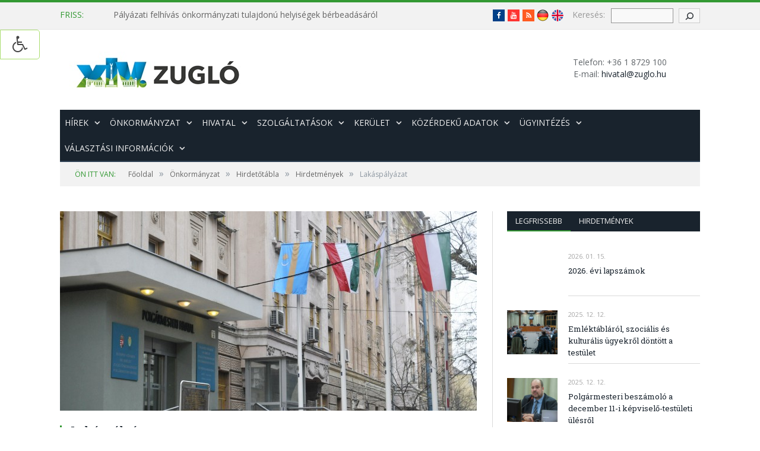

--- FILE ---
content_type: text/html; charset=UTF-8
request_url: https://www.zuglo.hu/lakaspalyazat/
body_size: 24258
content:

<!DOCTYPE html>

<!--[if IE 8]> <html class="ie ie8" dir="ltr" lang="hu"
	prefix="og: https://ogp.me/ns#" > <![endif]-->
<!--[if IE 9]> <html class="ie ie9" dir="ltr" lang="hu"
	prefix="og: https://ogp.me/ns#" > <![endif]-->
<!--[if gt IE 9]><!--> <html dir="ltr" lang="hu"
	prefix="og: https://ogp.me/ns#" > <!--<![endif]-->

<head>


<meta charset="UTF-8" />


 
<meta name="viewport" content="width=device-width, initial-scale=1" />
<link rel="pingback" href="https://www.zuglo.hu/xmlrpc.php" />
	
<link rel="shortcut icon" href="https://www.zuglo.hu/wp-content/uploads/2017/02/zuglo_favicon-1.png" />	

<link rel="apple-touch-icon-precomposed" href="https://www.zuglo.hu/wp-content/uploads/2017/02/zuglo_favicon-1.png" />
	

		<!-- All in One SEO 4.3.9 - aioseo.com -->
		<title>Lakáspályázat - Budapest Főváros XIV. kerület - ZUGLÓ Önkormányzatának hivatalos honlapja</title>
		<meta name="description" content="Üres önkormányzati tulajdonú lakások felújítási, korszerűsítési kötelezettség vállalása mellett történő bérbeadására, licit útján meghatározott bérleti díj vállalása mellett Budapest Főváros XIV. Kerület Zugló Önkormányzata polgármestere pályázatot ír ki üres önkormányzati tulajdonú lakások bérbeadására költség alapon, felújítási, korszerűsítési kötelezettség vállalása mellett. Bérbeadó: Budapest Főváros XIV. Kerület Zugló Önkormányzata Telefonszám: 06-1/872-9197 A pályázati kiírás részletes tartalma, illetve a" />
		<meta name="robots" content="max-image-preview:large" />
		<link rel="canonical" href="https://www.zuglo.hu/lakaspalyazat/" />
		<meta name="generator" content="All in One SEO (AIOSEO) 4.3.9" />
		<meta property="og:locale" content="hu_HU" />
		<meta property="og:site_name" content="Budapest Főváros XIV. kerület - ZUGLÓ Önkormányzatának hivatalos honlapja - Kerületi hírek, információk, közlemények, felhívások, hírdetmények" />
		<meta property="og:type" content="article" />
		<meta property="og:title" content="Lakáspályázat - Budapest Főváros XIV. kerület - ZUGLÓ Önkormányzatának hivatalos honlapja" />
		<meta property="og:description" content="Üres önkormányzati tulajdonú lakások felújítási, korszerűsítési kötelezettség vállalása mellett történő bérbeadására, licit útján meghatározott bérleti díj vállalása mellett Budapest Főváros XIV. Kerület Zugló Önkormányzata polgármestere pályázatot ír ki üres önkormányzati tulajdonú lakások bérbeadására költség alapon, felújítási, korszerűsítési kötelezettség vállalása mellett. Bérbeadó: Budapest Főváros XIV. Kerület Zugló Önkormányzata Telefonszám: 06-1/872-9197 A pályázati kiírás részletes tartalma, illetve a" />
		<meta property="og:url" content="https://www.zuglo.hu/lakaspalyazat/" />
		<meta property="article:published_time" content="2019-03-05T09:33:45+00:00" />
		<meta property="article:modified_time" content="2019-04-09T06:19:40+00:00" />
		<meta name="twitter:card" content="summary_large_image" />
		<meta name="twitter:title" content="Lakáspályázat - Budapest Főváros XIV. kerület - ZUGLÓ Önkormányzatának hivatalos honlapja" />
		<meta name="twitter:description" content="Üres önkormányzati tulajdonú lakások felújítási, korszerűsítési kötelezettség vállalása mellett történő bérbeadására, licit útján meghatározott bérleti díj vállalása mellett Budapest Főváros XIV. Kerület Zugló Önkormányzata polgármestere pályázatot ír ki üres önkormányzati tulajdonú lakások bérbeadására költség alapon, felújítási, korszerűsítési kötelezettség vállalása mellett. Bérbeadó: Budapest Főváros XIV. Kerület Zugló Önkormányzata Telefonszám: 06-1/872-9197 A pályázati kiírás részletes tartalma, illetve a" />
		<script type="application/ld+json" class="aioseo-schema">
			{"@context":"https:\/\/schema.org","@graph":[{"@type":"BlogPosting","@id":"https:\/\/www.zuglo.hu\/lakaspalyazat\/#blogposting","name":"Lak\u00e1sp\u00e1ly\u00e1zat - Budapest F\u0151v\u00e1ros XIV. ker\u00fclet - ZUGL\u00d3 \u00d6nkorm\u00e1nyzat\u00e1nak hivatalos honlapja","headline":"Lak\u00e1sp\u00e1ly\u00e1zat","author":{"@id":"https:\/\/www.zuglo.hu\/author\/zsolt-hatyka\/#author"},"publisher":{"@id":"https:\/\/www.zuglo.hu\/#organization"},"image":{"@type":"ImageObject","url":"https:\/\/www.zuglo.hu\/wp-content\/uploads\/2015\/04\/DSC6920.jpg","width":4288,"height":2848},"datePublished":"2019-03-05T09:33:45+01:00","dateModified":"2019-04-09T06:19:40+02:00","inLanguage":"hu-HU","mainEntityOfPage":{"@id":"https:\/\/www.zuglo.hu\/lakaspalyazat\/#webpage"},"isPartOf":{"@id":"https:\/\/www.zuglo.hu\/lakaspalyazat\/#webpage"},"articleSection":"Hirdetm\u00e9nyek"},{"@type":"BreadcrumbList","@id":"https:\/\/www.zuglo.hu\/lakaspalyazat\/#breadcrumblist","itemListElement":[{"@type":"ListItem","@id":"https:\/\/www.zuglo.hu\/#listItem","position":1,"item":{"@type":"WebPage","@id":"https:\/\/www.zuglo.hu\/","name":"Home","description":"Ker\u00fcleti h\u00edrek, inform\u00e1ci\u00f3k, k\u00f6zlem\u00e9nyek, felh\u00edv\u00e1sok, h\u00edrdetm\u00e9nyek","url":"https:\/\/www.zuglo.hu\/"},"nextItem":"https:\/\/www.zuglo.hu\/lakaspalyazat\/#listItem"},{"@type":"ListItem","@id":"https:\/\/www.zuglo.hu\/lakaspalyazat\/#listItem","position":2,"item":{"@type":"WebPage","@id":"https:\/\/www.zuglo.hu\/lakaspalyazat\/","name":"Lak\u00e1sp\u00e1ly\u00e1zat","description":"\u00dcres \u00f6nkorm\u00e1nyzati tulajdon\u00fa lak\u00e1sok fel\u00faj\u00edt\u00e1si, korszer\u0171s\u00edt\u00e9si k\u00f6telezetts\u00e9g v\u00e1llal\u00e1sa mellett t\u00f6rt\u00e9n\u0151 b\u00e9rbead\u00e1s\u00e1ra, licit \u00fatj\u00e1n meghat\u00e1rozott b\u00e9rleti d\u00edj v\u00e1llal\u00e1sa mellett Budapest F\u0151v\u00e1ros XIV. Ker\u00fclet Zugl\u00f3 \u00d6nkorm\u00e1nyzata polg\u00e1rmestere p\u00e1ly\u00e1zatot \u00edr ki \u00fcres \u00f6nkorm\u00e1nyzati tulajdon\u00fa lak\u00e1sok b\u00e9rbead\u00e1s\u00e1ra k\u00f6lts\u00e9g alapon, fel\u00faj\u00edt\u00e1si, korszer\u0171s\u00edt\u00e9si k\u00f6telezetts\u00e9g v\u00e1llal\u00e1sa mellett. B\u00e9rbead\u00f3: Budapest F\u0151v\u00e1ros XIV. Ker\u00fclet Zugl\u00f3 \u00d6nkorm\u00e1nyzata Telefonsz\u00e1m: 06-1\/872-9197 A p\u00e1ly\u00e1zati ki\u00edr\u00e1s r\u00e9szletes tartalma, illetve a","url":"https:\/\/www.zuglo.hu\/lakaspalyazat\/"},"previousItem":"https:\/\/www.zuglo.hu\/#listItem"}]},{"@type":"Organization","@id":"https:\/\/www.zuglo.hu\/#organization","name":"Budapest F\u0151v\u00e1ros XIV. ker\u00fclet - ZUGL\u00d3 \u00d6nkorm\u00e1nyzat\u00e1nak hivatalos honlapja","url":"https:\/\/www.zuglo.hu\/"},{"@type":"Person","@id":"https:\/\/www.zuglo.hu\/author\/zsolt-hatyka\/#author","url":"https:\/\/www.zuglo.hu\/author\/zsolt-hatyka\/","name":"Zugl\u00f3i Lapok","image":{"@type":"ImageObject","@id":"https:\/\/www.zuglo.hu\/lakaspalyazat\/#authorImage","url":"https:\/\/secure.gravatar.com\/avatar\/4a618e22b241fba75adda18ec44981b6?s=96&d=mm&r=g","width":96,"height":96,"caption":"Zugl\u00f3i Lapok"}},{"@type":"WebPage","@id":"https:\/\/www.zuglo.hu\/lakaspalyazat\/#webpage","url":"https:\/\/www.zuglo.hu\/lakaspalyazat\/","name":"Lak\u00e1sp\u00e1ly\u00e1zat - Budapest F\u0151v\u00e1ros XIV. ker\u00fclet - ZUGL\u00d3 \u00d6nkorm\u00e1nyzat\u00e1nak hivatalos honlapja","description":"\u00dcres \u00f6nkorm\u00e1nyzati tulajdon\u00fa lak\u00e1sok fel\u00faj\u00edt\u00e1si, korszer\u0171s\u00edt\u00e9si k\u00f6telezetts\u00e9g v\u00e1llal\u00e1sa mellett t\u00f6rt\u00e9n\u0151 b\u00e9rbead\u00e1s\u00e1ra, licit \u00fatj\u00e1n meghat\u00e1rozott b\u00e9rleti d\u00edj v\u00e1llal\u00e1sa mellett Budapest F\u0151v\u00e1ros XIV. Ker\u00fclet Zugl\u00f3 \u00d6nkorm\u00e1nyzata polg\u00e1rmestere p\u00e1ly\u00e1zatot \u00edr ki \u00fcres \u00f6nkorm\u00e1nyzati tulajdon\u00fa lak\u00e1sok b\u00e9rbead\u00e1s\u00e1ra k\u00f6lts\u00e9g alapon, fel\u00faj\u00edt\u00e1si, korszer\u0171s\u00edt\u00e9si k\u00f6telezetts\u00e9g v\u00e1llal\u00e1sa mellett. B\u00e9rbead\u00f3: Budapest F\u0151v\u00e1ros XIV. Ker\u00fclet Zugl\u00f3 \u00d6nkorm\u00e1nyzata Telefonsz\u00e1m: 06-1\/872-9197 A p\u00e1ly\u00e1zati ki\u00edr\u00e1s r\u00e9szletes tartalma, illetve a","inLanguage":"hu-HU","isPartOf":{"@id":"https:\/\/www.zuglo.hu\/#website"},"breadcrumb":{"@id":"https:\/\/www.zuglo.hu\/lakaspalyazat\/#breadcrumblist"},"author":{"@id":"https:\/\/www.zuglo.hu\/author\/zsolt-hatyka\/#author"},"creator":{"@id":"https:\/\/www.zuglo.hu\/author\/zsolt-hatyka\/#author"},"image":{"@type":"ImageObject","url":"https:\/\/www.zuglo.hu\/wp-content\/uploads\/2015\/04\/DSC6920.jpg","@id":"https:\/\/www.zuglo.hu\/#mainImage","width":4288,"height":2848},"primaryImageOfPage":{"@id":"https:\/\/www.zuglo.hu\/lakaspalyazat\/#mainImage"},"datePublished":"2019-03-05T09:33:45+01:00","dateModified":"2019-04-09T06:19:40+02:00"},{"@type":"WebSite","@id":"https:\/\/www.zuglo.hu\/#website","url":"https:\/\/www.zuglo.hu\/","name":"Budapest F\u0151v\u00e1ros XIV. ker\u00fclet - ZUGL\u00d3 \u00d6nkorm\u00e1nyzat\u00e1nak hivatalos honlapja","description":"Ker\u00fcleti h\u00edrek, inform\u00e1ci\u00f3k, k\u00f6zlem\u00e9nyek, felh\u00edv\u00e1sok, h\u00edrdetm\u00e9nyek","inLanguage":"hu-HU","publisher":{"@id":"https:\/\/www.zuglo.hu\/#organization"}}]}
		</script>
		<!-- All in One SEO -->


	<!-- This site is optimized with the Yoast SEO plugin v20.6 - https://yoast.com/wordpress/plugins/seo/ -->
	<link rel="canonical" href="https://www.zuglo.hu/lakaspalyazat/" />
	<meta property="og:locale" content="hu_HU" />
	<meta property="og:type" content="article" />
	<meta property="og:title" content="Lakáspályázat - Budapest Főváros XIV. kerület - ZUGLÓ Önkormányzatának hivatalos honlapja" />
	<meta property="og:description" content="Üres önkormányzati tulajdonú lakások felújítási, korszerűsítési kötelezettség vállalása mellett történő bérbeadására, licit útján meghatározott bérleti díj vállalása mellett Budapest Főváros XIV. Kerület Zugló Önkormányzata polgármestere pályázatot ír ki üres önkormányzati tulajdonú lakások bérbeadására költség alapon, felújítási, korszerűsítési kötelezettség vállalása mellett. Bérbeadó: Budapest Főváros XIV. Kerület Zugló Önkormányzata Telefonszám: 06-1/872-9197 A pályázati kiírás részletes tartalma, illetve aBővebben" />
	<meta property="og:url" content="https://www.zuglo.hu/lakaspalyazat/" />
	<meta property="og:site_name" content="Budapest Főváros XIV. kerület - ZUGLÓ Önkormányzatának hivatalos honlapja" />
	<meta property="article:publisher" content="https://www.facebook.com/zuglo14/" />
	<meta property="article:published_time" content="2019-03-05T09:33:45+00:00" />
	<meta property="article:modified_time" content="2019-04-09T06:19:40+00:00" />
	<meta property="og:image" content="https://www.zuglo.hu/wp-content/uploads/2015/04/DSC6920-1024x680.jpg" />
	<meta property="og:image:width" content="1024" />
	<meta property="og:image:height" content="680" />
	<meta property="og:image:type" content="image/jpeg" />
	<meta name="author" content="Zuglói Lapok" />
	<meta name="twitter:card" content="summary_large_image" />
	<meta name="twitter:label1" content="Szerző:" />
	<meta name="twitter:data1" content="Zuglói Lapok" />
	<meta name="twitter:label2" content="Becsült olvasási idő" />
	<meta name="twitter:data2" content="2 perc" />
	<script type="application/ld+json" class="yoast-schema-graph">{"@context":"https://schema.org","@graph":[{"@type":"Article","@id":"https://www.zuglo.hu/lakaspalyazat/#article","isPartOf":{"@id":"https://www.zuglo.hu/lakaspalyazat/"},"author":{"name":"Zuglói Lapok","@id":"https://www.zuglo.hu/#/schema/person/c93a1c00da35e590e143fe86cdeaf4a6"},"headline":"Lakáspályázat","datePublished":"2019-03-05T09:33:45+00:00","dateModified":"2019-04-09T06:19:40+00:00","mainEntityOfPage":{"@id":"https://www.zuglo.hu/lakaspalyazat/"},"wordCount":311,"publisher":{"@id":"https://www.zuglo.hu/#organization"},"image":{"@id":"https://www.zuglo.hu/lakaspalyazat/#primaryimage"},"thumbnailUrl":"https://www.zuglo.hu/wp-content/uploads/2015/04/DSC6920.jpg","articleSection":["Hirdetmények"],"inLanguage":"hu"},{"@type":"WebPage","@id":"https://www.zuglo.hu/lakaspalyazat/","url":"https://www.zuglo.hu/lakaspalyazat/","name":"Lakáspályázat - Budapest Főváros XIV. kerület - ZUGLÓ Önkormányzatának hivatalos honlapja","isPartOf":{"@id":"https://www.zuglo.hu/#website"},"primaryImageOfPage":{"@id":"https://www.zuglo.hu/lakaspalyazat/#primaryimage"},"image":{"@id":"https://www.zuglo.hu/lakaspalyazat/#primaryimage"},"thumbnailUrl":"https://www.zuglo.hu/wp-content/uploads/2015/04/DSC6920.jpg","datePublished":"2019-03-05T09:33:45+00:00","dateModified":"2019-04-09T06:19:40+00:00","breadcrumb":{"@id":"https://www.zuglo.hu/lakaspalyazat/#breadcrumb"},"inLanguage":"hu","potentialAction":[{"@type":"ReadAction","target":["https://www.zuglo.hu/lakaspalyazat/"]}]},{"@type":"ImageObject","inLanguage":"hu","@id":"https://www.zuglo.hu/lakaspalyazat/#primaryimage","url":"https://www.zuglo.hu/wp-content/uploads/2015/04/DSC6920.jpg","contentUrl":"https://www.zuglo.hu/wp-content/uploads/2015/04/DSC6920.jpg","width":4288,"height":2848},{"@type":"BreadcrumbList","@id":"https://www.zuglo.hu/lakaspalyazat/#breadcrumb","itemListElement":[{"@type":"ListItem","position":1,"name":"Home","item":"https://www.zuglo.hu/"},{"@type":"ListItem","position":2,"name":"Lakáspályázat"}]},{"@type":"WebSite","@id":"https://www.zuglo.hu/#website","url":"https://www.zuglo.hu/","name":"Budapest Főváros XIV. kerület - ZUGLÓ Önkormányzatának hivatalos honlapja","description":"Kerületi hírek, információk, közlemények, felhívások, hírdetmények","publisher":{"@id":"https://www.zuglo.hu/#organization"},"potentialAction":[{"@type":"SearchAction","target":{"@type":"EntryPoint","urlTemplate":"https://www.zuglo.hu/?s={search_term_string}"},"query-input":"required name=search_term_string"}],"inLanguage":"hu"},{"@type":"Organization","@id":"https://www.zuglo.hu/#organization","name":"Budapest Főváros XIV. kerület - ZuglóÖnkormányzata","url":"https://www.zuglo.hu/","logo":{"@type":"ImageObject","inLanguage":"hu","@id":"https://www.zuglo.hu/#/schema/logo/image/","url":"https://www.zuglo.hu/wp-content/uploads/2018/01/zuglologo.png","contentUrl":"https://www.zuglo.hu/wp-content/uploads/2018/01/zuglologo.png","width":218,"height":90,"caption":"Budapest Főváros XIV. kerület - ZuglóÖnkormányzata"},"image":{"@id":"https://www.zuglo.hu/#/schema/logo/image/"},"sameAs":["https://www.facebook.com/zuglo14/"]},{"@type":"Person","@id":"https://www.zuglo.hu/#/schema/person/c93a1c00da35e590e143fe86cdeaf4a6","name":"Zuglói Lapok","image":{"@type":"ImageObject","inLanguage":"hu","@id":"https://www.zuglo.hu/#/schema/person/image/","url":"https://secure.gravatar.com/avatar/4a618e22b241fba75adda18ec44981b6?s=96&d=mm&r=g","contentUrl":"https://secure.gravatar.com/avatar/4a618e22b241fba75adda18ec44981b6?s=96&d=mm&r=g","caption":"Zuglói Lapok"}}]}</script>
	<!-- / Yoast SEO plugin. -->


<link rel='dns-prefetch' href='//fonts.googleapis.com' />
<link rel='dns-prefetch' href='//s.w.org' />
<link rel="alternate" type="application/rss+xml" title="Budapest Főváros XIV. kerület - ZUGLÓ Önkormányzatának hivatalos honlapja &raquo; hírcsatorna" href="https://www.zuglo.hu/feed/" />
<link rel="alternate" type="application/rss+xml" title="Budapest Főváros XIV. kerület - ZUGLÓ Önkormányzatának hivatalos honlapja &raquo; hozzászólás hírcsatorna" href="https://www.zuglo.hu/comments/feed/" />
<style type="text/css">.brave_popup{display:none}</style><script> var brave_popup_data = {}; var bravepop_emailValidation=false; var brave_popup_videos = {};  var brave_popup_formData = {};var brave_popup_adminUser = false; var brave_popup_pageInfo = {"type":"single","pageID":33648,"singleType":"post"};  var bravepop_emailSuggestions={};</script>		<!-- This site uses the Google Analytics by MonsterInsights plugin v9.4.1 - Using Analytics tracking - https://www.monsterinsights.com/ -->
							<script src="//www.googletagmanager.com/gtag/js?id=G-EWKHGVMR6B"  data-cfasync="false" data-wpfc-render="false" type="text/javascript" async></script>
			<script data-cfasync="false" data-wpfc-render="false" type="text/javascript">
				var mi_version = '9.4.1';
				var mi_track_user = true;
				var mi_no_track_reason = '';
								var MonsterInsightsDefaultLocations = {"page_location":"https:\/\/www.zuglo.hu\/lakaspalyazat\/"};
				if ( typeof MonsterInsightsPrivacyGuardFilter === 'function' ) {
					var MonsterInsightsLocations = (typeof MonsterInsightsExcludeQuery === 'object') ? MonsterInsightsPrivacyGuardFilter( MonsterInsightsExcludeQuery ) : MonsterInsightsPrivacyGuardFilter( MonsterInsightsDefaultLocations );
				} else {
					var MonsterInsightsLocations = (typeof MonsterInsightsExcludeQuery === 'object') ? MonsterInsightsExcludeQuery : MonsterInsightsDefaultLocations;
				}

								var disableStrs = [
										'ga-disable-G-EWKHGVMR6B',
									];

				/* Function to detect opted out users */
				function __gtagTrackerIsOptedOut() {
					for (var index = 0; index < disableStrs.length; index++) {
						if (document.cookie.indexOf(disableStrs[index] + '=true') > -1) {
							return true;
						}
					}

					return false;
				}

				/* Disable tracking if the opt-out cookie exists. */
				if (__gtagTrackerIsOptedOut()) {
					for (var index = 0; index < disableStrs.length; index++) {
						window[disableStrs[index]] = true;
					}
				}

				/* Opt-out function */
				function __gtagTrackerOptout() {
					for (var index = 0; index < disableStrs.length; index++) {
						document.cookie = disableStrs[index] + '=true; expires=Thu, 31 Dec 2099 23:59:59 UTC; path=/';
						window[disableStrs[index]] = true;
					}
				}

				if ('undefined' === typeof gaOptout) {
					function gaOptout() {
						__gtagTrackerOptout();
					}
				}
								window.dataLayer = window.dataLayer || [];

				window.MonsterInsightsDualTracker = {
					helpers: {},
					trackers: {},
				};
				if (mi_track_user) {
					function __gtagDataLayer() {
						dataLayer.push(arguments);
					}

					function __gtagTracker(type, name, parameters) {
						if (!parameters) {
							parameters = {};
						}

						if (parameters.send_to) {
							__gtagDataLayer.apply(null, arguments);
							return;
						}

						if (type === 'event') {
														parameters.send_to = monsterinsights_frontend.v4_id;
							var hookName = name;
							if (typeof parameters['event_category'] !== 'undefined') {
								hookName = parameters['event_category'] + ':' + name;
							}

							if (typeof MonsterInsightsDualTracker.trackers[hookName] !== 'undefined') {
								MonsterInsightsDualTracker.trackers[hookName](parameters);
							} else {
								__gtagDataLayer('event', name, parameters);
							}
							
						} else {
							__gtagDataLayer.apply(null, arguments);
						}
					}

					__gtagTracker('js', new Date());
					__gtagTracker('set', {
						'developer_id.dZGIzZG': true,
											});
					if ( MonsterInsightsLocations.page_location ) {
						__gtagTracker('set', MonsterInsightsLocations);
					}
										__gtagTracker('config', 'G-EWKHGVMR6B', {"forceSSL":"true","link_attribution":"true"} );
															window.gtag = __gtagTracker;										(function () {
						/* https://developers.google.com/analytics/devguides/collection/analyticsjs/ */
						/* ga and __gaTracker compatibility shim. */
						var noopfn = function () {
							return null;
						};
						var newtracker = function () {
							return new Tracker();
						};
						var Tracker = function () {
							return null;
						};
						var p = Tracker.prototype;
						p.get = noopfn;
						p.set = noopfn;
						p.send = function () {
							var args = Array.prototype.slice.call(arguments);
							args.unshift('send');
							__gaTracker.apply(null, args);
						};
						var __gaTracker = function () {
							var len = arguments.length;
							if (len === 0) {
								return;
							}
							var f = arguments[len - 1];
							if (typeof f !== 'object' || f === null || typeof f.hitCallback !== 'function') {
								if ('send' === arguments[0]) {
									var hitConverted, hitObject = false, action;
									if ('event' === arguments[1]) {
										if ('undefined' !== typeof arguments[3]) {
											hitObject = {
												'eventAction': arguments[3],
												'eventCategory': arguments[2],
												'eventLabel': arguments[4],
												'value': arguments[5] ? arguments[5] : 1,
											}
										}
									}
									if ('pageview' === arguments[1]) {
										if ('undefined' !== typeof arguments[2]) {
											hitObject = {
												'eventAction': 'page_view',
												'page_path': arguments[2],
											}
										}
									}
									if (typeof arguments[2] === 'object') {
										hitObject = arguments[2];
									}
									if (typeof arguments[5] === 'object') {
										Object.assign(hitObject, arguments[5]);
									}
									if ('undefined' !== typeof arguments[1].hitType) {
										hitObject = arguments[1];
										if ('pageview' === hitObject.hitType) {
											hitObject.eventAction = 'page_view';
										}
									}
									if (hitObject) {
										action = 'timing' === arguments[1].hitType ? 'timing_complete' : hitObject.eventAction;
										hitConverted = mapArgs(hitObject);
										__gtagTracker('event', action, hitConverted);
									}
								}
								return;
							}

							function mapArgs(args) {
								var arg, hit = {};
								var gaMap = {
									'eventCategory': 'event_category',
									'eventAction': 'event_action',
									'eventLabel': 'event_label',
									'eventValue': 'event_value',
									'nonInteraction': 'non_interaction',
									'timingCategory': 'event_category',
									'timingVar': 'name',
									'timingValue': 'value',
									'timingLabel': 'event_label',
									'page': 'page_path',
									'location': 'page_location',
									'title': 'page_title',
									'referrer' : 'page_referrer',
								};
								for (arg in args) {
																		if (!(!args.hasOwnProperty(arg) || !gaMap.hasOwnProperty(arg))) {
										hit[gaMap[arg]] = args[arg];
									} else {
										hit[arg] = args[arg];
									}
								}
								return hit;
							}

							try {
								f.hitCallback();
							} catch (ex) {
							}
						};
						__gaTracker.create = newtracker;
						__gaTracker.getByName = newtracker;
						__gaTracker.getAll = function () {
							return [];
						};
						__gaTracker.remove = noopfn;
						__gaTracker.loaded = true;
						window['__gaTracker'] = __gaTracker;
					})();
									} else {
										console.log("");
					(function () {
						function __gtagTracker() {
							return null;
						}

						window['__gtagTracker'] = __gtagTracker;
						window['gtag'] = __gtagTracker;
					})();
									}
			</script>
				<!-- / Google Analytics by MonsterInsights -->
		<script type="text/javascript">
window._wpemojiSettings = {"baseUrl":"https:\/\/s.w.org\/images\/core\/emoji\/14.0.0\/72x72\/","ext":".png","svgUrl":"https:\/\/s.w.org\/images\/core\/emoji\/14.0.0\/svg\/","svgExt":".svg","source":{"concatemoji":"https:\/\/www.zuglo.hu\/wp-includes\/js\/wp-emoji-release.min.js?ver=51fea9a5a4f5c151c38e44fad74e815e"}};
/*! This file is auto-generated */
!function(e,a,t){var n,r,o,i=a.createElement("canvas"),p=i.getContext&&i.getContext("2d");function s(e,t){var a=String.fromCharCode,e=(p.clearRect(0,0,i.width,i.height),p.fillText(a.apply(this,e),0,0),i.toDataURL());return p.clearRect(0,0,i.width,i.height),p.fillText(a.apply(this,t),0,0),e===i.toDataURL()}function c(e){var t=a.createElement("script");t.src=e,t.defer=t.type="text/javascript",a.getElementsByTagName("head")[0].appendChild(t)}for(o=Array("flag","emoji"),t.supports={everything:!0,everythingExceptFlag:!0},r=0;r<o.length;r++)t.supports[o[r]]=function(e){if(!p||!p.fillText)return!1;switch(p.textBaseline="top",p.font="600 32px Arial",e){case"flag":return s([127987,65039,8205,9895,65039],[127987,65039,8203,9895,65039])?!1:!s([55356,56826,55356,56819],[55356,56826,8203,55356,56819])&&!s([55356,57332,56128,56423,56128,56418,56128,56421,56128,56430,56128,56423,56128,56447],[55356,57332,8203,56128,56423,8203,56128,56418,8203,56128,56421,8203,56128,56430,8203,56128,56423,8203,56128,56447]);case"emoji":return!s([129777,127995,8205,129778,127999],[129777,127995,8203,129778,127999])}return!1}(o[r]),t.supports.everything=t.supports.everything&&t.supports[o[r]],"flag"!==o[r]&&(t.supports.everythingExceptFlag=t.supports.everythingExceptFlag&&t.supports[o[r]]);t.supports.everythingExceptFlag=t.supports.everythingExceptFlag&&!t.supports.flag,t.DOMReady=!1,t.readyCallback=function(){t.DOMReady=!0},t.supports.everything||(n=function(){t.readyCallback()},a.addEventListener?(a.addEventListener("DOMContentLoaded",n,!1),e.addEventListener("load",n,!1)):(e.attachEvent("onload",n),a.attachEvent("onreadystatechange",function(){"complete"===a.readyState&&t.readyCallback()})),(e=t.source||{}).concatemoji?c(e.concatemoji):e.wpemoji&&e.twemoji&&(c(e.twemoji),c(e.wpemoji)))}(window,document,window._wpemojiSettings);
</script>
<style type="text/css">
img.wp-smiley,
img.emoji {
	display: inline !important;
	border: none !important;
	box-shadow: none !important;
	height: 1em !important;
	width: 1em !important;
	margin: 0 0.07em !important;
	vertical-align: -0.1em !important;
	background: none !important;
	padding: 0 !important;
}
</style>
	<link rel='stylesheet' id='wp-block-library-css'  href='https://www.zuglo.hu/wp-includes/css/dist/block-library/style.min.css?ver=51fea9a5a4f5c151c38e44fad74e815e' type='text/css' media='all' />
<style id='global-styles-inline-css' type='text/css'>
body{--wp--preset--color--black: #000000;--wp--preset--color--cyan-bluish-gray: #abb8c3;--wp--preset--color--white: #ffffff;--wp--preset--color--pale-pink: #f78da7;--wp--preset--color--vivid-red: #cf2e2e;--wp--preset--color--luminous-vivid-orange: #ff6900;--wp--preset--color--luminous-vivid-amber: #fcb900;--wp--preset--color--light-green-cyan: #7bdcb5;--wp--preset--color--vivid-green-cyan: #00d084;--wp--preset--color--pale-cyan-blue: #8ed1fc;--wp--preset--color--vivid-cyan-blue: #0693e3;--wp--preset--color--vivid-purple: #9b51e0;--wp--preset--gradient--vivid-cyan-blue-to-vivid-purple: linear-gradient(135deg,rgba(6,147,227,1) 0%,rgb(155,81,224) 100%);--wp--preset--gradient--light-green-cyan-to-vivid-green-cyan: linear-gradient(135deg,rgb(122,220,180) 0%,rgb(0,208,130) 100%);--wp--preset--gradient--luminous-vivid-amber-to-luminous-vivid-orange: linear-gradient(135deg,rgba(252,185,0,1) 0%,rgba(255,105,0,1) 100%);--wp--preset--gradient--luminous-vivid-orange-to-vivid-red: linear-gradient(135deg,rgba(255,105,0,1) 0%,rgb(207,46,46) 100%);--wp--preset--gradient--very-light-gray-to-cyan-bluish-gray: linear-gradient(135deg,rgb(238,238,238) 0%,rgb(169,184,195) 100%);--wp--preset--gradient--cool-to-warm-spectrum: linear-gradient(135deg,rgb(74,234,220) 0%,rgb(151,120,209) 20%,rgb(207,42,186) 40%,rgb(238,44,130) 60%,rgb(251,105,98) 80%,rgb(254,248,76) 100%);--wp--preset--gradient--blush-light-purple: linear-gradient(135deg,rgb(255,206,236) 0%,rgb(152,150,240) 100%);--wp--preset--gradient--blush-bordeaux: linear-gradient(135deg,rgb(254,205,165) 0%,rgb(254,45,45) 50%,rgb(107,0,62) 100%);--wp--preset--gradient--luminous-dusk: linear-gradient(135deg,rgb(255,203,112) 0%,rgb(199,81,192) 50%,rgb(65,88,208) 100%);--wp--preset--gradient--pale-ocean: linear-gradient(135deg,rgb(255,245,203) 0%,rgb(182,227,212) 50%,rgb(51,167,181) 100%);--wp--preset--gradient--electric-grass: linear-gradient(135deg,rgb(202,248,128) 0%,rgb(113,206,126) 100%);--wp--preset--gradient--midnight: linear-gradient(135deg,rgb(2,3,129) 0%,rgb(40,116,252) 100%);--wp--preset--duotone--dark-grayscale: url('#wp-duotone-dark-grayscale');--wp--preset--duotone--grayscale: url('#wp-duotone-grayscale');--wp--preset--duotone--purple-yellow: url('#wp-duotone-purple-yellow');--wp--preset--duotone--blue-red: url('#wp-duotone-blue-red');--wp--preset--duotone--midnight: url('#wp-duotone-midnight');--wp--preset--duotone--magenta-yellow: url('#wp-duotone-magenta-yellow');--wp--preset--duotone--purple-green: url('#wp-duotone-purple-green');--wp--preset--duotone--blue-orange: url('#wp-duotone-blue-orange');--wp--preset--font-size--small: 13px;--wp--preset--font-size--medium: 20px;--wp--preset--font-size--large: 36px;--wp--preset--font-size--x-large: 42px;}.has-black-color{color: var(--wp--preset--color--black) !important;}.has-cyan-bluish-gray-color{color: var(--wp--preset--color--cyan-bluish-gray) !important;}.has-white-color{color: var(--wp--preset--color--white) !important;}.has-pale-pink-color{color: var(--wp--preset--color--pale-pink) !important;}.has-vivid-red-color{color: var(--wp--preset--color--vivid-red) !important;}.has-luminous-vivid-orange-color{color: var(--wp--preset--color--luminous-vivid-orange) !important;}.has-luminous-vivid-amber-color{color: var(--wp--preset--color--luminous-vivid-amber) !important;}.has-light-green-cyan-color{color: var(--wp--preset--color--light-green-cyan) !important;}.has-vivid-green-cyan-color{color: var(--wp--preset--color--vivid-green-cyan) !important;}.has-pale-cyan-blue-color{color: var(--wp--preset--color--pale-cyan-blue) !important;}.has-vivid-cyan-blue-color{color: var(--wp--preset--color--vivid-cyan-blue) !important;}.has-vivid-purple-color{color: var(--wp--preset--color--vivid-purple) !important;}.has-black-background-color{background-color: var(--wp--preset--color--black) !important;}.has-cyan-bluish-gray-background-color{background-color: var(--wp--preset--color--cyan-bluish-gray) !important;}.has-white-background-color{background-color: var(--wp--preset--color--white) !important;}.has-pale-pink-background-color{background-color: var(--wp--preset--color--pale-pink) !important;}.has-vivid-red-background-color{background-color: var(--wp--preset--color--vivid-red) !important;}.has-luminous-vivid-orange-background-color{background-color: var(--wp--preset--color--luminous-vivid-orange) !important;}.has-luminous-vivid-amber-background-color{background-color: var(--wp--preset--color--luminous-vivid-amber) !important;}.has-light-green-cyan-background-color{background-color: var(--wp--preset--color--light-green-cyan) !important;}.has-vivid-green-cyan-background-color{background-color: var(--wp--preset--color--vivid-green-cyan) !important;}.has-pale-cyan-blue-background-color{background-color: var(--wp--preset--color--pale-cyan-blue) !important;}.has-vivid-cyan-blue-background-color{background-color: var(--wp--preset--color--vivid-cyan-blue) !important;}.has-vivid-purple-background-color{background-color: var(--wp--preset--color--vivid-purple) !important;}.has-black-border-color{border-color: var(--wp--preset--color--black) !important;}.has-cyan-bluish-gray-border-color{border-color: var(--wp--preset--color--cyan-bluish-gray) !important;}.has-white-border-color{border-color: var(--wp--preset--color--white) !important;}.has-pale-pink-border-color{border-color: var(--wp--preset--color--pale-pink) !important;}.has-vivid-red-border-color{border-color: var(--wp--preset--color--vivid-red) !important;}.has-luminous-vivid-orange-border-color{border-color: var(--wp--preset--color--luminous-vivid-orange) !important;}.has-luminous-vivid-amber-border-color{border-color: var(--wp--preset--color--luminous-vivid-amber) !important;}.has-light-green-cyan-border-color{border-color: var(--wp--preset--color--light-green-cyan) !important;}.has-vivid-green-cyan-border-color{border-color: var(--wp--preset--color--vivid-green-cyan) !important;}.has-pale-cyan-blue-border-color{border-color: var(--wp--preset--color--pale-cyan-blue) !important;}.has-vivid-cyan-blue-border-color{border-color: var(--wp--preset--color--vivid-cyan-blue) !important;}.has-vivid-purple-border-color{border-color: var(--wp--preset--color--vivid-purple) !important;}.has-vivid-cyan-blue-to-vivid-purple-gradient-background{background: var(--wp--preset--gradient--vivid-cyan-blue-to-vivid-purple) !important;}.has-light-green-cyan-to-vivid-green-cyan-gradient-background{background: var(--wp--preset--gradient--light-green-cyan-to-vivid-green-cyan) !important;}.has-luminous-vivid-amber-to-luminous-vivid-orange-gradient-background{background: var(--wp--preset--gradient--luminous-vivid-amber-to-luminous-vivid-orange) !important;}.has-luminous-vivid-orange-to-vivid-red-gradient-background{background: var(--wp--preset--gradient--luminous-vivid-orange-to-vivid-red) !important;}.has-very-light-gray-to-cyan-bluish-gray-gradient-background{background: var(--wp--preset--gradient--very-light-gray-to-cyan-bluish-gray) !important;}.has-cool-to-warm-spectrum-gradient-background{background: var(--wp--preset--gradient--cool-to-warm-spectrum) !important;}.has-blush-light-purple-gradient-background{background: var(--wp--preset--gradient--blush-light-purple) !important;}.has-blush-bordeaux-gradient-background{background: var(--wp--preset--gradient--blush-bordeaux) !important;}.has-luminous-dusk-gradient-background{background: var(--wp--preset--gradient--luminous-dusk) !important;}.has-pale-ocean-gradient-background{background: var(--wp--preset--gradient--pale-ocean) !important;}.has-electric-grass-gradient-background{background: var(--wp--preset--gradient--electric-grass) !important;}.has-midnight-gradient-background{background: var(--wp--preset--gradient--midnight) !important;}.has-small-font-size{font-size: var(--wp--preset--font-size--small) !important;}.has-medium-font-size{font-size: var(--wp--preset--font-size--medium) !important;}.has-large-font-size{font-size: var(--wp--preset--font-size--large) !important;}.has-x-large-font-size{font-size: var(--wp--preset--font-size--x-large) !important;}
</style>
<link rel='stylesheet' id='contact-form-7-css'  href='https://www.zuglo.hu/wp-content/plugins/contact-form-7/includes/css/styles.css?ver=5.7.7' type='text/css' media='all' />
<link rel='stylesheet' id='ila-font-css'  href='https://www.zuglo.hu/wp-content/plugins/ilogic-accessibility/assets/font-awesome.min.css?ver=51fea9a5a4f5c151c38e44fad74e815e' type='text/css' media='all' />
<link rel='stylesheet' id='ila-style-css'  href='https://www.zuglo.hu/wp-content/plugins/ilogic-accessibility/assets/style.css?ver=51fea9a5a4f5c151c38e44fad74e815e' type='text/css' media='all' />
<link rel='stylesheet' id='simply-gallery-block-frontend-css'  href='https://www.zuglo.hu/wp-content/plugins/simply-gallery-block//blocks/blocks.uni.css?ver=2.1.4' type='text/css' media='all' />
<link rel='stylesheet' id='smartmag-fonts-css'  href='https://fonts.googleapis.com/css?family=Open+Sans:400,600,700|Roboto+Slab' type='text/css' media='all' />
<link rel='stylesheet' id='smartmag-core-css'  href='https://www.zuglo.hu/wp-content/themes/smart-mag/style.css?ver=2.4.1' type='text/css' media='all' />
<link rel='stylesheet' id='smartmag-responsive-css'  href='https://www.zuglo.hu/wp-content/themes/smart-mag/css/responsive.css?ver=2.4.1' type='text/css' media='all' />
<link rel='stylesheet' id='pretty-photo-css'  href='https://www.zuglo.hu/wp-content/themes/smart-mag/css/prettyPhoto.css?ver=2.4.1' type='text/css' media='all' />
<link rel='stylesheet' id='smartmag-font-awesome-css'  href='https://www.zuglo.hu/wp-content/themes/smart-mag/css/fontawesome/css/font-awesome.min.css?ver=2.4.1' type='text/css' media='all' />
<link rel='stylesheet' id='newsletter-css'  href='https://www.zuglo.hu/wp-content/plugins/newsletter/style.css?ver=7.4.2' type='text/css' media='all' />
<link rel='stylesheet' id='slb_core-css'  href='https://www.zuglo.hu/wp-content/plugins/simple-lightbox/client/css/app.css?ver=2.9.0' type='text/css' media='all' />
<link rel='stylesheet' id='custom-css-css'  href='https://www.zuglo.hu/?bunyad_custom_css=1&#038;ver=51fea9a5a4f5c151c38e44fad74e815e' type='text/css' media='all' />
<script type='text/javascript' src='https://www.zuglo.hu/wp-content/plugins/jquery-manager/assets/js/jquery-1.12.4.js' id='jquery-core-js'></script>
<script type='text/javascript' src='https://www.zuglo.hu/wp-content/plugins/jquery-manager/assets/js/jquery-migrate-3.3.0.min.js' id='jquery-migrate-js'></script>
<script type='text/javascript' src='https://www.zuglo.hu/wp-content/plugins/google-analytics-for-wordpress/assets/js/frontend-gtag.min.js?ver=9.4.1' id='monsterinsights-frontend-script-js'></script>
<script data-cfasync="false" data-wpfc-render="false" type="text/javascript" id='monsterinsights-frontend-script-js-extra'>/* <![CDATA[ */
var monsterinsights_frontend = {"js_events_tracking":"true","download_extensions":"doc,pdf,ppt,zip,xls,docx,pptx,xlsx","inbound_paths":"[{\"path\":\"\\\/go\\\/\",\"label\":\"affiliate\"},{\"path\":\"\\\/recommend\\\/\",\"label\":\"affiliate\"}]","home_url":"https:\/\/www.zuglo.hu","hash_tracking":"false","v4_id":"G-EWKHGVMR6B"};/* ]]> */
</script>
<script type='text/javascript' src='https://www.zuglo.hu/js/my_zuglo.js?ver=1.0.0' id='my_zuglo-js'></script>
<script type='text/javascript' src='https://www.zuglo.hu/wp-content/themes/smart-mag/js/jquery.prettyPhoto.js?ver=51fea9a5a4f5c151c38e44fad74e815e' id='pretty-photo-smartmag-js'></script>
<link rel="https://api.w.org/" href="https://www.zuglo.hu/wp-json/" /><link rel="alternate" type="application/json" href="https://www.zuglo.hu/wp-json/wp/v2/posts/33648" /><link rel="EditURI" type="application/rsd+xml" title="RSD" href="https://www.zuglo.hu/xmlrpc.php?rsd" />
<link rel="wlwmanifest" type="application/wlwmanifest+xml" href="https://www.zuglo.hu/wp-includes/wlwmanifest.xml" /> 

<link rel='shortlink' href='https://www.zuglo.hu/?p=33648' />
<link rel="alternate" type="application/json+oembed" href="https://www.zuglo.hu/wp-json/oembed/1.0/embed?url=https%3A%2F%2Fwww.zuglo.hu%2Flakaspalyazat%2F" />
<link rel="alternate" type="text/xml+oembed" href="https://www.zuglo.hu/wp-json/oembed/1.0/embed?url=https%3A%2F%2Fwww.zuglo.hu%2Flakaspalyazat%2F&#038;format=xml" />
<meta name="format-detection" content="telephone=no"><style>input[type="radio"].inpt-ila:checked + label, input[type="checkbox"].inpt-ila:checked + label, .settings-btn-ila + label, .ila-right .settings-btn-ila + label, .ila-left .settings-btn-ila + label, .layout-buttons-ila, .layout-buttons-ila a {color: !important;}input[type="radio"].inpt-ila:checked + label, input[type="checkbox"].inpt-ila:checked + label, #reset-layout-ila:focus, .layout-buttons-ila:hover {background: !important;}.settings-btn-ila:checked ~ .buttons-wrapper-ila, .layout-buttons-ila, #settings-btn-ila:checked + label, .settings-btn-ila + label {border-color: !important;}@media screen and (max-width: 768px) {#wrap-ila {display: none !important;}}</style><!-- Google tag (gtag.js) -->
<script async src="https://www.googletagmanager.com/gtag/js?id=G-C09PX64Q6X"></script>
<script>
  window.dataLayer = window.dataLayer || [];
  function gtag(){dataLayer.push(arguments);}
  gtag('js', new Date());

  gtag('config', 'G-C09PX64Q6X');
</script>



<script>
  (function(i,s,o,g,r,a,m){i['GoogleAnalyticsObject']=r;i[r]=i[r]||function(){
  (i[r].q=i[r].q||[]).push(arguments)},i[r].l=1*new Date();a=s.createElement(o),
  m=s.getElementsByTagName(o)[0];a.async=1;a.src=g;m.parentNode.insertBefore(a,m)
  })(window,document,'script','//www.google-analytics.com/analytics.js','ga');

  ga('create', 'UA-61309764-1', 'auto');
  ga('send', 'pageview');

</script>




<div id="fb-root"></div>
<script>(function(d, s, id) {
  var js, fjs = d.getElementsByTagName(s)[0];
  if (d.getElementById(id)) return;
  js = d.createElement(s); js.id = id;
  js.src = "//connect.facebook.net/hu_HU/sdk.js#xfbml=1&version=v2.0";
  fjs.parentNode.insertBefore(js, fjs);
}(document, 'script', 'facebook-jssdk'));</script>		<style type="text/css" id="wp-custom-css">
			.grecaptcha-badge {    display: none !important;}
label#copyright-link-ila, label#credit-links-ila {
    display: none;
}
.ila-left .buttons-wrapper-ila {
    height: 550px;
 }
.navigation .menu li > a {
    padding: 0px 8px;
}		</style>
			
<!--[if lt IE 9]>
<script src="https://www.zuglo.hu/wp-content/themes/smart-mag/js/html5.js" type="text/javascript"></script>
<![endif]-->

</head>

<body class="post-template-default single single-post postid-33648 single-format-standard page-builder right-sidebar full">

<div class="main-wrap">

	
	
	<div class="top-bar">

		<div class="wrap">
			<section class="top-bar-content">
			
								<div class="trending-ticker">
					<span class="heading">FRISS:</span>

					<ul>
												
												
							<li><a href="https://www.zuglo.hu/palyazati-felhivas-onkormanyzati-tulajdonu-helyisegek-berbeadasarol/" title="Pályázati felhívás önkormányzati tulajdonú helyiségek bérbeadásáról">Pályázati felhívás önkormányzati tulajdonú helyiségek bérbeadásáról</a></li>
						
												
							<li><a href="https://www.zuglo.hu/nagykatai-rendorkapitanysag-hirdetmeny-13806-133-811-6-2025-hbv-rostas/" title="Nagykátai Rendőrkapitányság Hirdetmény &#8211; 13806-133/811-6/2025. HBV. &#8211; Rostas">Nagykátai Rendőrkapitányság Hirdetmény &#8211; 13806-133/811-6/2025. HBV. &#8211; Rostas</a></li>
						
												
							<li><a href="https://www.zuglo.hu/kozjegyzoi-hirdetmeny-11042-n-340-2022-13-dozsa-s-ne-vigh-m-dozsa-i-dozsa-gy/" title="Közjegyzői hirdetmény &#8211; 11042/N/340/2022/13. &#8211; Dózsa S-né Vigh M. &#8211; Dózsa I. &#8211; Dózsa Gy.">Közjegyzői hirdetmény &#8211; 11042/N/340/2022/13. &#8211; Dózsa S-né Vigh M. &#8211; Dózsa I. &#8211; Dózsa Gy.</a></li>
						
												
							<li><a href="https://www.zuglo.hu/vegrehajtoi-ingo-arveresi-hirdetmeny-0749-av-0016-2025-42-dorog-varos-onkormanyzata-sprint-stav-s-r-o/" title="Végrehajtói ingó árverési hirdetmény &#8211; 0749.AV.0016/2025/42. &#8211; Dorog Város Önkormányzata &#8211; SPRINT-STAV s.r.o.">Végrehajtói ingó árverési hirdetmény &#8211; 0749.AV.0016/2025/42. &#8211; Dorog Város Önkormányzata &#8211; SPRINT-STAV s.r.o.</a></li>
						
												
							<li><a href="https://www.zuglo.hu/brfk-hirdetmeny-01814-133-495-21-2024-hbv-duka/" title="BRFK Hirdetmény &#8211; 01814-133/495-21/2024. HBV. &#8211; Duka">BRFK Hirdetmény &#8211; 01814-133/495-21/2024. HBV. &#8211; Duka</a></li>
						
												
							<li><a href="https://www.zuglo.hu/brfk-hirdetmeny-01814-133-19-20-2025-hbv-duka/" title="BRFK Hirdetmény &#8211; 01814-133/19-20/2025. HBV. &#8211; Duka">BRFK Hirdetmény &#8211; 01814-133/19-20/2025. HBV. &#8211; Duka</a></li>
						
												
							<li><a href="https://www.zuglo.hu/rendkivuli-kepviselo-testuleti-ules-2026-januar-29-en/" title="Rendkívüli képviselő-testületi ülés 2026. január 29-én">Rendkívüli képviselő-testületi ülés 2026. január 29-én</a></li>
						
												
							<li><a href="https://www.zuglo.hu/vegrehajtoi-ingo-arveresi-hirdetmeny-131-v-0097-2025-98-magyar-biztositok-szovetsege-szabo/" title="Végrehajtói ingó árverési hirdetmény &#8211; 131.V.0097/2025/98. &#8211; Magyar Biztosítók Szövetsége &#8211; Szabó">Végrehajtói ingó árverési hirdetmény &#8211; 131.V.0097/2025/98. &#8211; Magyar Biztosítók Szövetsége &#8211; Szabó</a></li>
						
												
							<li><a href="https://www.zuglo.hu/vegrehajtoi-jegyzokonyv-131-v-0097-2025-97-magyar-biztositok-szovetsege-szabo/" title="Végrehajtói jegyzőkönyv &#8211; 131.V.0097/2025/97. &#8211; Magyar Biztosítók Szövetsége &#8211; Szabó">Végrehajtói jegyzőkönyv &#8211; 131.V.0097/2025/97. &#8211; Magyar Biztosítók Szövetsége &#8211; Szabó</a></li>
						
												
							<li><a href="https://www.zuglo.hu/pesti-kozponti-keruleti-birosag-hirdetmeny-12-szpa-24541-2025-11-papp/" title="Pesti Központi Kerületi Bíróság Hirdetmény &#8211; 12.Szpá.24541/2025/11. &#8211; Papp">Pesti Központi Kerületi Bíróság Hirdetmény &#8211; 12.Szpá.24541/2025/11. &#8211; Papp</a></li>
						
												
											</ul>
				</div>
				
				<script>
function createAliasWJS(name)
{
	returnValue = "";
	if(name != "")
	{
		//Ékezetek eltávolítása és kisbetűvé alakítása
		returnValue = hungarianToEnglishConvert(name);

		returnValue = (returnValue+'').toLowerCase();
		//Összes nem szóalkotó karakter átalakítása
		returnValue = returnValue.replace("/\W/", "-");
		//Szóközök átalakítása
		returnValue = returnValue.replace(".", "-" );
		returnValue = returnValue.replace(" ", "-" );

		returnValue = str_replace("/\W/", "-", returnValue);			
		returnValue = str_replace(".", "-", returnValue);			
		returnValue = str_replace(" ", "-", returnValue);			

		$ext_zip=new Array('-zip','-ZIP');
		//zip kiterjesztes
		returnValue = str_replace($ext_zip, ".zip", returnValue);

		$ext=new Array('-jpg','-JPG','-jpeg','-JPEG');
		//jpg kiterjesztes
		returnValue = str_replace($ext, ".jpg", returnValue);

	}
 
	return returnValue.trim();
}	
	
function hungarianToEnglishConvert(string)
{
	//Magyar ékezetes betűk
	hungarianABC = new Array(
	'á','é','í','ó','ö','ő','ú','ü','ű',
	'Á','É','Í','Ó','Ö','Ő','Ú','Ü','Ű');
	//Angol ékezetes betűk
	englishABC = new  Array(
	'a','e','i','o','o','o','u','u','u',
	'A','E','I','O','O','O','U','U','U');
	return str_replace(hungarianABC, englishABC, string);
}	

function str_replace (search, replace, subject, count) {
	var i = 0,
		j = 0,
		temp = '',
		repl = '',
		sl = 0,
		fl = 0,
		f = [].concat(search),
		r = [].concat(replace),
		s = subject,
		ra = Object.prototype.toString.call(r) === '[object Array]',
		sa = Object.prototype.toString.call(s) === '[object Array]';
	s = [].concat(s);
	if (count) {
		this.window[count] = 0;
	}

	for (i = 0, sl = s.length; i < sl; i++) {
		if (s[i] === '') {
			continue;
		}
		for (j = 0, fl = f.length; j < fl; j++) {
			temp = s[i] + '';
			repl = ra ? (r[j] !== undefined ? r[j] : '') : r[0];
			s[i] = (temp).split(f[j]).join(repl);
			if (count && s[i] !== temp) {
				this.window[count] += (temp.length - s[i].length) / f[j].length;
			}
		}
	}
	return sa ? s : s[0];
}

function searchKeyPress(e)
{
	// look for window.event in case event isn't passed in
	e = e || window.event;
	if (e.keyCode == 13)
	{
		searchSubmit();
	}
}
	
function searchSubmit()
{
	var sw = document.getElementById('s').value;

	if( sw != "" )
	{
		location.href = "/?s=" + createAliasWJS( sw );
	}
}
</script>

<div class="search">
	<form role="search" action="https://www.zuglo.hu/" method="get">
		<input onkeypress="searchKeyPress(event);"  type="text" id="s" name="s" class="query" value="" placeholder="Keresés..." />
		<button onclick="searchSubmit()" class="search-button" type="button"><i class="fa fa-search"></i></button>
	</form>
</div> <!-- .search -->
							<div class="textwidget"><form role="search" method="get" action="https://www.zuglo.hu/" class="wp-block-search__button-outside wp-block-search__text-button wp-block-search" style="float: right; margin-left: 15px;"><label for="keresés szövege" class="wp-block-search__label">Keresés:</label>
<div class="wp-block-search__inside-wrapper " style="float: right; max-height: 25px; margin-left: 10px; 
    max-width: 150px;"><input type="search" id="wp-block-search__input-1" class="wp-block-search__input " name="s" value="" placeholder="" required=""><button type="submit" class="wp-block-search__button   has-icon" aria-label="keresés gomb" style="padding: 0 5px;"><svg id="search-icon" class="search-icon" viewBox="0 0 24 24" width="24" height="24">
					<path d="M13.5 6C10.5 6 8 8.5 8 11.5c0 1.1.3 2.1.9 3l-3.4 3 1 1.1 3.4-2.9c1 .9 2.2 1.4 3.6 1.4 3 0 5.5-2.5 5.5-5.5C19 8.5 16.5 6 13.5 6zm0 9.5c-2.2 0-4-1.8-4-4s1.8-4 4-4 4 1.8 4 4-1.8 4-4 4z"></path>
				</svg></button></div>
</form>


<ul class="social-icons cf">

<a href="/uber-zuglo" title="Über Zugló" rel="Über Zugló" 
 style="margin-left:  4px;"><img src="https://www.zuglo.hu/wp-content/uploads/2018/01/flag-de.png" class="logo-image" alt="Über Zugló"></a>

<a href="/about-zuglo" title="About Zugló" rel="About Zugló" style="margin-left:  1px;"><img src="https://www.zuglo.hu/wp-content/uploads/2018/01/flag-uk.png" class="logo-image" alt="About Zugló"></a>

<!-- &#091;social_icon link="javascript:;" title="Akadálymentes nézet" type="vakbarat" alt="Akadálymentes nézet"/&#093; -->
						
<li><a href="https://www.facebook.com/zuglo14" class="icon fa fa-facebook" title="Facebook"><span class="visuallyhidden">Facebook</span></a></li>
											<li><a href="https://www.youtube.com/user/ZugloiMedia" class="icon fa fa-youtube" title="Youtube"><span class="visuallyhidden">Youtube</span></a></li>

<li><a href="/rss" class="icon fa fa-rss" title="RSS"><span class="visuallyhidden">RSS</span></a></li>

</ul>

</div>
						
			</section>
		</div>
		
	</div>
	
	
	<div id="main-head" class="main-head">
		
		<div class="wrap">
		
			<header>
				<div class="title">
				
				<a href="https://www.zuglo.hu/" title="Budapest Főváros XIV. kerület &#8211; ZUGLÓ Önkormányzatának hivatalos honlapja" rel="home">
									
					<img src="https://www.zuglo.hu/wp-content/uploads/2025/10/zuglo_logo.jpg" class="logo-image" alt="Budapest Főváros XIV. kerület &#8211; ZUGLÓ Önkormányzatának hivatalos honlapja"  />
						 
								</a>
				
				</div>
				
				<div class="right">
								<div class="textwidget"><div style="
    float: right;
    text-align: center;
    width: 270px;
    line-height: 20px;
    margin-top: 45px;
">Telefon: +36 1 8729 100<br>
 E-mail: <a href="mailto: hivatal@zuglo.hu">hivatal@zuglo.hu</a></div></div>
						</div>
			</header>
			
						
			<nav class="navigation cf" data-sticky-nav="1">
			
				<div class="mobile" data-type="classic" data-search="0">
					<a href="#" class="selected">
						<span class="text">Navigálás</span><span class="current"></span> <i class="hamburger fa fa-bars"></i>
					</a>
				</div>
				
				<div class="menu-main-menu-container"><ul id="menu-main-menu" class="menu"><li id="menu-item-2288" class="menu-item menu-item-type-taxonomy menu-item-object-category menu-item-has-children menu-cat-5 menu-item-2288"><a href="https://www.zuglo.hu/category/hirek/">Hírek</a>

<div class="mega-menu row">

	<div class="col-3 sub-cats">
		
		<ol class="sub-nav">
				<li id="menu-item-2384" class="menu-item menu-item-type-taxonomy menu-item-object-category menu-cat-6 menu-item-2384"><a href="https://www.zuglo.hu/category/hirek/politika/">Politika</a></li>
	<li id="menu-item-2289" class="menu-item menu-item-type-taxonomy menu-item-object-category menu-cat-13 menu-item-2289"><a href="https://www.zuglo.hu/category/hirek/kozelet/">Közélet</a></li>
	<li id="menu-item-2385" class="menu-item menu-item-type-taxonomy menu-item-object-category menu-cat-26 menu-item-2385"><a href="https://www.zuglo.hu/category/hirek/kultura/">Kultúra</a></li>
	<li id="menu-item-2386" class="menu-item menu-item-type-taxonomy menu-item-object-category menu-cat-27 menu-item-2386"><a href="https://www.zuglo.hu/category/hirek/sport/">Sport</a></li>
	<li id="menu-item-2387" class="menu-item menu-item-type-taxonomy menu-item-object-category menu-cat-28 menu-item-2387"><a href="https://www.zuglo.hu/category/hirek/galeriak/">Galériák</a></li>
	<li id="menu-item-4910" class="menu-item menu-item-type-taxonomy menu-item-object-category menu-cat-163 menu-item-4910"><a href="https://www.zuglo.hu/category/hirek/kozlemenyek/">Közlemények</a></li>
	<li id="menu-item-6717" class="menu-item menu-item-type-taxonomy menu-item-object-category menu-cat-175 menu-item-6717"><a href="https://www.zuglo.hu/category/hirek/zugloi-lapok/">Zuglói Lapok</a></li>
	<li id="menu-item-18782" class="menu-item menu-item-type-taxonomy menu-item-object-category menu-cat-179 menu-item-18782"><a href="https://www.zuglo.hu/category/valasztasi-hirek/">Választási hírek</a></li>
	<li id="menu-item-52844" class="menu-item menu-item-type-post_type menu-item-object-post menu-item-52844"><a href="https://www.zuglo.hu/nepszamlalas-2022/">Népszámlálás 2022.</a></li>
		</ol>
	
	</div>


	<div class="col-9 extend">
	<section class="col-6 featured">
		
				
		<span class="heading">Kiemelt</span>
		
		<div class="highlights">
		
					
			<article>
					
				<a href="https://www.zuglo.hu/emlektablarol-szocialis-es-kulturalis-ugyekrol-dontott-a-testulet/" title="Emléktábláról, szociális és kulturális ügyekről döntött a testület" class="image-link">
					<img width="351" height="185" src="https://www.zuglo.hu/wp-content/uploads/2025/12/20251211-Testuleti-ules-STG-18-351x185.jpg" class="image wp-post-image" alt="Emléktábláról, szociális és kulturális ügyekről döntött a testület" loading="lazy" title="Emléktábláról, szociális és kulturális ügyekről döntött a testület" />				</a>
				
				<div class="meta">
					<time datetime="2025-12-12T10:14:25+01:00">2025. 12. 12. </time>
					
										
									</div>
				
				<h2><a href="https://www.zuglo.hu/emlektablarol-szocialis-es-kulturalis-ugyekrol-dontott-a-testulet/" title="Emléktábláról, szociális és kulturális ügyekről döntött a testület">Emléktábláról, szociális és kulturális ügyekről döntött a testület</a></h2>
				
			</article>
			
				
		</div>
	
	</section>  

	<section class="col-6 recent-posts">
	
		<span class="heading">Aktuális</span>
			
				
		<div class="posts-list">
	
						
			<div class="post">
				<a href="https://www.zuglo.hu/2026-evi-lapszamok/">				
								
				</a>
				
				<div class="content">
				
					<time datetime="2026-01-15T13:34:39+01:00">2026. 01. 15. </time>
									<a href="https://www.zuglo.hu/2026-evi-lapszamok/" title="2026. évi lapszámok">
						2026. évi lapszámok</a>
																
				</div>
			</div>
			
						
			<div class="post">
				<a href="https://www.zuglo.hu/emlektablarol-szocialis-es-kulturalis-ugyekrol-dontott-a-testulet/"><img width="110" height="96" src="https://www.zuglo.hu/wp-content/uploads/2025/12/20251211-Testuleti-ules-STG-18-110x96.jpg" class="attachment-post-thumbnail size-post-thumbnail wp-post-image" alt="Emléktábláról, szociális és kulturális ügyekről döntött a testület" loading="lazy" title="Emléktábláról, szociális és kulturális ügyekről döntött a testület" />				
								
				</a>
				
				<div class="content">
				
					<time datetime="2025-12-12T10:14:25+01:00">2025. 12. 12. </time>
									<a href="https://www.zuglo.hu/emlektablarol-szocialis-es-kulturalis-ugyekrol-dontott-a-testulet/" title="Emléktábláról, szociális és kulturális ügyekről döntött a testület">
						Emléktábláról, szociális és kulturális ügyekről döntött a testület</a>
																
				</div>
			</div>
			
						
			<div class="post">
				<a href="https://www.zuglo.hu/polgarmesteri-beszamolo-a-december-11-i-kepviselo-testuleti-ulesrol/"><img width="110" height="96" src="https://www.zuglo.hu/wp-content/uploads/2025/12/20251211-Testuleti-ules-STG-17-110x96.jpg" class="attachment-post-thumbnail size-post-thumbnail wp-post-image" alt="Polgármesteri beszámoló a december 11-i képviselő-testületi ülésről" loading="lazy" title="Polgármesteri beszámoló a december 11-i képviselő-testületi ülésről" />				
								
				</a>
				
				<div class="content">
				
					<time datetime="2025-12-12T09:57:35+01:00">2025. 12. 12. </time>
									<a href="https://www.zuglo.hu/polgarmesteri-beszamolo-a-december-11-i-kepviselo-testuleti-ulesrol/" title="Polgármesteri beszámoló a december 11-i képviselő-testületi ülésről">
						Polgármesteri beszámoló a december 11-i képviselő-testületi ülésről</a>
																
				</div>
			</div>
			
						
		</div>
		
	</section>
	</div>
</div>
			</li>
<li id="menu-item-38151" class="menu-item menu-item-type-taxonomy menu-item-object-category current-post-ancestor menu-item-has-children menu-cat-92 menu-item-38151"><a href="https://www.zuglo.hu/category/onkormanyzat/">Önkormányzat</a>
<ul class="sub-menu">
	<li id="menu-item-2902" class="menu-item menu-item-type-custom menu-item-object-custom menu-item-2902"><a href="/horvath-csaba-polgarmester">Polgármester</a></li>
	<li id="menu-item-2837" class="menu-item menu-item-type-taxonomy menu-item-object-category menu-cat-140 menu-item-2837"><a href="https://www.zuglo.hu/category/onkormanyzat/alpolgarmesterek/">Alpolgármesterek</a></li>
	<li id="menu-item-2834" class="menu-item menu-item-type-taxonomy menu-item-object-category menu-item-has-children menu-cat-142 menu-item-2834"><a href="https://www.zuglo.hu/category/onkormanyzat/onkormanyzati-kepviselok/">Önkormányzati képviselők</a>
	<ul class="sub-menu">
		<li id="menu-item-63942" class="menu-item menu-item-type-post_type menu-item-object-post menu-item-63942"><a href="https://www.zuglo.hu/vagyonnyilatkozatok-2025/">Vagyonnyilatkozatok 2025.</a></li>
		<li id="menu-item-4343" class="menu-item menu-item-type-custom menu-item-object-custom menu-item-4343"><a href="/kepviselok-juttatasa">Képviselők juttatása</a></li>
	</ul>
</li>
	<li id="menu-item-2836" class="menu-item menu-item-type-taxonomy menu-item-object-category menu-cat-141 menu-item-2836"><a href="https://www.zuglo.hu/category/onkormanyzat/tanacsnokok/">Tanácsnokok</a></li>
	<li id="menu-item-6120" class="menu-item menu-item-type-taxonomy menu-item-object-category menu-cat-173 menu-item-6120"><a href="https://www.zuglo.hu/category/onkormanyzat/bizottsagok/">Bizottságok</a></li>
	<li id="menu-item-2833" class="menu-item menu-item-type-taxonomy menu-item-object-category menu-cat-143 menu-item-2833"><a href="https://www.zuglo.hu/category/onkormanyzat/nemzetisegi-onkormanyzatok/">Nemzetiségi önkormányzatok</a></li>
	<li id="menu-item-5411" class="menu-item menu-item-type-custom menu-item-object-custom menu-item-5411"><a href="/rendeletek-2">Rendeletek</a></li>
	<li id="menu-item-13091" class="menu-item menu-item-type-custom menu-item-object-custom menu-item-13091"><a href="/zuglo-keruleti-szabalyozasi-terve">Kerületi Szabályozási Terv</a></li>
	<li id="menu-item-12073" class="menu-item menu-item-type-post_type menu-item-object-post menu-item-12073"><a href="https://www.zuglo.hu/hatarozatok/">Határozatok</a></li>
	<li id="menu-item-12661" class="menu-item menu-item-type-custom menu-item-object-custom menu-item-12661"><a href="/kepviselo-testulet-munkaterve">Képviselő-testület munkaterve</a></li>
	<li id="menu-item-5242" class="menu-item menu-item-type-taxonomy menu-item-object-category menu-cat-164 menu-item-5242"><a href="https://www.zuglo.hu/category/onkormanyzat/kepviselo-testuleti-ulesek/">Képviselő-testületi ülések</a></li>
	<li id="menu-item-2808" class="menu-item menu-item-type-taxonomy menu-item-object-category current-post-ancestor menu-item-has-children menu-cat-93 menu-item-2808"><a href="https://www.zuglo.hu/category/onkormanyzat/hirdetotabla/">Hirdetőtábla</a>
	<ul class="sub-menu">
		<li id="menu-item-2811" class="menu-item menu-item-type-taxonomy menu-item-object-category current-post-ancestor current-menu-parent current-post-parent menu-cat-94 menu-item-2811"><a href="https://www.zuglo.hu/category/onkormanyzat/hirdetotabla/hirdetmenyek/">Hirdetmények</a></li>
		<li id="menu-item-2810" class="menu-item menu-item-type-taxonomy menu-item-object-category menu-cat-95 menu-item-2810"><a href="https://www.zuglo.hu/category/onkormanyzat/hirdetotabla/felhivasok/">Felhívások</a></li>
		<li id="menu-item-2812" class="menu-item menu-item-type-taxonomy menu-item-object-category menu-cat-96 menu-item-2812"><a href="https://www.zuglo.hu/category/onkormanyzat/hirdetotabla/palyazati-hirek/">Pályázati hírek</a></li>
	</ul>
</li>
	<li id="menu-item-3362" class="menu-item menu-item-type-taxonomy menu-item-object-category menu-cat-157 menu-item-3362"><a href="https://www.zuglo.hu/category/onkormanyzat/intezmenyek/">Intézmények</a></li>
	<li id="menu-item-50068" class="menu-item menu-item-type-post_type menu-item-object-post menu-item-50068"><a href="https://www.zuglo.hu/gazdasagi-tarsasagok/">Gazdasági társaságok</a></li>
</ul>
</li>
<li id="menu-item-2482" class="menu-item menu-item-type-taxonomy menu-item-object-category menu-item-has-children menu-cat-35 menu-item-2482"><a href="https://www.zuglo.hu/category/hivatal/">Hivatal</a>
<ul class="sub-menu">
	<li id="menu-item-3323" class="menu-item menu-item-type-custom menu-item-object-custom menu-item-3323"><a href="/jegyzo">Jegyző</a></li>
	<li id="menu-item-3363" class="menu-item menu-item-type-custom menu-item-object-custom menu-item-3363"><a href="/aljegyzo">Aljegyző</a></li>
	<li id="menu-item-2487" class="menu-item menu-item-type-taxonomy menu-item-object-category menu-cat-40 menu-item-2487"><a href="https://www.zuglo.hu/category/hivatal/szervezeti-egysegek/">Szervezeti egységek</a></li>
	<li id="menu-item-4329" class="menu-item menu-item-type-custom menu-item-object-custom menu-item-4329"><a href="/karrier">Karrier</a></li>
	<li id="menu-item-6566" class="menu-item menu-item-type-taxonomy menu-item-object-category menu-cat-174 menu-item-6566"><a href="https://www.zuglo.hu/category/hivatal/palyazatok/">Pályázatok</a></li>
</ul>
</li>
<li id="menu-item-2491" class="menu-item menu-item-type-taxonomy menu-item-object-category menu-item-has-children menu-cat-42 menu-item-2491"><a href="https://www.zuglo.hu/category/szolgaltatasok/">Szolgáltatások</a>
<ul class="sub-menu">
	<li id="menu-item-2498" class="menu-item menu-item-type-taxonomy menu-item-object-category menu-cat-43 menu-item-2498"><a href="https://www.zuglo.hu/category/szolgaltatasok/szocialis/">Szociális</a></li>
	<li id="menu-item-2529" class="menu-item menu-item-type-taxonomy menu-item-object-category menu-item-has-children menu-cat-44 menu-item-2529"><a href="https://www.zuglo.hu/category/szolgaltatasok/egeszsegugy/">Egészségügy</a>
	<ul class="sub-menu">
		<li id="menu-item-3541" class="menu-item menu-item-type-custom menu-item-object-custom menu-item-3541"><a href="/korhazak">Kórházak</a></li>
		<li id="menu-item-3542" class="menu-item menu-item-type-custom menu-item-object-custom menu-item-3542"><a href="/szakrendelok">Szakrendelők</a></li>
		<li id="menu-item-3543" class="menu-item menu-item-type-custom menu-item-object-custom menu-item-3543"><a href="/gyogyszertarak">Gyógyszertárak</a></li>
		<li id="menu-item-3544" class="menu-item menu-item-type-custom menu-item-object-custom menu-item-3544"><a href="/haziorvosi-rendelok">Háziorvosi rendelők</a></li>
		<li id="menu-item-3545" class="menu-item menu-item-type-custom menu-item-object-custom menu-item-3545"><a href="/gyermekorvosi-rendelok">Gyermekorvosi rendelők</a></li>
		<li id="menu-item-3546" class="menu-item menu-item-type-custom menu-item-object-custom menu-item-3546"><a href="/vedonok">Védőnők</a></li>
		<li id="menu-item-3547" class="menu-item menu-item-type-custom menu-item-object-custom menu-item-3547"><a href="/fogaszatok">Fogászatok</a></li>
		<li id="menu-item-3548" class="menu-item menu-item-type-custom menu-item-object-custom menu-item-3548"><a href="/allatorvosi-rendelok">Állatorvosi rendelők</a></li>
	</ul>
</li>
	<li id="menu-item-2538" class="menu-item menu-item-type-taxonomy menu-item-object-category menu-item-has-children menu-cat-45 menu-item-2538"><a href="https://www.zuglo.hu/category/szolgaltatasok/oktatas/">Oktatás</a>
	<ul class="sub-menu">
		<li id="menu-item-3446" class="menu-item menu-item-type-custom menu-item-object-custom menu-item-3446"><a href="/bolcsodek">Bölcsödék</a></li>
		<li id="menu-item-3447" class="menu-item menu-item-type-custom menu-item-object-custom menu-item-3447"><a href="/ovodak">Óvodák</a></li>
		<li id="menu-item-3448" class="menu-item menu-item-type-custom menu-item-object-custom menu-item-3448"><a href="/altalanos-iskolak">Általános iskolák</a></li>
		<li id="menu-item-3449" class="menu-item menu-item-type-custom menu-item-object-custom menu-item-3449"><a href="/kozepiskolak">Középiskolák</a></li>
		<li id="menu-item-3450" class="menu-item menu-item-type-custom menu-item-object-custom menu-item-3450"><a href="/felsooktatas">Felsőoktatás</a></li>
		<li id="menu-item-3451" class="menu-item menu-item-type-custom menu-item-object-custom menu-item-3451"><a href="/fogyatekkal-elok-intezmenyei">Fogyatékkal élők intézményei</a></li>
	</ul>
</li>
	<li id="menu-item-3366" class="menu-item menu-item-type-custom menu-item-object-custom menu-item-3366"><a href="/kozmuvelodes">Közművelődés</a></li>
	<li id="menu-item-2493" class="menu-item menu-item-type-taxonomy menu-item-object-category menu-cat-49 menu-item-2493"><a href="https://www.zuglo.hu/category/szolgaltatasok/egyhazak/">Egyházak</a></li>
	<li id="menu-item-63586" class="menu-item menu-item-type-post_type menu-item-object-post menu-item-63586"><a href="https://www.zuglo.hu/jogsegely/">Jogsegély</a></li>
</ul>
</li>
<li id="menu-item-3324" class="menu-item menu-item-type-taxonomy menu-item-object-category menu-item-has-children menu-cat-67 menu-item-3324"><a href="https://www.zuglo.hu/category/kerulet/">Kerület</a>
<ul class="sub-menu">
	<li id="menu-item-3549" class="menu-item menu-item-type-custom menu-item-object-custom menu-item-3549"><a href="/ligetbol-kerulet">Történet</a></li>
	<li id="menu-item-3551" class="menu-item menu-item-type-custom menu-item-object-custom menu-item-3551"><a href="/foldrajz">Földrajz</a></li>
	<li id="menu-item-2555" class="menu-item menu-item-type-taxonomy menu-item-object-category menu-cat-70 menu-item-2555"><a href="https://www.zuglo.hu/category/kerulet/varosreszek/">Városrészek</a></li>
	<li id="menu-item-2559" class="menu-item menu-item-type-taxonomy menu-item-object-category menu-cat-79 menu-item-2559"><a href="https://www.zuglo.hu/category/kerulet/testvervarosok/">Testvérvárosok</a></li>
	<li id="menu-item-3552" class="menu-item menu-item-type-custom menu-item-object-custom menu-item-3552"><a href="/diszpolgarok">Díszpolgárok</a></li>
	<li id="menu-item-3550" class="menu-item menu-item-type-custom menu-item-object-custom menu-item-3550"><a href="/hiressegek">Hírességek</a></li>
</ul>
</li>
<li id="menu-item-5965" class="menu-item menu-item-type-taxonomy menu-item-object-category menu-item-has-children menu-cat-82 menu-item-5965"><a href="https://www.zuglo.hu/category/kozerdeku-adatok/">Közérdekű adatok</a>
<ul class="sub-menu">
	<li id="menu-item-5666" class="menu-item menu-item-type-taxonomy menu-item-object-category menu-cat-165 menu-item-5666"><a href="https://www.zuglo.hu/category/kozerdeku-adatok/kozzeteteli-lista/">Közzétételi lista</a></li>
	<li id="menu-item-68535" class="menu-item menu-item-type-post_type menu-item-object-post menu-item-68535"><a href="https://www.zuglo.hu/atlathatosag/">Átláthatóság</a></li>
	<li id="menu-item-5959" class="menu-item menu-item-type-taxonomy menu-item-object-category menu-cat-169 menu-item-5959"><a href="https://www.zuglo.hu/category/kozerdeku-adatok/kozpenzugyek/">Közpénzügyek</a></li>
	<li id="menu-item-40838" class="menu-item menu-item-type-post_type menu-item-object-post menu-item-40838"><a href="https://www.zuglo.hu/integritasi-szabalyzat-a-hivatali-integritast-serto-esemenyek-kezeleserol/">Integritás</a></li>
	<li id="menu-item-66067" class="menu-item menu-item-type-post_type menu-item-object-post menu-item-66067"><a href="https://www.zuglo.hu/koncepciok-tanulmanyok/">Koncepciók, Tanulmányok</a></li>
</ul>
</li>
<li id="menu-item-2688" class="menu-item menu-item-type-taxonomy menu-item-object-category menu-item-has-children menu-cat-118 menu-item-2688"><a href="https://www.zuglo.hu/category/ugyintezes/">Ügyintézés</a>
<ul class="sub-menu">
	<li id="menu-item-3590" class="menu-item menu-item-type-custom menu-item-object-custom menu-item-3590"><a href="/ugyfelszolgalat">Ügyfélszolgálat</a></li>
	<li id="menu-item-32964" class="menu-item menu-item-type-custom menu-item-object-custom menu-item-32964"><a href="/ugyfelszolgalaton-intezheto-ugyek">Ügyfélszolgálaton intézhető ügyek</a></li>
	<li id="menu-item-3300" class="menu-item menu-item-type-custom menu-item-object-custom menu-item-3300"><a href="/kapcsolat">Kapcsolat</a></li>
	<li id="menu-item-32072" class="menu-item menu-item-type-custom menu-item-object-custom menu-item-32072"><a href="/e-ugyintezes">e-Ügyintézés</a></li>
	<li id="menu-item-4412" class="menu-item menu-item-type-custom menu-item-object-custom menu-item-4412"><a href="http://www.kormanyhivatal.hu/hu/budapest/jarasok/xiv-keruleti-hivatal">XIV. Kerületi Járási Hivatal</a></li>
</ul>
</li>
<li id="menu-item-58513" class="menu-item menu-item-type-custom menu-item-object-custom menu-item-has-children menu-item-58513"><a href="#">Választási információk</a>
<ul class="sub-menu">
	<li id="menu-item-58515" class="menu-item menu-item-type-custom menu-item-object-custom menu-item-has-children menu-item-58515"><a href="#">Választási szervek</a>
	<ul class="sub-menu">
		<li id="menu-item-14056" class="menu-item menu-item-type-custom menu-item-object-custom menu-item-14056"><a href="/valasztasi-iroda">Választási Iroda</a></li>
		<li id="menu-item-14055" class="menu-item menu-item-type-custom menu-item-object-custom menu-item-14055"><a href="/helyi-valasztasi-bizottsag">Helyi Választási Bizottság</a></li>
		<li id="menu-item-70379" class="menu-item menu-item-type-post_type menu-item-object-post menu-item-70379"><a href="https://www.zuglo.hu/orszaggyulesi-egyeni-valasztokeruleti-valasztasi-bizottsag/">Országgyűlési Egyéni Választókerületi Választási Bizottság</a></li>
	</ul>
</li>
	<li id="menu-item-58516" class="menu-item menu-item-type-custom menu-item-object-custom menu-item-58516"><a href="https://www.valasztas.hu/ugyintezes">Választási ügyintézés</a></li>
	<li id="menu-item-58514" class="menu-item menu-item-type-custom menu-item-object-custom menu-item-has-children menu-item-58514"><a>Korábbi választások</a>
	<ul class="sub-menu">
		<li id="menu-item-66612" class="menu-item menu-item-type-post_type menu-item-object-post menu-item-66612"><a href="https://www.zuglo.hu/2024-evi-altalanos-valasztasok/">Általános választások 2024.</a></li>
		<li id="menu-item-52991" class="menu-item menu-item-type-post_type menu-item-object-post menu-item-52991"><a href="https://www.zuglo.hu/idokozi-valasztas-2022/">Időközi választás 2022.</a></li>
		<li id="menu-item-49437" class="menu-item menu-item-type-post_type menu-item-object-post menu-item-49437"><a href="https://www.zuglo.hu/orszaggyulesi-kepviselo-valasztas-2022/">Országgyűlési 2022</a></li>
		<li id="menu-item-33294" class="menu-item menu-item-type-custom menu-item-object-custom menu-item-33294"><a href="/eu-parlamenti-2019">EU parlamenti 2019</a></li>
		<li id="menu-item-33295" class="menu-item menu-item-type-custom menu-item-object-custom menu-item-33295"><a href="/onkormanyzati-2019">Önkormányzati 2019</a></li>
		<li id="menu-item-28140" class="menu-item menu-item-type-custom menu-item-object-custom menu-item-28140"><a href="/idokozi-roma-nemzetisegi-valasztas-2018">Időközi Roma Nemzetiségi Választás 2018</a></li>
		<li id="menu-item-23353" class="menu-item menu-item-type-custom menu-item-object-custom menu-item-23353"><a href="/orszaggyulesi-kepviselo-valasztas-2018">Országgyűlési 2018</a></li>
		<li id="menu-item-19836" class="menu-item menu-item-type-custom menu-item-object-custom menu-item-19836"><a href="/idokozi-valasztas-2017">Időközi választás 2017</a></li>
		<li id="menu-item-14515" class="menu-item menu-item-type-custom menu-item-object-custom menu-item-14515"><a href="/orszagos-nepszavazas-2016">Országos népszavazás 2016</a></li>
		<li id="menu-item-3452" class="menu-item menu-item-type-custom menu-item-object-custom menu-item-3452"><a href="http://valasztas.hu/dyn/onk14/szavossz/hu/M01/T014/tjk.html">Önkormányzati 2014</a></li>
		<li id="menu-item-3453" class="menu-item menu-item-type-custom menu-item-object-custom menu-item-3453"><a href="http://valasztas.hu/dyn/pv14/szavossz/hu/M01/E08/evkjkv.html">Országgyűlési 2014</a></li>
		<li id="menu-item-3454" class="menu-item menu-item-type-custom menu-item-object-custom menu-item-3454"><a href="http://valasztas.hu/dyn/ov10/outroot/onktjk1/01/tjk01014.htm">Önkormányzati 2010</a></li>
		<li id="menu-item-3455" class="menu-item menu-item-type-custom menu-item-object-custom menu-item-3455"><a href="http://valasztas.hu/dyn/pv10/outroot/vdin2/hu/ejk0121.htm">Országgyűlési 2010</a></li>
	</ul>
</li>
</ul>
</li>
</ul></div>			</nav>
			
		</div>
		
	</div>
	
	<div class="wrap">
		<div class="breadcrumbs"><span class="location">Ön itt van:</span><span itemscope itemtype="http://data-vocabulary.org/Breadcrumb"><a itemprop="url" href="https://www.zuglo.hu/"><span itemprop="title">Főoldal</span></a></span><span class="delim">&raquo;</span><span itemscope itemtype="http://data-vocabulary.org/Breadcrumb"><a itemprop="url"  href="https://www.zuglo.hu/category/onkormanyzat/"><span itemprop="title">Önkormányzat</span></a></span><span class="delim">&raquo;</span><span itemscope itemtype="http://data-vocabulary.org/Breadcrumb"><a itemprop="url"  href="https://www.zuglo.hu/category/onkormanyzat/hirdetotabla/"><span itemprop="title">Hirdetőtábla</span></a></span><span class="delim">&raquo;</span><span itemscope itemtype="http://data-vocabulary.org/Breadcrumb"><a itemprop="url"  href="https://www.zuglo.hu/category/onkormanyzat/hirdetotabla/hirdetmenyek/"><span itemprop="title">Hirdetmények</span></a></span><span class="delim">&raquo;</span><span class="current">Lakáspályázat</span></div>	</div>


<div class="main wrap cf">
	<div class="row">
		<div class="col-8 main-content">
		
			
				
<article id="post-33648" class="post-33648 post type-post status-publish format-standard has-post-thumbnail category-hirdetmenyek" itemscope itemtype="http://schema.org/Article">
	
	<header class="post-header cf">

			<div class="featured">
						
							
				<a href="https://www.zuglo.hu/wp-content/uploads/2015/04/DSC6920.jpg" title="Lakáspályázat" itemprop="image">
				
								
										
						<img width="702" height="336" src="https://www.zuglo.hu/wp-content/uploads/2015/04/DSC6920-702x336.jpg" class="attachment-main-slider size-main-slider wp-post-image" alt="" title="Lakáspályázat" srcset="https://www.zuglo.hu/wp-content/uploads/2015/04/DSC6920-702x336.jpg 702w, https://www.zuglo.hu/wp-content/uploads/2015/04/DSC6920-1078x516.jpg 1078w" sizes="(max-width: 702px) 100vw, 702px" />					
										
												
				</a>
								
								
					</div>
	
		
		<h1 class="post-title item fn" itemprop="name">
		Lakáspályázat		</h1>
			</header><!-- .post-header -->
	
	<div class="post-meta">
		<span class="posted-by">  
			<span class="reviewer" itemprop="author"><a href="https://www.zuglo.hu/author/zsolt-hatyka/" title="Zuglói Lapok bejegyzése" rel="author">Zuglói Lapok</a></span>
		</span>
		 
		<span class="posted-on">-			<span class="dtreviewed">
				<time class="value-title" datetime="2019-03-05T10:33:45+01:00" title="2019-03-05" itemprop="datePublished">2019. 03. 05.</time>
			</span>
		</span>
		
		<span class="cats"><a href="https://www.zuglo.hu/category/onkormanyzat/hirdetotabla/hirdetmenyek/" rel="category tag">Hirdetmények</a></span>
			
	</div>
	

	<div class="post-container cf">
	
		<div class="post-content-right">
			<div class="post-content description " itemprop="articleBody">
			
				
								
				<p><span id="more-33648"></span></p>
<p>Üres önkormányzati tulajdonú lakások felújítási, korszerűsítési kötelezettség vállalása mellett történő bérbeadására, licit útján meghatározott bérleti díj vállalása mellett Budapest Főváros XIV. Kerület Zugló Önkormányzata polgármestere pályázatot ír ki üres önkormányzati tulajdonú lakások bérbeadására költség alapon, felújítási, korszerűsítési kötelezettség vállalása mellett.</p>
<p><strong>Bérbeadó:</strong> Budapest Főváros XIV. Kerület Zugló Önkormányzata<br />
<strong>Telefonszám:</strong> 06-1/872-9197</p>
<p>A pályázati kiírás részletes tartalma, illetve a pályázathoz kötelezően benyújtandó formanyomtatványok és dokumentumok letölthetőek a www.zuglo.hu internetes portálról, vagy az Ügyfélszolgálaton elhelyezett, papír alapú tájékoztatóból megismerhetőek.</p>
<p>Az ügyfélszolgálat elérhetősége: 1145 Budapest, Pétervárad utca 2.;<br />
Félfogadási idő: H: 8.15 – 12.00 – 12.30 -17.00; K,CS: 8.15 – 12.00 – 12.30 – 15.30; SZ: 8.15 -12.00 – 12.30 – 16.00; P: 8.15 – 11.30</p>
<p>A pályázat benyújtásának határideje: 2019. április 8. (Hétfő) 12:00</p>
<p>A pályázatok benyújtásának módja: az erre a célra rendszeresített formanyomtatványon (pályázati adatlapon), személyesen vagy meghatalmazott útján a Polgármesteri Hivatal Lakáshasznosítási Csoportjának ügyfélszolgálatán, vagy postai úton lehet (postacím: 1590 Budapest, Pf.: 180). A borítékon kérjük feltüntetni: &#8220;Lakáspályázat&#8221;</p>
<p><strong>Letölthető dokumentumok:</strong></p>
<ul>
<li><strong><a href="https://www.zuglo.hu/wp-content/uploads/2019/03/Pályázati-adatlap.docx">Pályázati adatlap</a></strong></li>
<li><strong><a href="https://www.zuglo.hu/wp-content/uploads/2019/03/Pályázati-felhívás.docx">Pályázati felhívás</a></strong></li>
<li><strong><a href="https://www.zuglo.hu/wp-content/uploads/2019/03/Pályázati-kiírás.docx">Pályázati kiírás</a></strong></li>
<li><strong><a href="https://www.zuglo.hu/wp-content/uploads/2019/03/1.-sz.-pótlap.docx">1. sz. pótlap</a></strong></li>
<li><strong><a href="https://www.zuglo.hu/wp-content/uploads/2019/03/Kövér-Lajos-utca-7-9.-fszt.-2.-költségbecslés.pdf">Kövér Lajos utca 7-9. fszt. 2. költségbecslés</a></strong></li>
<li><strong><a href="https://www.zuglo.hu/wp-content/uploads/2019/03/Nagy-Lajos-király-útja-132.-3.-em.-2.-költségbecslés.pdf">Nagy Lajos király útja 132. 3. em. 2. költségbecslés</a></strong></li>
<li><strong><a href="https://www.zuglo.hu/wp-content/uploads/2019/03/Thököly-út-167.-2.-em.-15.-költségbecslés.pdf">Thököly út 167. 2. em. 15. költségbecslés</a></strong></li>
</ul>

				
								
									<div class="tagcloud"></div>
							</div><!-- .post-content -->
		</div>
		
	</div>
	
	
		
	<div class="post-share">
		<span class="text">Megosztás</span>
		
		<span class="share-links">

			<a href="http://twitter.com/home?status=https%3A%2F%2Fwww.zuglo.hu%2Flakaspalyazat%2F" class="fa fa-twitter" title="Tweet It">
				<span class="visuallyhidden">Twitter</span></a>
				
			<a href="http://www.facebook.com/sharer.php?u=https%3A%2F%2Fwww.zuglo.hu%2Flakaspalyazat%2F" class="fa fa-facebook" title="Share on Facebook">
				<span class="visuallyhidden">Facebook</span></a>
				
			<a href="http://plus.google.com/share?url=https%3A%2F%2Fwww.zuglo.hu%2Flakaspalyazat%2F" class="fa fa-google-plus" title="Share on Google+">
				<span class="visuallyhidden">Google+</span></a>
				
			<a href="http://pinterest.com/pin/create/button/?url=https%3A%2F%2Fwww.zuglo.hu%2Flakaspalyazat%2F&amp;media=https%3A%2F%2Fwww.zuglo.hu%2Fwp-content%2Fuploads%2F2015%2F04%2FDSC6920.jpg" class="fa fa-pinterest"
				title="Share on Pinterest">
				<span class="visuallyhidden">Pinterest</span></a>
				
			<a href="http://www.linkedin.com/shareArticle?mini=true&amp;url=https%3A%2F%2Fwww.zuglo.hu%2Flakaspalyazat%2F" class="fa fa-linkedin" title="Share on LinkedIn">
				<span class="visuallyhidden">LinkedIn</span></a>
				
			<a href="http://www.tumblr.com/share/link?url=https%3A%2F%2Fwww.zuglo.hu%2Flakaspalyazat%2F&amp;name=Lak%C3%A1sp%C3%A1ly%C3%A1zat" class="fa fa-tumblr"
				title="Share on Tumblr">
				<span class="visuallyhidden">Tumblr</span></a>
				
			<a href="mailto:?subject=Lak%C3%A1sp%C3%A1ly%C3%A1zat&amp;body=https%3A%2F%2Fwww.zuglo.hu%2Flakaspalyazat%2F" class="fa fa-envelope-o"
				title="Share via Email">
				<span class="visuallyhidden">Email</span></a>
			
		</span>
	</div>
	
			
</article>



<section class="navigate-posts">

	<div class="previous"><span class="main-color title"><i class="fa fa-chevron-left"></i> Előző bejegyzés</span><span class="link"><a href="https://www.zuglo.hu/harom-kamera-ket-helyszinen-2/" rel="prev">Három kamera két helyszínen</a></span>	</div>
	
	<div class="next"><span class="main-color title">Következő bejegyzés <i class="fa fa-chevron-right"></i></span><span class="link"><a href="https://www.zuglo.hu/sun-balazs-nyerte-a-fodijat/" rel="next">Sün Balázs nyerte a fődíjat</a></span>	</div>
	
</section>

 


<section class="related-posts">
	<h3 class="section-head">Kapcsolódó bejegyzések</h3> 
	<ul class="highlights-box three-col related-posts">
	
		
		<li class="highlights column one-third">
			
			<article>
					
				<a href="https://www.zuglo.hu/nagykatai-rendorkapitanysag-hirdetmeny-13806-133-811-6-2025-hbv-rostas/" title="Nagykátai Rendőrkapitányság Hirdetmény &#8211; 13806-133/811-6/2025. HBV. &#8211; Rostas" class="image-link">
					<img width="214" height="140" src="https://www.zuglo.hu/wp-content/uploads/2015/02/zuglo_onkormanyzata_-_polgarmesteri_hivatal_zuglo.hu_-214x140.jpg" class="image wp-post-image" alt="Polgármesteri Hivatal - tél" loading="lazy" title="Nagykátai Rendőrkapitányság Hirdetmény &#8211; 13806-133/811-6/2025. HBV. &#8211; Rostas" />
									</a>
				
				<div class="meta">
					<time datetime="2026-01-23T11:27:57+01:00">2026. 01. 23. </time>
					
														</div>
				
				<h2><a href="https://www.zuglo.hu/nagykatai-rendorkapitanysag-hirdetmeny-13806-133-811-6-2025-hbv-rostas/" title="Nagykátai Rendőrkapitányság Hirdetmény &#8211; 13806-133/811-6/2025. HBV. &#8211; Rostas">Nagykátai Rendőrkapitányság Hirdetmény &#8211; 13806-133/811-6/2025. HBV. &#8211; Rostas</a></h2>
				
			</article>
		</li>
		
		
		<li class="highlights column one-third">
			
			<article>
					
				<a href="https://www.zuglo.hu/kozjegyzoi-hirdetmeny-11042-n-340-2022-13-dozsa-s-ne-vigh-m-dozsa-i-dozsa-gy/" title="Közjegyzői hirdetmény &#8211; 11042/N/340/2022/13. &#8211; Dózsa S-né Vigh M. &#8211; Dózsa I. &#8211; Dózsa Gy." class="image-link">
					<img width="214" height="140" src="https://www.zuglo.hu/wp-content/uploads/2015/02/zuglo_onkormanyzata_-_polgarmesteri_hivatal_zuglo.hu_-214x140.jpg" class="image wp-post-image" alt="Polgármesteri Hivatal - tél" loading="lazy" title="Közjegyzői hirdetmény &#8211; 11042/N/340/2022/13. &#8211; Dózsa S-né Vigh M. &#8211; Dózsa I. &#8211; Dózsa Gy." />
									</a>
				
				<div class="meta">
					<time datetime="2026-01-23T11:19:37+01:00">2026. 01. 23. </time>
					
														</div>
				
				<h2><a href="https://www.zuglo.hu/kozjegyzoi-hirdetmeny-11042-n-340-2022-13-dozsa-s-ne-vigh-m-dozsa-i-dozsa-gy/" title="Közjegyzői hirdetmény &#8211; 11042/N/340/2022/13. &#8211; Dózsa S-né Vigh M. &#8211; Dózsa I. &#8211; Dózsa Gy.">Közjegyzői hirdetmény &#8211; 11042/N/340/2022/13. &#8211; Dózsa S-né Vigh M. &#8211; Dózsa I. &#8211; Dózsa Gy.</a></h2>
				
			</article>
		</li>
		
		
		<li class="highlights column one-third">
			
			<article>
					
				<a href="https://www.zuglo.hu/vegrehajtoi-ingo-arveresi-hirdetmeny-0749-av-0016-2025-42-dorog-varos-onkormanyzata-sprint-stav-s-r-o/" title="Végrehajtói ingó árverési hirdetmény &#8211; 0749.AV.0016/2025/42. &#8211; Dorog Város Önkormányzata &#8211; SPRINT-STAV s.r.o." class="image-link">
					<img width="214" height="140" src="https://www.zuglo.hu/wp-content/uploads/2015/02/zuglo_onkormanyzata_-_polgarmesteri_hivatal_zuglo.hu_-214x140.jpg" class="image wp-post-image" alt="Polgármesteri Hivatal - tél" loading="lazy" title="Végrehajtói ingó árverési hirdetmény &#8211; 0749.AV.0016/2025/42. &#8211; Dorog Város Önkormányzata &#8211; SPRINT-STAV s.r.o." />
									</a>
				
				<div class="meta">
					<time datetime="2026-01-23T11:15:25+01:00">2026. 01. 23. </time>
					
														</div>
				
				<h2><a href="https://www.zuglo.hu/vegrehajtoi-ingo-arveresi-hirdetmeny-0749-av-0016-2025-42-dorog-varos-onkormanyzata-sprint-stav-s-r-o/" title="Végrehajtói ingó árverési hirdetmény &#8211; 0749.AV.0016/2025/42. &#8211; Dorog Város Önkormányzata &#8211; SPRINT-STAV s.r.o.">Végrehajtói ingó árverési hirdetmény &#8211; 0749.AV.0016/2025/42. &#8211; Dorog Város Önkormányzata &#8211; SPRINT-STAV s.r.o.</a></h2>
				
			</article>
		</li>
		
		</ul>
</section>


				<div class="comments">
				
	
	<div id="comments">

			<p class="nocomments">Hozzászólások lezárva.</p>
		
	
	
</div><!-- #comments -->
				</div>
	
			
		</div>
		
		
			
		
		<aside class="col-4 sidebar right">
			<ul>
			
				
			<li id="bunyad-tabbed-recent-widget-1" class="widget tabbed">	
			<ul class="tabs-list">
			
								
				<li class="active">
					<a href="#" data-tab="1">Legfrissebb</a>
				</li>
				
								
				<li class="">
					<a href="#" data-tab="2">Hirdetmények</a>
				</li>
				
								
			</ul>
			
			<div class="tabs-data">
									
				<ul class="tab-posts active posts-list" id="recent-tab-1">
				
								
						
					<li>
					
						<a href="https://www.zuglo.hu/2026-evi-lapszamok/">	
																									
						</a>
						
						<div class="content">
						
							<time datetime="2026-01-15T13:34:39+01:00">2026. 01. 15. </time>
													<a href="https://www.zuglo.hu/2026-evi-lapszamok/" title="2026. évi lapszámok">
								2026. évi lapszámok</a>
								
																																								
						</div>
					
					</li>
					
						
					<li>
					
						<a href="https://www.zuglo.hu/emlektablarol-szocialis-es-kulturalis-ugyekrol-dontott-a-testulet/"><img width="110" height="96" src="https://www.zuglo.hu/wp-content/uploads/2025/12/20251211-Testuleti-ules-STG-18-110x96.jpg" class="attachment-post-thumbnail size-post-thumbnail wp-post-image" alt="Emléktábláról, szociális és kulturális ügyekről döntött a testület" loading="lazy" title="Emléktábláról, szociális és kulturális ügyekről döntött a testület" />	
																									
						</a>
						
						<div class="content">
						
							<time datetime="2025-12-12T10:14:25+01:00">2025. 12. 12. </time>
													<a href="https://www.zuglo.hu/emlektablarol-szocialis-es-kulturalis-ugyekrol-dontott-a-testulet/" title="Emléktábláról, szociális és kulturális ügyekről döntött a testület">
								Emléktábláról, szociális és kulturális ügyekről döntött a testület</a>
								
																																								
						</div>
					
					</li>
					
						
					<li>
					
						<a href="https://www.zuglo.hu/polgarmesteri-beszamolo-a-december-11-i-kepviselo-testuleti-ulesrol/"><img width="110" height="96" src="https://www.zuglo.hu/wp-content/uploads/2025/12/20251211-Testuleti-ules-STG-17-110x96.jpg" class="attachment-post-thumbnail size-post-thumbnail wp-post-image" alt="Polgármesteri beszámoló a december 11-i képviselő-testületi ülésről" loading="lazy" title="Polgármesteri beszámoló a december 11-i képviselő-testületi ülésről" />	
																									
						</a>
						
						<div class="content">
						
							<time datetime="2025-12-12T09:57:35+01:00">2025. 12. 12. </time>
													<a href="https://www.zuglo.hu/polgarmesteri-beszamolo-a-december-11-i-kepviselo-testuleti-ulesrol/" title="Polgármesteri beszámoló a december 11-i képviselő-testületi ülésről">
								Polgármesteri beszámoló a december 11-i képviselő-testületi ülésről</a>
								
																																								
						</div>
					
					</li>
					
										
									
				</ul>
									
				<ul class="tab-posts  posts-list" id="recent-tab-2">
				
								
						
					<li>
					
						<a href="https://www.zuglo.hu/nagykatai-rendorkapitanysag-hirdetmeny-13806-133-811-6-2025-hbv-rostas/"><img width="110" height="96" src="https://www.zuglo.hu/wp-content/uploads/2015/02/zuglo_onkormanyzata_-_polgarmesteri_hivatal_zuglo.hu_-110x96.jpg" class="attachment-post-thumbnail size-post-thumbnail wp-post-image" alt="Polgármesteri Hivatal - tél" loading="lazy" title="Nagykátai Rendőrkapitányság Hirdetmény &#8211; 13806-133/811-6/2025. HBV. &#8211; Rostas" />	
																									
						</a>
						
						<div class="content">
						
							<time datetime="2026-01-23T11:27:57+01:00">2026. 01. 23. </time>
													<a href="https://www.zuglo.hu/nagykatai-rendorkapitanysag-hirdetmeny-13806-133-811-6-2025-hbv-rostas/" title="Nagykátai Rendőrkapitányság Hirdetmény &#8211; 13806-133/811-6/2025. HBV. &#8211; Rostas">
								Nagykátai Rendőrkapitányság Hirdetmény &#8211; 13806-133/811-6/2025. HBV. &#8211; Rostas</a>
								
																																								
						</div>
					
					</li>
					
						
					<li>
					
						<a href="https://www.zuglo.hu/kozjegyzoi-hirdetmeny-11042-n-340-2022-13-dozsa-s-ne-vigh-m-dozsa-i-dozsa-gy/"><img width="110" height="96" src="https://www.zuglo.hu/wp-content/uploads/2015/02/zuglo_onkormanyzata_-_polgarmesteri_hivatal_zuglo.hu_-110x96.jpg" class="attachment-post-thumbnail size-post-thumbnail wp-post-image" alt="Polgármesteri Hivatal - tél" loading="lazy" title="Közjegyzői hirdetmény &#8211; 11042/N/340/2022/13. &#8211; Dózsa S-né Vigh M. &#8211; Dózsa I. &#8211; Dózsa Gy." />	
																									
						</a>
						
						<div class="content">
						
							<time datetime="2026-01-23T11:19:37+01:00">2026. 01. 23. </time>
													<a href="https://www.zuglo.hu/kozjegyzoi-hirdetmeny-11042-n-340-2022-13-dozsa-s-ne-vigh-m-dozsa-i-dozsa-gy/" title="Közjegyzői hirdetmény &#8211; 11042/N/340/2022/13. &#8211; Dózsa S-né Vigh M. &#8211; Dózsa I. &#8211; Dózsa Gy.">
								Közjegyzői hirdetmény &#8211; 11042/N/340/2022/13. &#8211; Dózsa S-né Vigh M. &#8211; Dózsa I. &#8211; Dózsa Gy.</a>
								
																																								
						</div>
					
					</li>
					
						
					<li>
					
						<a href="https://www.zuglo.hu/vegrehajtoi-ingo-arveresi-hirdetmeny-0749-av-0016-2025-42-dorog-varos-onkormanyzata-sprint-stav-s-r-o/"><img width="110" height="96" src="https://www.zuglo.hu/wp-content/uploads/2015/02/zuglo_onkormanyzata_-_polgarmesteri_hivatal_zuglo.hu_-110x96.jpg" class="attachment-post-thumbnail size-post-thumbnail wp-post-image" alt="Polgármesteri Hivatal - tél" loading="lazy" title="Végrehajtói ingó árverési hirdetmény &#8211; 0749.AV.0016/2025/42. &#8211; Dorog Város Önkormányzata &#8211; SPRINT-STAV s.r.o." />	
																									
						</a>
						
						<div class="content">
						
							<time datetime="2026-01-23T11:15:25+01:00">2026. 01. 23. </time>
													<a href="https://www.zuglo.hu/vegrehajtoi-ingo-arveresi-hirdetmeny-0749-av-0016-2025-42-dorog-varos-onkormanyzata-sprint-stav-s-r-o/" title="Végrehajtói ingó árverési hirdetmény &#8211; 0749.AV.0016/2025/42. &#8211; Dorog Város Önkormányzata &#8211; SPRINT-STAV s.r.o.">
								Végrehajtói ingó árverési hirdetmény &#8211; 0749.AV.0016/2025/42. &#8211; Dorog Város Önkormányzata &#8211; SPRINT-STAV s.r.o.</a>
								
																																								
						</div>
					
					</li>
					
										
									
				</ul>
							
			</div>
			
			</li>
		
		<li id="block-6" class="widget widget_block"><div style="text-align: center;">
<p><a href="https://reszvetel.zuglo.hu"><img loading="lazy" width="100%" height="" src="/wp-content/uploads/2025/08/zugloi-reszveteli-koltsegvetes-logo-thumbnail.png" class="attachment-post-thumbnail size-post-thumbnail wp-post-image no-display appear" alt="Zuglói Közösségi Költségvetés" title="Zuglói Közösségi Költségvetés"></a></p>
<hr style="    margin: 20px 0px 5px 0;">
<p><a href="https://zugloonline.hu"><img loading="lazy" width="100%" height="" src="/wp-content/uploads/2025/12/zugloonline-uj-logo-sotet-sm.jpg " class="attachment-post-thumbnail size-post-thumbnail wp-post-image no-display appear" alt="ZUGLÓONLINE" title="ZUGLÓONLINE"></a></p>
<hr style="    margin: 20px 0px 20px 0;">
<p><a href="/onkormanyzati-ugyek-mindenkinek-barhonnan"><img loading="lazy" width="100%" height="" src="/wp-content/uploads/2019/11/ugyintezes_final.jpg" class="attachment-post-thumbnail size-post-thumbnail wp-post-image no-display appear" alt="Intézze ügyeit elektronikusan!" title="Intézze ügyeit elektronikusan!"></a></p>
<p><!--


<hr style="    margin: 20px 0px 5px 0;">
<a href="https://zugloklimastrategia.hu"><img loading="lazy" width="100%" height="" src="/wp-content/uploads/2020/06/ZoldZuglo_banner_325x130.png" class="attachment-post-thumbnail size-post-thumbnail wp-post-image no-display appear" alt="Zugló klímastratégia" title="Zugló klímastratégia"></a><br />
<a href="https://www.zugloklimastrategia.hu/velemenyezes"><img loading="lazy" width="100%" height="" src="/wp-content/uploads/2021/04/ZoldZuglo_banner_325x130_velemenyezes.png" class="attachment-post-thumbnail size-post-thumbnail wp-post-image no-display appear" alt=" " title=" "></a>--></p>
<hr style="
    margin: 20px 0px 5px 0;
"><br>
<a href="https://mizuglonk.hu/"><img loading="lazy" width="100%" height="" src="/wp-content/uploads/2024/07/mizu-ujlogo-text-v2.png" class="attachment-post-thumbnail size-post-thumbnail wp-post-image no-display appear" alt="MIZUGLÓNK" title="MIZUGLÓNK"></a><p></p>
<hr style="
    margin: 20px 0px 5px 0;
"><br>
<a href="https://www.palyazat.gov.hu"><img loading="lazy" width="100%" height="" src="https://www.zuglo.hu/wp-content/uploads/2017/02/uj_magyarorszag.jpg" class="attachment-post-thumbnail size-post-thumbnail wp-post-image no-display appear" alt="A projektek az Európai Unió támogatásával, az Európai Regionális Fejlesztési Alap társfinanszírozásával valósulnak meg." title="A projektek az Európai Unió támogatásával, az Európai Regionális Fejlesztési Alap társfinanszírozásával valósulnak meg."></a><p></p>
<p style="
    text-align: center;
    font-size: 8px;
    color: #114b94;
    font-weight: 600;
    font-family: Verdana;
">A projektek az Európai Unió támogatásával, az Európai Regionális Fejlesztési Alap társfinanszírozásával valósulnak meg.</p>
</div></li>
<li id="text-7" class="widget widget_text"><h3 class="widgettitle">Gyermek orvosi ügyelet</h3>			<div class="textwidget"><img width="85" height="74" src="/wp-content/uploads/2015/03/orvosiugyelet.jpg" class="attachment-post-thumbnail wp-post-image no-display appear" alt="Gyermek orvosi ügyelet" title="Gyermek orvosi ügyelet" style="
    float: left;
    margin: 0px 20px 35px 0px;
">

<div class="content">
 Cím:
<br><strong>1138 Budapest, Révész u. 10-12.</strong><br><br>
Telefon:<br><strong>06 1 349 8601, 06 1 349 8603</strong><br><br>Rendelési idő:<br><strong>hétköznap este 20 órától reggel 8 óráig, hétvégén és ünnepnapokon 24 órás az ügyelet.</strong>
</div>


</div>
		</li>
<li id="text-8" class="widget widget_text"><h3 class="widgettitle">Felnőtt orvosi ügyelet</h3>			<div class="textwidget"><img width="85" height="74" src="/wp-content/uploads/2015/03/orvosiugyelet.jpg" class="attachment-post-thumbnail wp-post-image no-display appear" alt="Felnőtt orvosi ügyelet" title="Felnőtt orvosi ügyelet" style="
    float: left;
    margin: 0px 20px 35px 0px;
">
<div class="content">
Cím:
<br><strong>1148 Bp. Hermina út 7.</strong><br><br>
Telefon:<br><strong>06 1 220 6693</strong><br><br>Rendelési idő:<br><strong>minden nap 24 órás az ügyelet.</strong>
</div></div>
		</li>
<li id="text-6" class="widget widget_text"><h3 class="widgettitle">Gyógyszertári ügyelet</h3>			<div class="textwidget"><img width="85" height="74" src="/wp-content/uploads/2015/03/gyogyszertariugyelet.jpg" class="attachment-post-thumbnail wp-post-image no-display appear" alt="Gyógyszertári ügyelet" title="Gyógyszertári ügyelet" style="
    float: left;
    margin: 0px 20px 35px 0px;
">

<div class="content">
Cím:<br><strong>1148 Bp. Örs vezér tere 23.</strong><br><br>
Telefon:<br><strong>06 1 221 3861, 06 1 442 0382</strong><br><br>
Házhozszállítás:<br><strong>06 1 203 0811, 06 20 534 8262</strong>
<br><br>
További információkat talál a <strong><a href="http://www.zesz.hu">Zuglói Egészségügyi Szolgálat honlapján</a><strong>.
</strong></strong></div></div>
		</li>
<li id="text-9" class="widget widget_text">			<div class="textwidget"></div>
		</li>
	
			</ul>
		</aside>
		
			
	</div> <!-- .row -->
</div> <!-- .main -->


		
	<footer class="main-footer">
	
			<div class="wrap">
		
					<ul class="widgets row cf">
				
		<li class="widget col-4 bunyad-about">			<h3 class="widgettitle">A kerület</h3>		
			<div class="about-widget">
			
							<p class="logo-text"><span class="main-color">ZUGLO</span>.HU</p>
				
						
			<p>Zugló Budapest XIV. kerülete, amely a város középső részén terül el, átmenetet képez a több száz éves ősi belvárosi kerületek, és a külső városrészek között.</p>
<p>Zuglóról, mint fővárosi kerület kialakításáról 1930-ban határoztak a XVIII. törvénycikk alapján. </p>
<p>Önálló közigazgatási egységként 1935-ben jött létre 67 000 lakossal, területe 18, 74 km².</p>
			
			</div>
		
		</li>		
		
		<li class="widget col-4 bunyad-about">			<h3 class="widgettitle">Kapcsolat</h3>		
			<div class="about-widget">
			
						
			<p>1145 Budapest,<br />
Pétervárad u. 2., </p>
<p>Telefon: +36 1 8729 100, </p>
<p>E-mail: hivatal@zuglo.hu</p>
			
			</div>
		
		</li>		
		<li class="widget col-4 widget_text">			<div class="textwidget"><div class="fb-like-box" data-href="https://www.facebook.com/zuglo14" data-height="350" data-colorscheme="dark" data-show-faces="true" data-header="false" data-stream="false" data-show-border="false"></div></div>
		</li>			</ul>
				
		</div>
	
		
	
			<div class="lower-foot">
			<div class="wrap">
		
						
			<div class="widgets">
							<div class="textwidget">Budapest Főváros XIV. Kerület Zugló Önkormányzata</div>
		<div class="menu-footer-container"><ul id="menu-footer" class="menu"><li id="menu-item-4320" class="menu-item menu-item-type-taxonomy menu-item-object-category menu-item-4320"><a href="https://www.zuglo.hu/category/hirek/">Hírek</a></li>
<li id="menu-item-4321" class="menu-item menu-item-type-post_type menu-item-object-page menu-item-4321"><a href="https://www.zuglo.hu/onkormanyzat/">Önkormányzat</a></li>
<li id="menu-item-4326" class="menu-item menu-item-type-taxonomy menu-item-object-category menu-item-4326"><a href="https://www.zuglo.hu/category/hivatal/">Hivatal</a></li>
<li id="menu-item-4318" class="menu-item menu-item-type-taxonomy menu-item-object-category menu-item-4318"><a href="https://www.zuglo.hu/category/szolgaltatasok/">Szolgáltatások</a></li>
<li id="menu-item-4327" class="menu-item menu-item-type-taxonomy menu-item-object-category menu-item-4327"><a href="https://www.zuglo.hu/category/kerulet/">Kerület</a></li>
<li id="menu-item-7338" class="menu-item menu-item-type-custom menu-item-object-custom menu-item-7338"><a href="https://terkep.zuglo.hu/internet">Térinformatika</a></li>
<li id="menu-item-4325" class="menu-item menu-item-type-post_type menu-item-object-page menu-item-4325"><a href="https://www.zuglo.hu/kapcsolat/">Kapcsolat</a></li>
<li id="menu-item-4324" class="menu-item menu-item-type-post_type menu-item-object-page menu-item-4324"><a href="https://www.zuglo.hu/impresszum/">Impresszum</a></li>
<li id="menu-item-41152" class="menu-item menu-item-type-post_type menu-item-object-post menu-item-41152"><a href="https://www.zuglo.hu/adatvedelem/">Adatvédelem</a></li>
</ul></div>			</div>
			
					
			</div>
		</div>		
		
	</footer>
	
</div> <!-- .main-wrap -->

<!-- accessibility box -->
<div id="wrap-ila" class="ila-left ila-ltr">
<!-- the gear icon that opens the accessability box when you click on it -->
<input id="settings-btn-ila" type="checkbox" class="inpt-ila settings-btn-ila" tabindex="0">
<label for="settings-btn-ila" class="settings-box-element-ila ac-label-ila" tabindex="0"><i class="fa fa-2x fa-wheelchair"></i></label>
<!-- the white box that contains the buttons -->
<div class="buttons-wrapper-ila settings-box-element-ila"></div>
<!-- accessibility triggers -->
	<!-- Animation blocker -->
	<input id="aniblock-layout-ila" class="inpt-ila aniblock-layout-ila" type="checkbox" name="aniblock">
	<label for="aniblock-layout-ila" class="layout-buttons-ila settings-box-element-ila btn-full" tabindex="0">
		<i class="fa fa-lightbulb-o" aria-hidden="true"></i> Animáció tiltás	</label>
	<!-- Keyboard Navigation -->
	<input id="keyboard-layout-ila" class="inpt-ila keyboard-layout-ila" type="checkbox" name="keyboard">
	<label for="keyboard-layout-ila" class="layout-buttons-ila settings-box-element-ila btn-full" tabindex="0">
		<i class="fa fa-keyboard-o" aria-hidden="true"></i> Billentyüzet navi	</label>
	<!-- Black and white content -->
	<input id="grey-layout-ila" class="inpt-ila grey-layout-ila" type="radio" name="color-ila">
	<label for="grey-layout-ila" class="layout-buttons-ila settings-box-element-ila btn-left" tabindex="0">
		<i class="fa fa-low-vision" aria-hidden="true"></i> Feketefehér	</label>
	<!-- Inverse color content -->
	<input id="inverse-layout-ila" class="inpt-ila inverse-layout-ila" type="radio" name="color-ila">
	<label for="inverse-layout-ila" class="layout-buttons-ila settings-box-element-ila btn-right" tabindex="0">
		<i class="fa fa-adjust" aria-hidden="true"></i> Inverz	</label>
	<!-- Link Underline content -->
	<input id="aunderline-layout-ila" class="inpt-ila aunderline-layout-ila" type="checkbox" name="aunderline-ila">
	<label for="aunderline-layout-ila" class="layout-buttons-ila settings-box-element-ila btn-left" tabindex="0">
		<i class="fa fa-link" aria-hidden="true"></i> Link aláhúzás	</label>
	<!-- MAgnify content -->
	<input id="magnify-layout-ila" class="inpt-ila magnify-layout-ila" type="checkbox" name="magnify-ila">
	<label for="magnify-layout-ila" class="layout-buttons-ila settings-box-element-ila btn-right" tabindex="0">
		<i class="fa fa-search-plus" aria-hidden="true"></i> Nagyító	</label>
	<!-- Big Black cursor -->
	<input id="bbcur-layout-ila" class="inpt-ila bbcur-layout-ila" type="radio" name="cursor-ila">
	<label for="bbcur-layout-ila" class="layout-buttons-ila settings-box-element-ila btn-left" tabindex="0">
		<i class="fa fa-mouse-pointer" aria-hidden="true"></i> Fekete kurzor	</label>
	<!-- Big White cursor -->
	<input id="bwcur-layout-ila" class="inpt-ila bwcur-layout-ila" type="radio" name="cursor-ila">
	<label for="bwcur-layout-ila" class="layout-buttons-ila settings-box-element-ila btn-right" tabindex="0">
		<i class="fa fa-arrow-circle-up" aria-hidden="true"></i> Fehér kurzor	</label>
	<!-- Headline underline-->
	<input id="hunderline-layout-ila" class="inpt-ila hunderline-layout-ila" type="checkbox" name="hunderline-ila">
	<label for="hunderline-layout-ila" class="layout-buttons-ila settings-box-element-ila btn-left" tabindex="0">
		<i class="fa fa-header" aria-hidden="true"></i> Cím aláhúzás	</label>
	<!-- Image Tooltip-->
	<input id="imagetooltip-layout-ila" class="inpt-ila imagetooltip-layout-ila" type="checkbox" name="imagetooltip">
	<label for="imagetooltip-layout-ila" class="layout-buttons-ila settings-box-element-ila btn-right" tabindex="0">
		<i class="fa fa-file-image-o" aria-hidden="true"></i> Képek szövege	</label>
	<!-- Font size control -->
	<label id="font-size-ila" class="layout-buttons-ila settings-box-element-ila btn-full">
		Betű: <a class="fsmall-ila" tabindex="0">A</a> <a class="fmedium-ila" tabindex="0">A+</a> <a class="flarge-ila" tabindex="0">A++</a> <a class="freset-ila" tabindex="0"><i class="fa fa-refresh" aria-hidden="true"></i></a>
	</label>
	<!-- Reset Button -->
	<label id="reset-layout-ila" class="layout-buttons-ila settings-box-element-ila btn-full" tabindex="0">
		Alaphelyzet	</label>
	<!-- Credit Links -->
	<label id="credit-links-ila" class="layout-buttons-ila settings-box-element-ila btn-full">
		<a tabindex="0" href="http://ilogic.co.il/contact-us/" target="_blank">Feedback</a> <span>|</span> <a tabindex="0" href="http://ilogic.co.il/ila-declaration/" target="_blank">Declaration</a> <span>|</span> <a tabindex="0" class="ila-extra-close">Close</a>
	</label>
	<!-- copyright Link -->
	<label id="copyright-link-ila" class="layout-buttons-ila settings-box-element-ila btn-full">
		<a tabindex="0" href="http://ilogic.co.il/" target="_blank">Developed by i-logic</a>
	</label>
<!-- // accessibility triggers -->
<p class="tooltip-ila" style="display: none;"></p>
<!-- keyboard menu control -->
	<div id="keynav-menu-ila">
			<a class="kccont-ila" tabindex="0">Tartalom</a> | <a class="kcmenu-ila" tabindex="0">Menü</a> | <a class="kcpanel-ila" tabindex="0">Akadálymentes gomb</a>
	</div>
</div>
<!-- // accessibility box -->
<div id="bravepop_element_tooltip"></div><div id="bravepop_element_lightbox"><div id="bravepop_element_lightbox_close" onclick="brave_lightbox_close()"></div><div id="bravepop_element_lightbox_content"></div></div><link rel='stylesheet' id='bravepop_front_css-css'  href='https://www.zuglo.hu/wp-content/plugins/brave-popup-builder/assets/css/frontend.min.css?ver=51fea9a5a4f5c151c38e44fad74e815e' type='text/css' media='all' />
<script type='text/javascript' src='https://www.zuglo.hu/wp-includes/js/comment-reply.min.js?ver=51fea9a5a4f5c151c38e44fad74e815e' id='comment-reply-js'></script>
<script type='text/javascript' src='https://www.zuglo.hu/wp-content/plugins/contact-form-7/includes/swv/js/index.js?ver=5.7.7' id='swv-js'></script>
<script type='text/javascript' id='contact-form-7-js-extra'>
/* <![CDATA[ */
var wpcf7 = {"api":{"root":"https:\/\/www.zuglo.hu\/wp-json\/","namespace":"contact-form-7\/v1"},"cached":"1"};
/* ]]> */
</script>
<script type='text/javascript' src='https://www.zuglo.hu/wp-content/plugins/contact-form-7/includes/js/index.js?ver=5.7.7' id='contact-form-7-js'></script>
<script type='text/javascript' src='https://www.zuglo.hu/wp-content/plugins/ilogic-accessibility/assets/jquery.cookie.js?ver=1.0' id='ila-script-cookie-js'></script>
<script type='text/javascript' src='https://www.zuglo.hu/wp-content/plugins/ilogic-accessibility/assets/script.js?ver=1.0' id='ila-script-custom-js'></script>
<script type='text/javascript' id='pgc-simply-gallery-plugin-lightbox-script-js-extra'>
/* <![CDATA[ */
var PGC_SGB_LIGHTBOX = {"lightboxPreset":"","postType":"post","lightboxSettigs":""};
/* ]]> */
</script>
<script type='text/javascript' src='https://www.zuglo.hu/wp-content/plugins/simply-gallery-block//plugins/pgc_sgb_lightbox.min.js?ver=2.1.4' id='pgc-simply-gallery-plugin-lightbox-script-js'></script>
<script type='text/javascript' id='bunyad-theme-js-extra'>
/* <![CDATA[ */
var Bunyad = {"ajaxurl":"https:\/\/www.zuglo.hu\/wp-admin\/admin-ajax.php"};
/* ]]> */
</script>
<script type='text/javascript' src='https://www.zuglo.hu/wp-content/themes/smart-mag/js/bunyad-theme.js?ver=2.4.1' id='bunyad-theme-js'></script>
<script type='text/javascript' src='https://www.zuglo.hu/wp-content/themes/smart-mag/js/jquery.flexslider-min.js?ver=2.4.1' id='flex-slider-js'></script>
<script type='text/javascript' src='https://www.google.com/recaptcha/api.js?render=6Le-0qEUAAAAAIISLeZ0DUvWiRJZpM2eql6x76ve&#038;ver=3.0' id='google-recaptcha-js'></script>
<script type='text/javascript' src='https://www.zuglo.hu/wp-includes/js/dist/vendor/regenerator-runtime.min.js?ver=0.13.9' id='regenerator-runtime-js'></script>
<script type='text/javascript' src='https://www.zuglo.hu/wp-includes/js/dist/vendor/wp-polyfill.min.js?ver=3.15.0' id='wp-polyfill-js'></script>
<script type='text/javascript' id='wpcf7-recaptcha-js-extra'>
/* <![CDATA[ */
var wpcf7_recaptcha = {"sitekey":"6Le-0qEUAAAAAIISLeZ0DUvWiRJZpM2eql6x76ve","actions":{"homepage":"homepage","contactform":"contactform"}};
/* ]]> */
</script>
<script type='text/javascript' src='https://www.zuglo.hu/wp-content/plugins/contact-form-7/modules/recaptcha/index.js?ver=5.7.7' id='wpcf7-recaptcha-js'></script>
<script type='text/javascript' id='bravepop_front_js-js-extra'>
/* <![CDATA[ */
var bravepop_global = {"loggedin":"false","isadmin":"false","referer":"","security":"8497d2e5dd","goalSecurity":"43db5eed5a","ajaxURL":"https:\/\/www.zuglo.hu\/wp-admin\/admin-ajax.php","field_required":"Required","no_html_allowed":"No Html Allowed","invalid_number":"Invalid Number","invalid_email":"Invalid Email","invalid_url":"Invalid URL","invalid_date":"Invalid Date","fname_required":"First Name is Required.","lname_required":"Last Name is Required.","username_required":"Username is Required.","email_required":"Email is Required.","email_invalid":"Invalid Email addresss.","pass_required":"Password is Required.","pass_short":"Password is too Short.","yes":"Yes","no":"No","login_error":"Something Went Wrong. Please contact the Site administrator.","pass_reset_success":"Please check your Email for the Password reset link.","customFonts":[]};
/* ]]> */
</script>
<script type='text/javascript' src='https://www.zuglo.hu/wp-content/plugins/brave-popup-builder/assets/frontend/brave.js?ver=51fea9a5a4f5c151c38e44fad74e815e' id='bravepop_front_js-js'></script>
<script type="text/javascript" id="slb_context">/* <![CDATA[ */if ( !!window.jQuery ) {(function($){$(document).ready(function(){if ( !!window.SLB ) { {$.extend(SLB, {"context":["public","user_guest"]});} }})})(jQuery);}/* ]]> */</script>
			<script src="https://www.google.com/recaptcha/api.js?render=6Le-0qEUAAAAAIISLeZ0DUvWiRJZpM2eql6x76ve&#038;hl=en"></script>
			<script type="text/javascript">
				( function( grecaptcha ) {

					var c4wp_onloadCallback = function() {
						grecaptcha.execute(
							'6Le-0qEUAAAAAIISLeZ0DUvWiRJZpM2eql6x76ve',
							{ action: 'advanced_nocaptcha_recaptcha' }
						).then( function( token ) {
							for ( var i = 0; i < document.forms.length; i++ ) {
								var form = document.forms[i];
								var captcha = form.querySelector( 'input[name="g-recaptcha-response"]' );
								if ( null === captcha )
									continue;

								captcha.value = token;
							}
							// Apply relevent accessibility attributes to response.
							var responseTextareas = document.querySelectorAll(".g-recaptcha-response");
							responseTextareas.forEach(function(textarea) {
								textarea.setAttribute("aria-hidden", "true");
								textarea.setAttribute("aria-label", "do not use");
								textarea.setAttribute("aria-readonly", "true");
							});
						});
					};

					grecaptcha.ready( c4wp_onloadCallback );

					//token is valid for 2 minutes, So get new token every after 1 minutes 50 seconds
					setInterval(c4wp_onloadCallback, 110000);

				} )( grecaptcha );
			</script>
			
</body>
</html>

--- FILE ---
content_type: text/html; charset=utf-8
request_url: https://www.google.com/recaptcha/api2/anchor?ar=1&k=6Le-0qEUAAAAAIISLeZ0DUvWiRJZpM2eql6x76ve&co=aHR0cHM6Ly93d3cuenVnbG8uaHU6NDQz&hl=en&v=N67nZn4AqZkNcbeMu4prBgzg&size=invisible&anchor-ms=20000&execute-ms=30000&cb=te3l7547jq5q
body_size: 48907
content:
<!DOCTYPE HTML><html dir="ltr" lang="en"><head><meta http-equiv="Content-Type" content="text/html; charset=UTF-8">
<meta http-equiv="X-UA-Compatible" content="IE=edge">
<title>reCAPTCHA</title>
<style type="text/css">
/* cyrillic-ext */
@font-face {
  font-family: 'Roboto';
  font-style: normal;
  font-weight: 400;
  font-stretch: 100%;
  src: url(//fonts.gstatic.com/s/roboto/v48/KFO7CnqEu92Fr1ME7kSn66aGLdTylUAMa3GUBHMdazTgWw.woff2) format('woff2');
  unicode-range: U+0460-052F, U+1C80-1C8A, U+20B4, U+2DE0-2DFF, U+A640-A69F, U+FE2E-FE2F;
}
/* cyrillic */
@font-face {
  font-family: 'Roboto';
  font-style: normal;
  font-weight: 400;
  font-stretch: 100%;
  src: url(//fonts.gstatic.com/s/roboto/v48/KFO7CnqEu92Fr1ME7kSn66aGLdTylUAMa3iUBHMdazTgWw.woff2) format('woff2');
  unicode-range: U+0301, U+0400-045F, U+0490-0491, U+04B0-04B1, U+2116;
}
/* greek-ext */
@font-face {
  font-family: 'Roboto';
  font-style: normal;
  font-weight: 400;
  font-stretch: 100%;
  src: url(//fonts.gstatic.com/s/roboto/v48/KFO7CnqEu92Fr1ME7kSn66aGLdTylUAMa3CUBHMdazTgWw.woff2) format('woff2');
  unicode-range: U+1F00-1FFF;
}
/* greek */
@font-face {
  font-family: 'Roboto';
  font-style: normal;
  font-weight: 400;
  font-stretch: 100%;
  src: url(//fonts.gstatic.com/s/roboto/v48/KFO7CnqEu92Fr1ME7kSn66aGLdTylUAMa3-UBHMdazTgWw.woff2) format('woff2');
  unicode-range: U+0370-0377, U+037A-037F, U+0384-038A, U+038C, U+038E-03A1, U+03A3-03FF;
}
/* math */
@font-face {
  font-family: 'Roboto';
  font-style: normal;
  font-weight: 400;
  font-stretch: 100%;
  src: url(//fonts.gstatic.com/s/roboto/v48/KFO7CnqEu92Fr1ME7kSn66aGLdTylUAMawCUBHMdazTgWw.woff2) format('woff2');
  unicode-range: U+0302-0303, U+0305, U+0307-0308, U+0310, U+0312, U+0315, U+031A, U+0326-0327, U+032C, U+032F-0330, U+0332-0333, U+0338, U+033A, U+0346, U+034D, U+0391-03A1, U+03A3-03A9, U+03B1-03C9, U+03D1, U+03D5-03D6, U+03F0-03F1, U+03F4-03F5, U+2016-2017, U+2034-2038, U+203C, U+2040, U+2043, U+2047, U+2050, U+2057, U+205F, U+2070-2071, U+2074-208E, U+2090-209C, U+20D0-20DC, U+20E1, U+20E5-20EF, U+2100-2112, U+2114-2115, U+2117-2121, U+2123-214F, U+2190, U+2192, U+2194-21AE, U+21B0-21E5, U+21F1-21F2, U+21F4-2211, U+2213-2214, U+2216-22FF, U+2308-230B, U+2310, U+2319, U+231C-2321, U+2336-237A, U+237C, U+2395, U+239B-23B7, U+23D0, U+23DC-23E1, U+2474-2475, U+25AF, U+25B3, U+25B7, U+25BD, U+25C1, U+25CA, U+25CC, U+25FB, U+266D-266F, U+27C0-27FF, U+2900-2AFF, U+2B0E-2B11, U+2B30-2B4C, U+2BFE, U+3030, U+FF5B, U+FF5D, U+1D400-1D7FF, U+1EE00-1EEFF;
}
/* symbols */
@font-face {
  font-family: 'Roboto';
  font-style: normal;
  font-weight: 400;
  font-stretch: 100%;
  src: url(//fonts.gstatic.com/s/roboto/v48/KFO7CnqEu92Fr1ME7kSn66aGLdTylUAMaxKUBHMdazTgWw.woff2) format('woff2');
  unicode-range: U+0001-000C, U+000E-001F, U+007F-009F, U+20DD-20E0, U+20E2-20E4, U+2150-218F, U+2190, U+2192, U+2194-2199, U+21AF, U+21E6-21F0, U+21F3, U+2218-2219, U+2299, U+22C4-22C6, U+2300-243F, U+2440-244A, U+2460-24FF, U+25A0-27BF, U+2800-28FF, U+2921-2922, U+2981, U+29BF, U+29EB, U+2B00-2BFF, U+4DC0-4DFF, U+FFF9-FFFB, U+10140-1018E, U+10190-1019C, U+101A0, U+101D0-101FD, U+102E0-102FB, U+10E60-10E7E, U+1D2C0-1D2D3, U+1D2E0-1D37F, U+1F000-1F0FF, U+1F100-1F1AD, U+1F1E6-1F1FF, U+1F30D-1F30F, U+1F315, U+1F31C, U+1F31E, U+1F320-1F32C, U+1F336, U+1F378, U+1F37D, U+1F382, U+1F393-1F39F, U+1F3A7-1F3A8, U+1F3AC-1F3AF, U+1F3C2, U+1F3C4-1F3C6, U+1F3CA-1F3CE, U+1F3D4-1F3E0, U+1F3ED, U+1F3F1-1F3F3, U+1F3F5-1F3F7, U+1F408, U+1F415, U+1F41F, U+1F426, U+1F43F, U+1F441-1F442, U+1F444, U+1F446-1F449, U+1F44C-1F44E, U+1F453, U+1F46A, U+1F47D, U+1F4A3, U+1F4B0, U+1F4B3, U+1F4B9, U+1F4BB, U+1F4BF, U+1F4C8-1F4CB, U+1F4D6, U+1F4DA, U+1F4DF, U+1F4E3-1F4E6, U+1F4EA-1F4ED, U+1F4F7, U+1F4F9-1F4FB, U+1F4FD-1F4FE, U+1F503, U+1F507-1F50B, U+1F50D, U+1F512-1F513, U+1F53E-1F54A, U+1F54F-1F5FA, U+1F610, U+1F650-1F67F, U+1F687, U+1F68D, U+1F691, U+1F694, U+1F698, U+1F6AD, U+1F6B2, U+1F6B9-1F6BA, U+1F6BC, U+1F6C6-1F6CF, U+1F6D3-1F6D7, U+1F6E0-1F6EA, U+1F6F0-1F6F3, U+1F6F7-1F6FC, U+1F700-1F7FF, U+1F800-1F80B, U+1F810-1F847, U+1F850-1F859, U+1F860-1F887, U+1F890-1F8AD, U+1F8B0-1F8BB, U+1F8C0-1F8C1, U+1F900-1F90B, U+1F93B, U+1F946, U+1F984, U+1F996, U+1F9E9, U+1FA00-1FA6F, U+1FA70-1FA7C, U+1FA80-1FA89, U+1FA8F-1FAC6, U+1FACE-1FADC, U+1FADF-1FAE9, U+1FAF0-1FAF8, U+1FB00-1FBFF;
}
/* vietnamese */
@font-face {
  font-family: 'Roboto';
  font-style: normal;
  font-weight: 400;
  font-stretch: 100%;
  src: url(//fonts.gstatic.com/s/roboto/v48/KFO7CnqEu92Fr1ME7kSn66aGLdTylUAMa3OUBHMdazTgWw.woff2) format('woff2');
  unicode-range: U+0102-0103, U+0110-0111, U+0128-0129, U+0168-0169, U+01A0-01A1, U+01AF-01B0, U+0300-0301, U+0303-0304, U+0308-0309, U+0323, U+0329, U+1EA0-1EF9, U+20AB;
}
/* latin-ext */
@font-face {
  font-family: 'Roboto';
  font-style: normal;
  font-weight: 400;
  font-stretch: 100%;
  src: url(//fonts.gstatic.com/s/roboto/v48/KFO7CnqEu92Fr1ME7kSn66aGLdTylUAMa3KUBHMdazTgWw.woff2) format('woff2');
  unicode-range: U+0100-02BA, U+02BD-02C5, U+02C7-02CC, U+02CE-02D7, U+02DD-02FF, U+0304, U+0308, U+0329, U+1D00-1DBF, U+1E00-1E9F, U+1EF2-1EFF, U+2020, U+20A0-20AB, U+20AD-20C0, U+2113, U+2C60-2C7F, U+A720-A7FF;
}
/* latin */
@font-face {
  font-family: 'Roboto';
  font-style: normal;
  font-weight: 400;
  font-stretch: 100%;
  src: url(//fonts.gstatic.com/s/roboto/v48/KFO7CnqEu92Fr1ME7kSn66aGLdTylUAMa3yUBHMdazQ.woff2) format('woff2');
  unicode-range: U+0000-00FF, U+0131, U+0152-0153, U+02BB-02BC, U+02C6, U+02DA, U+02DC, U+0304, U+0308, U+0329, U+2000-206F, U+20AC, U+2122, U+2191, U+2193, U+2212, U+2215, U+FEFF, U+FFFD;
}
/* cyrillic-ext */
@font-face {
  font-family: 'Roboto';
  font-style: normal;
  font-weight: 500;
  font-stretch: 100%;
  src: url(//fonts.gstatic.com/s/roboto/v48/KFO7CnqEu92Fr1ME7kSn66aGLdTylUAMa3GUBHMdazTgWw.woff2) format('woff2');
  unicode-range: U+0460-052F, U+1C80-1C8A, U+20B4, U+2DE0-2DFF, U+A640-A69F, U+FE2E-FE2F;
}
/* cyrillic */
@font-face {
  font-family: 'Roboto';
  font-style: normal;
  font-weight: 500;
  font-stretch: 100%;
  src: url(//fonts.gstatic.com/s/roboto/v48/KFO7CnqEu92Fr1ME7kSn66aGLdTylUAMa3iUBHMdazTgWw.woff2) format('woff2');
  unicode-range: U+0301, U+0400-045F, U+0490-0491, U+04B0-04B1, U+2116;
}
/* greek-ext */
@font-face {
  font-family: 'Roboto';
  font-style: normal;
  font-weight: 500;
  font-stretch: 100%;
  src: url(//fonts.gstatic.com/s/roboto/v48/KFO7CnqEu92Fr1ME7kSn66aGLdTylUAMa3CUBHMdazTgWw.woff2) format('woff2');
  unicode-range: U+1F00-1FFF;
}
/* greek */
@font-face {
  font-family: 'Roboto';
  font-style: normal;
  font-weight: 500;
  font-stretch: 100%;
  src: url(//fonts.gstatic.com/s/roboto/v48/KFO7CnqEu92Fr1ME7kSn66aGLdTylUAMa3-UBHMdazTgWw.woff2) format('woff2');
  unicode-range: U+0370-0377, U+037A-037F, U+0384-038A, U+038C, U+038E-03A1, U+03A3-03FF;
}
/* math */
@font-face {
  font-family: 'Roboto';
  font-style: normal;
  font-weight: 500;
  font-stretch: 100%;
  src: url(//fonts.gstatic.com/s/roboto/v48/KFO7CnqEu92Fr1ME7kSn66aGLdTylUAMawCUBHMdazTgWw.woff2) format('woff2');
  unicode-range: U+0302-0303, U+0305, U+0307-0308, U+0310, U+0312, U+0315, U+031A, U+0326-0327, U+032C, U+032F-0330, U+0332-0333, U+0338, U+033A, U+0346, U+034D, U+0391-03A1, U+03A3-03A9, U+03B1-03C9, U+03D1, U+03D5-03D6, U+03F0-03F1, U+03F4-03F5, U+2016-2017, U+2034-2038, U+203C, U+2040, U+2043, U+2047, U+2050, U+2057, U+205F, U+2070-2071, U+2074-208E, U+2090-209C, U+20D0-20DC, U+20E1, U+20E5-20EF, U+2100-2112, U+2114-2115, U+2117-2121, U+2123-214F, U+2190, U+2192, U+2194-21AE, U+21B0-21E5, U+21F1-21F2, U+21F4-2211, U+2213-2214, U+2216-22FF, U+2308-230B, U+2310, U+2319, U+231C-2321, U+2336-237A, U+237C, U+2395, U+239B-23B7, U+23D0, U+23DC-23E1, U+2474-2475, U+25AF, U+25B3, U+25B7, U+25BD, U+25C1, U+25CA, U+25CC, U+25FB, U+266D-266F, U+27C0-27FF, U+2900-2AFF, U+2B0E-2B11, U+2B30-2B4C, U+2BFE, U+3030, U+FF5B, U+FF5D, U+1D400-1D7FF, U+1EE00-1EEFF;
}
/* symbols */
@font-face {
  font-family: 'Roboto';
  font-style: normal;
  font-weight: 500;
  font-stretch: 100%;
  src: url(//fonts.gstatic.com/s/roboto/v48/KFO7CnqEu92Fr1ME7kSn66aGLdTylUAMaxKUBHMdazTgWw.woff2) format('woff2');
  unicode-range: U+0001-000C, U+000E-001F, U+007F-009F, U+20DD-20E0, U+20E2-20E4, U+2150-218F, U+2190, U+2192, U+2194-2199, U+21AF, U+21E6-21F0, U+21F3, U+2218-2219, U+2299, U+22C4-22C6, U+2300-243F, U+2440-244A, U+2460-24FF, U+25A0-27BF, U+2800-28FF, U+2921-2922, U+2981, U+29BF, U+29EB, U+2B00-2BFF, U+4DC0-4DFF, U+FFF9-FFFB, U+10140-1018E, U+10190-1019C, U+101A0, U+101D0-101FD, U+102E0-102FB, U+10E60-10E7E, U+1D2C0-1D2D3, U+1D2E0-1D37F, U+1F000-1F0FF, U+1F100-1F1AD, U+1F1E6-1F1FF, U+1F30D-1F30F, U+1F315, U+1F31C, U+1F31E, U+1F320-1F32C, U+1F336, U+1F378, U+1F37D, U+1F382, U+1F393-1F39F, U+1F3A7-1F3A8, U+1F3AC-1F3AF, U+1F3C2, U+1F3C4-1F3C6, U+1F3CA-1F3CE, U+1F3D4-1F3E0, U+1F3ED, U+1F3F1-1F3F3, U+1F3F5-1F3F7, U+1F408, U+1F415, U+1F41F, U+1F426, U+1F43F, U+1F441-1F442, U+1F444, U+1F446-1F449, U+1F44C-1F44E, U+1F453, U+1F46A, U+1F47D, U+1F4A3, U+1F4B0, U+1F4B3, U+1F4B9, U+1F4BB, U+1F4BF, U+1F4C8-1F4CB, U+1F4D6, U+1F4DA, U+1F4DF, U+1F4E3-1F4E6, U+1F4EA-1F4ED, U+1F4F7, U+1F4F9-1F4FB, U+1F4FD-1F4FE, U+1F503, U+1F507-1F50B, U+1F50D, U+1F512-1F513, U+1F53E-1F54A, U+1F54F-1F5FA, U+1F610, U+1F650-1F67F, U+1F687, U+1F68D, U+1F691, U+1F694, U+1F698, U+1F6AD, U+1F6B2, U+1F6B9-1F6BA, U+1F6BC, U+1F6C6-1F6CF, U+1F6D3-1F6D7, U+1F6E0-1F6EA, U+1F6F0-1F6F3, U+1F6F7-1F6FC, U+1F700-1F7FF, U+1F800-1F80B, U+1F810-1F847, U+1F850-1F859, U+1F860-1F887, U+1F890-1F8AD, U+1F8B0-1F8BB, U+1F8C0-1F8C1, U+1F900-1F90B, U+1F93B, U+1F946, U+1F984, U+1F996, U+1F9E9, U+1FA00-1FA6F, U+1FA70-1FA7C, U+1FA80-1FA89, U+1FA8F-1FAC6, U+1FACE-1FADC, U+1FADF-1FAE9, U+1FAF0-1FAF8, U+1FB00-1FBFF;
}
/* vietnamese */
@font-face {
  font-family: 'Roboto';
  font-style: normal;
  font-weight: 500;
  font-stretch: 100%;
  src: url(//fonts.gstatic.com/s/roboto/v48/KFO7CnqEu92Fr1ME7kSn66aGLdTylUAMa3OUBHMdazTgWw.woff2) format('woff2');
  unicode-range: U+0102-0103, U+0110-0111, U+0128-0129, U+0168-0169, U+01A0-01A1, U+01AF-01B0, U+0300-0301, U+0303-0304, U+0308-0309, U+0323, U+0329, U+1EA0-1EF9, U+20AB;
}
/* latin-ext */
@font-face {
  font-family: 'Roboto';
  font-style: normal;
  font-weight: 500;
  font-stretch: 100%;
  src: url(//fonts.gstatic.com/s/roboto/v48/KFO7CnqEu92Fr1ME7kSn66aGLdTylUAMa3KUBHMdazTgWw.woff2) format('woff2');
  unicode-range: U+0100-02BA, U+02BD-02C5, U+02C7-02CC, U+02CE-02D7, U+02DD-02FF, U+0304, U+0308, U+0329, U+1D00-1DBF, U+1E00-1E9F, U+1EF2-1EFF, U+2020, U+20A0-20AB, U+20AD-20C0, U+2113, U+2C60-2C7F, U+A720-A7FF;
}
/* latin */
@font-face {
  font-family: 'Roboto';
  font-style: normal;
  font-weight: 500;
  font-stretch: 100%;
  src: url(//fonts.gstatic.com/s/roboto/v48/KFO7CnqEu92Fr1ME7kSn66aGLdTylUAMa3yUBHMdazQ.woff2) format('woff2');
  unicode-range: U+0000-00FF, U+0131, U+0152-0153, U+02BB-02BC, U+02C6, U+02DA, U+02DC, U+0304, U+0308, U+0329, U+2000-206F, U+20AC, U+2122, U+2191, U+2193, U+2212, U+2215, U+FEFF, U+FFFD;
}
/* cyrillic-ext */
@font-face {
  font-family: 'Roboto';
  font-style: normal;
  font-weight: 900;
  font-stretch: 100%;
  src: url(//fonts.gstatic.com/s/roboto/v48/KFO7CnqEu92Fr1ME7kSn66aGLdTylUAMa3GUBHMdazTgWw.woff2) format('woff2');
  unicode-range: U+0460-052F, U+1C80-1C8A, U+20B4, U+2DE0-2DFF, U+A640-A69F, U+FE2E-FE2F;
}
/* cyrillic */
@font-face {
  font-family: 'Roboto';
  font-style: normal;
  font-weight: 900;
  font-stretch: 100%;
  src: url(//fonts.gstatic.com/s/roboto/v48/KFO7CnqEu92Fr1ME7kSn66aGLdTylUAMa3iUBHMdazTgWw.woff2) format('woff2');
  unicode-range: U+0301, U+0400-045F, U+0490-0491, U+04B0-04B1, U+2116;
}
/* greek-ext */
@font-face {
  font-family: 'Roboto';
  font-style: normal;
  font-weight: 900;
  font-stretch: 100%;
  src: url(//fonts.gstatic.com/s/roboto/v48/KFO7CnqEu92Fr1ME7kSn66aGLdTylUAMa3CUBHMdazTgWw.woff2) format('woff2');
  unicode-range: U+1F00-1FFF;
}
/* greek */
@font-face {
  font-family: 'Roboto';
  font-style: normal;
  font-weight: 900;
  font-stretch: 100%;
  src: url(//fonts.gstatic.com/s/roboto/v48/KFO7CnqEu92Fr1ME7kSn66aGLdTylUAMa3-UBHMdazTgWw.woff2) format('woff2');
  unicode-range: U+0370-0377, U+037A-037F, U+0384-038A, U+038C, U+038E-03A1, U+03A3-03FF;
}
/* math */
@font-face {
  font-family: 'Roboto';
  font-style: normal;
  font-weight: 900;
  font-stretch: 100%;
  src: url(//fonts.gstatic.com/s/roboto/v48/KFO7CnqEu92Fr1ME7kSn66aGLdTylUAMawCUBHMdazTgWw.woff2) format('woff2');
  unicode-range: U+0302-0303, U+0305, U+0307-0308, U+0310, U+0312, U+0315, U+031A, U+0326-0327, U+032C, U+032F-0330, U+0332-0333, U+0338, U+033A, U+0346, U+034D, U+0391-03A1, U+03A3-03A9, U+03B1-03C9, U+03D1, U+03D5-03D6, U+03F0-03F1, U+03F4-03F5, U+2016-2017, U+2034-2038, U+203C, U+2040, U+2043, U+2047, U+2050, U+2057, U+205F, U+2070-2071, U+2074-208E, U+2090-209C, U+20D0-20DC, U+20E1, U+20E5-20EF, U+2100-2112, U+2114-2115, U+2117-2121, U+2123-214F, U+2190, U+2192, U+2194-21AE, U+21B0-21E5, U+21F1-21F2, U+21F4-2211, U+2213-2214, U+2216-22FF, U+2308-230B, U+2310, U+2319, U+231C-2321, U+2336-237A, U+237C, U+2395, U+239B-23B7, U+23D0, U+23DC-23E1, U+2474-2475, U+25AF, U+25B3, U+25B7, U+25BD, U+25C1, U+25CA, U+25CC, U+25FB, U+266D-266F, U+27C0-27FF, U+2900-2AFF, U+2B0E-2B11, U+2B30-2B4C, U+2BFE, U+3030, U+FF5B, U+FF5D, U+1D400-1D7FF, U+1EE00-1EEFF;
}
/* symbols */
@font-face {
  font-family: 'Roboto';
  font-style: normal;
  font-weight: 900;
  font-stretch: 100%;
  src: url(//fonts.gstatic.com/s/roboto/v48/KFO7CnqEu92Fr1ME7kSn66aGLdTylUAMaxKUBHMdazTgWw.woff2) format('woff2');
  unicode-range: U+0001-000C, U+000E-001F, U+007F-009F, U+20DD-20E0, U+20E2-20E4, U+2150-218F, U+2190, U+2192, U+2194-2199, U+21AF, U+21E6-21F0, U+21F3, U+2218-2219, U+2299, U+22C4-22C6, U+2300-243F, U+2440-244A, U+2460-24FF, U+25A0-27BF, U+2800-28FF, U+2921-2922, U+2981, U+29BF, U+29EB, U+2B00-2BFF, U+4DC0-4DFF, U+FFF9-FFFB, U+10140-1018E, U+10190-1019C, U+101A0, U+101D0-101FD, U+102E0-102FB, U+10E60-10E7E, U+1D2C0-1D2D3, U+1D2E0-1D37F, U+1F000-1F0FF, U+1F100-1F1AD, U+1F1E6-1F1FF, U+1F30D-1F30F, U+1F315, U+1F31C, U+1F31E, U+1F320-1F32C, U+1F336, U+1F378, U+1F37D, U+1F382, U+1F393-1F39F, U+1F3A7-1F3A8, U+1F3AC-1F3AF, U+1F3C2, U+1F3C4-1F3C6, U+1F3CA-1F3CE, U+1F3D4-1F3E0, U+1F3ED, U+1F3F1-1F3F3, U+1F3F5-1F3F7, U+1F408, U+1F415, U+1F41F, U+1F426, U+1F43F, U+1F441-1F442, U+1F444, U+1F446-1F449, U+1F44C-1F44E, U+1F453, U+1F46A, U+1F47D, U+1F4A3, U+1F4B0, U+1F4B3, U+1F4B9, U+1F4BB, U+1F4BF, U+1F4C8-1F4CB, U+1F4D6, U+1F4DA, U+1F4DF, U+1F4E3-1F4E6, U+1F4EA-1F4ED, U+1F4F7, U+1F4F9-1F4FB, U+1F4FD-1F4FE, U+1F503, U+1F507-1F50B, U+1F50D, U+1F512-1F513, U+1F53E-1F54A, U+1F54F-1F5FA, U+1F610, U+1F650-1F67F, U+1F687, U+1F68D, U+1F691, U+1F694, U+1F698, U+1F6AD, U+1F6B2, U+1F6B9-1F6BA, U+1F6BC, U+1F6C6-1F6CF, U+1F6D3-1F6D7, U+1F6E0-1F6EA, U+1F6F0-1F6F3, U+1F6F7-1F6FC, U+1F700-1F7FF, U+1F800-1F80B, U+1F810-1F847, U+1F850-1F859, U+1F860-1F887, U+1F890-1F8AD, U+1F8B0-1F8BB, U+1F8C0-1F8C1, U+1F900-1F90B, U+1F93B, U+1F946, U+1F984, U+1F996, U+1F9E9, U+1FA00-1FA6F, U+1FA70-1FA7C, U+1FA80-1FA89, U+1FA8F-1FAC6, U+1FACE-1FADC, U+1FADF-1FAE9, U+1FAF0-1FAF8, U+1FB00-1FBFF;
}
/* vietnamese */
@font-face {
  font-family: 'Roboto';
  font-style: normal;
  font-weight: 900;
  font-stretch: 100%;
  src: url(//fonts.gstatic.com/s/roboto/v48/KFO7CnqEu92Fr1ME7kSn66aGLdTylUAMa3OUBHMdazTgWw.woff2) format('woff2');
  unicode-range: U+0102-0103, U+0110-0111, U+0128-0129, U+0168-0169, U+01A0-01A1, U+01AF-01B0, U+0300-0301, U+0303-0304, U+0308-0309, U+0323, U+0329, U+1EA0-1EF9, U+20AB;
}
/* latin-ext */
@font-face {
  font-family: 'Roboto';
  font-style: normal;
  font-weight: 900;
  font-stretch: 100%;
  src: url(//fonts.gstatic.com/s/roboto/v48/KFO7CnqEu92Fr1ME7kSn66aGLdTylUAMa3KUBHMdazTgWw.woff2) format('woff2');
  unicode-range: U+0100-02BA, U+02BD-02C5, U+02C7-02CC, U+02CE-02D7, U+02DD-02FF, U+0304, U+0308, U+0329, U+1D00-1DBF, U+1E00-1E9F, U+1EF2-1EFF, U+2020, U+20A0-20AB, U+20AD-20C0, U+2113, U+2C60-2C7F, U+A720-A7FF;
}
/* latin */
@font-face {
  font-family: 'Roboto';
  font-style: normal;
  font-weight: 900;
  font-stretch: 100%;
  src: url(//fonts.gstatic.com/s/roboto/v48/KFO7CnqEu92Fr1ME7kSn66aGLdTylUAMa3yUBHMdazQ.woff2) format('woff2');
  unicode-range: U+0000-00FF, U+0131, U+0152-0153, U+02BB-02BC, U+02C6, U+02DA, U+02DC, U+0304, U+0308, U+0329, U+2000-206F, U+20AC, U+2122, U+2191, U+2193, U+2212, U+2215, U+FEFF, U+FFFD;
}

</style>
<link rel="stylesheet" type="text/css" href="https://www.gstatic.com/recaptcha/releases/N67nZn4AqZkNcbeMu4prBgzg/styles__ltr.css">
<script nonce="yyfviQWJvImWLisaHZLdeg" type="text/javascript">window['__recaptcha_api'] = 'https://www.google.com/recaptcha/api2/';</script>
<script type="text/javascript" src="https://www.gstatic.com/recaptcha/releases/N67nZn4AqZkNcbeMu4prBgzg/recaptcha__en.js" nonce="yyfviQWJvImWLisaHZLdeg">
      
    </script></head>
<body><div id="rc-anchor-alert" class="rc-anchor-alert"></div>
<input type="hidden" id="recaptcha-token" value="[base64]">
<script type="text/javascript" nonce="yyfviQWJvImWLisaHZLdeg">
      recaptcha.anchor.Main.init("[\x22ainput\x22,[\x22bgdata\x22,\x22\x22,\[base64]/[base64]/[base64]/[base64]/[base64]/[base64]/KGcoTywyNTMsTy5PKSxVRyhPLEMpKTpnKE8sMjUzLEMpLE8pKSxsKSksTykpfSxieT1mdW5jdGlvbihDLE8sdSxsKXtmb3IobD0odT1SKEMpLDApO08+MDtPLS0pbD1sPDw4fFooQyk7ZyhDLHUsbCl9LFVHPWZ1bmN0aW9uKEMsTyl7Qy5pLmxlbmd0aD4xMDQ/[base64]/[base64]/[base64]/[base64]/[base64]/[base64]/[base64]\\u003d\x22,\[base64]\\u003d\\u003d\x22,\x22K8ONZiwwWwXDk8KRwoPCgn/Cr8Obw4ZRIsKqPMKswrIXw63DisKIRsKXw6sZw50Gw5h5WGTDrhh+wo4Aw50xwq/DusOaBcO8wpHDtCQ9w6AIaMOiTGTCiw1Gw4YJOEtMw6/CtFNqTsK5ZsOsbcK3AcK1el7CpjrDuMOeE8K1HhXCoUzDm8KpG8OCw6lKUcKIecKNw5fCh8OUwo4fRsOkwrnDrRvCtsO7wqnDrcO4JEQTMxzDm3fDsTYDMMKwBgPDoMK/w68fOQcdwpfCncK+ZTrCiVZDw6XCqjhYesKRT8OYw4B3wphJQCguwpfCrhHCrsKFCE8aYBU7MH/CpMOWbybDlRfCvVsySMOaw4vCi8KKFgRqwpM7wr/CpRE/YU7Ckj0Fwo9Awpl5eGoVKcO+wqbCp8KJwpNyw7rDtcKCCgnCocOtwqV8woTCn2XCvcOfFj/Cp8Kvw7Njw7gCwprCv8KKwp8Vw6HCsF3DqMOkwplxOBLCjsKFb2fDuEA/U1PCqMO6JsKsWsOtw6x7GsKWw5ZmW2dfJTLCoQgoABh/w4dCXHMRTDQWAHo1w6Yyw68BwqAawqrCsBEyw5Ytw5FjX8OBw5cXEsKXAsOSw455w457e1pqwoxwAMKzw656w7XDk09+w61SVsKochRHwoDCvsOWU8OFwqw5FBoLMMKXLV/[base64]/w5U8w4TDksKMw4PDucOyw5sdw5cPLcO7wpEWw4F/[base64]/CpU4BwoHCpsKLwonChADDgcO7w6PDosOJwqJAwqtiKMKPwrDDvMKlM8OpNsOqwrvCmsO6JF3ChiLDqEnCs8Ohw7lzN35eD8OJw7psBcK0wonDtcO5SjPDvcO4fcOvwojCncKwdMKMDysMeSDCocO4QcK5Tmp7w5XCqwMfEsObGBF4wo/DjcO4SWzCnsKww6JdD8KlWsOBwrBhw5tNQcKfw6IzPDx2WRktYHrCtcKCJ8KuFG3DksKCIsK9dn5Swr7DuMOxScOwUSHDkMKaw70SAcKdw4gjw74fehJWH8OcI33CpSfClsO7HMO6HgrCrMKswppVwrYFwp/DqcOswpbDj0suw5MHwrgkV8KDJMKCGHAAFMO/w5PCtRBHQGLDi8OBWQ1QJcK3fhkSwpt4fXfCmcKvPMO/bRHDlEDChU4xGMO+wqYrRCAYPXPDksOEAUDCgMOqwrp0D8KawqbCrsO+TMOMRMK/wq7CvsOCw4vDoCsyw43CosK9csKLR8KEVMKHGUrCikXDosOWJ8OMTTg1woNYwoTCl37DiFsnLsKOOkvCrXYlwoccA1zDl3zCslrDl2PDgMORw4LDs8OfwrjCkgrDq1/DocOhwotcF8KYw5MHw5nDsQlQw5JHLQrDlXLDvcKkwpQBJ2DCiwXDuMKeV0rDo3dPG2sUwr8wF8K0w4jCiMORT8KaNDtCci4FwrpQw5DCt8OHHEFMc8Kow6NXw411RnctKX3DlcKxSFAhcArCncOawp3DkwjCg8O/UENDBwzDrcKlKBjCvcOuw7PDnBnDpxMvf8Kjw7V6w5PDuQx6wrPDoXRqNMO4w71kw79Lw4tWE8K7T8OdA8OjS8KwwqcIwpIuw5USdcK/[base64]/[base64]/Dg1jDn1ANGiLDtEUJVCLDm8OuJ8Oaw4I5w7kTw5MQRQtzNknCtMKWw4DCmmxxw6vChAfDtS/[base64]/aMOkOMK1w4cyw4NWYSkvT8OxwoLDrCEBA8KOw5DChcO5wo/DogwZwrPCk2hMw74Mw5h+w5rDuMOvw7QPR8KpeXwoT13Csy9xw4dCIAJxw4rCkcOQw4vCpHhlw4nCgsO8diHCi8Ofw6jCusOtwoLCn0/DlMKqesOsQsK7wrXCpMKQwr/CjMKLw7nDl8KMwoNveBYAwqXDhV7DqQppdcKAUsOvwp7Cm8Okw4stwpHCncK8woQnYhQQKiB0wpd1w6zDoMOGSsKEFyHCucKrwr/[base64]/[base64]/Cq8Oow5TDtAsLRhZFV2rCm34NwoHCrSE7wro3InzCv8Kew57Dt8OYSHXCqAXCp8KhM8OYLUVwwqfDqsKMwp3CsXRvOsO1NcOVwqbClGrClALDq2vDmTPClTQnN8K1Ll0mOBNuwrVBe8OLw7YnS8K5XCghJXDDjFvCucKCNlrCkBZDYMKFcD/CtsKfJ1PCtsOyQ8OcOh4jw6TDosK4WSvCuMO5fU7CihkBwq4WwpRXwr0swrgBwqkie0rDtUrDtsOtV3pLECTDp8K9wq8HaH/CmcO0NzDCu3PChsKJacKcfsKzWcOEwrRTwrnDjDvCvyzDr0U6wrDCjsOnSh5dwoBDSsOeF8OUw55qQsOqH2kWc2EZw5QLPwLCnHfCucOoc1bDlMO/woTDo8KlKSYQwrnCn8OIw7XClXHCvhsiSxxPAMKGKcO4dsOlUsO2wrw8wqTCncOVEMKnZiHCgi4lwpJnTcOwwqzDn8KWw4sAwrtAOFbClXnCpA7Du2fCky9Rwp0xLxIZEkNKw74VcMKMwrHDtmHCt8OpEkrDrTfCuy/Ck1NwTk8iXRUMw6phFcKQKsO9w5BYLnrCjMOXw77DlwTCi8OXUy8SDinDjcK6wrY+w4Y4wq/DqEdXEsK8E8Kuen/ChHUsw5bCisOwwoUIwr5FYcKXw7FEw4s9woA0VsKtw5/[base64]/CmWrDucO0XEPDtMOVacOIw4jCn8OwwrkDwqF6RC3DicOHA34IwrDCq1fCthrDrAg6SA55wo3DlG8YPGTDkGjDjsO5filnw6N6CQFgccKBA8OtPUbCsknDiMOuw58iwodCbGd3w6gPwrzCuBzDrkwdGsOqJH8/wqxVYMKeb8Oew6fCqS5Swphnw7zCrRLCvG3DtsOiGUXDsATCqXtvwrQyVwHDjMKJwo8OJcOWw5vDtnrCq1zCrDJxUcO1QcO6N8OvLic3O1BmwoUGwqrDtxIVE8O9wovDjsKTw4cjVMOrasKSw5QkwowPMMK2w7/DmibDiWfCoMOaMzjCq8K9GcK+wpTChEc2NHnDvAHCvMOtw7MhM8OJd8OpwrpVw40MTlzCjsKjJ8KFdBBrw73DoVEbw6F6T0XCvzlWw59UwoNVw5kzTBrCngbCiMOyw6TClMOBw7nCigLDgcKyw49Tw4w6wpQnWMOhf8OgSMOJbXzCs8KVwo/DjA/[base64]/DshEWwo/[base64]/KsOUwoxrw5pVw7TCqWLCrHkRHUTDgsKMUcKww4I8w7vDk33DkFUUwpHCunrCp8OHPW0zFgd1aEPCkiFSwrHCjUHDqsO7w67CrjbCh8KlO8KLw53Dm8OHCsKLIBPDjnc1e8OIH3LCssObEMKgL8KNwpzDn8KxwrNTwr/DpmXDhTlnX0VOWVnDlFvDgcOSV8KKw4/ClMKmwrfCpMOzwodTfQcJeDwAWV8lScOCwoPCqUvDgEkUw6Zjw5TDu8Ouw6U+w5/CscKBUSAjw5opTcKRQS7DmsO1AMKpRTtPwrLDuVPDv8KsYz4xAsOEwrDClB0Wwo3CosKhw7JXw6jDpx1/DsKWEsOGHk/DvMKtXVNMwo0BI8OSAEHDsVpYwqQbwoAzwowcaijCtCrCo1zDrjjDuHXDmcOrKwRvJzdmw7jDqWYfwqPChcOdw5hOwqHDoMOlI3cpw6MzwqN7YcKnHFbCsn/[base64]/EMKdwohSSMOQKhl2O0UvYcOjwobCpAxWPsKpwqEgGMO2I8ODwpbDlVh2w6HDrsKdwo0zw6UbQsOQwo3CnQzCmMOJwpPDkMOgasKSVhrDtgjChCXDjMKEwoPDs8Klw4lUwq0Rw7LDtGvCh8Ocwq/CiXrDpMKjKWInwoIzw6ZJUcKRwpo5Y8KYw4TClijDjlfDlSxjw69LwpTDrzrDlcKWV8OywojCisOMw40yLV7DriFBwp1WwohEwqJAw6dpK8KHJh3Cr8O8w5zCrcKCaj1OwrV1eTVVw4vDjCDChHA+HcOdVUXDtyjCk8KUwonDrhcDw5fCqsKaw78xQsKCwp/DjlbDqEzDhwIUwrLDvWHDv08LR8OLLsKzw5HDkXjDgzTDrcKDwrwpwqtMGcO0w75cw7U/SsKqwr8oJMO7URpNAcOgHcOLWRhnw7UawqLDp8OCwrh4wrjCimrDrVB2YU/CjR3Dn8Olw618wr7CiBjCuz0kwpvDocKCw6vDqQMvwpbDuFbCi8K7TsKGw4bDm8Ofwo/DglMowqgEwpfCtMOYBcKcw7TChT00WhJWFcKswrNJHXRqwoIGYsKZwrTDo8KoQhTCjsOyXMKyAMKqQltzw5PCh8KLKW/[base64]/Cvm09w7XClgzCr8OsV8KeD388UsKtwrQbwqMAasOybcOeFy/DvcKzUnclwrjCkn9MHsOzw5rCo8Orw67DgMKqw5xVw78OwpRCw6FMw6LCq0ZIwoZuPELCl8O7acOqwrlrw5vCshpOw7pNw43DqUfDlRTCncKZw5F4K8OiJMK7WhTCtMK4fsKcw5lTw6LCmxBywrYpNEXDvA5mw6AxPwRtTV/Cr8KTw7DDuMKZUCdFwpDChkIxbsORO05Sw5Esw5bCiFzCimrDl27ChMKrwq0yw799woXCrsOcGsOOfmLDoMK+wqRZwp8Uw6VQwrhXw6AFw4Nmwp4MB2R1w58VFG07fT/ClmUpw7jDp8KSw4rCp8KzTcO3GcO2w5Rvwog5e3LCkmIYMCUdwpDCoAMZw5vCisKAwrkjcRl3wqjCv8KGSlTCpcKQAMK4M3vDiWgXIwnDgsOtc21VSsKIH3TDhsKALMKRWw3DoWgRw4zCmcOkHMOowo/DiQbDrsKTeU7Cgm98w6U6wq9OwodUUcO2HVYRV2U6w74xcTLDusKeWsOSwqjDnMK7wrtJNCPDmWTDm0F0VlDDrsOcEMKIwrIKfMKbH8KrX8K4wrMTDic/J0bClcOCw5Brw6rDgsKLwqwzw7Zfw65UNMKJw6EGUcKWw4g2J27DrBhXHQ/CtV3CrjUiw67CkSbDiMKaw7bCjzoJbcKbV2kkScO5Q8O8wqzDjMOGw69ww6HCt8OIXGbDtHZuw5nDp3Njf8KewpF2wrnCsmXCrVpGbhchw77Dm8Oiw6prw70Kw7/DmMKQPATDq8KgwpgRwol5DsOuMATCusOUw6TDt8ONwqvCvHkAw5HCnwMQw65MbULCocOtdB9DQCg3OMOIQcONHm12BMK4w73DtUpfwqliMG3DinRww4vCg1nDmcKOCghbwq/DhGFewrjDuRxNUCTDthjCm0fCk8O3w73CksOMV1/ClxrCkcKeXhdNw7rDn2hcw6VhFMKaG8K2XQl7wppaIsKaCzUgwrY9wqbDrsKrAMO+TAfCvTnCslDDtk/DosONw7bDg8Oqwr9hOsOhCwBmSw0iNwHDj2HChCzCll/DjV8FAcOnBcK9wrPDgTvDg3zDr8K3QwfDhMKJGcOdwpjDpsKVVMOrMcKew4EXEWM1w4XDvmHCrMKnw5jCrDPCpFrDqTBKw43CssOzw4o1UMKRwq3CkQrDg8KTEgnDr8O3wph/QBtxHsKzG2dnw4ZLTsOXwqLCg8KYJ8Kkw6zDrsKcw6vCuTBxw5diwrIvwprCosOifzXCghzCiMO0QiELw5lywqd6a8KcXxZlw4bCvMObwqgWLTYLe8KGfcKWZsK/bAQPw593w6sEYsKoZ8K6BMONZsOPw5Z1w4zCtMKyw7PCsXA1PcOIw5orw7XCkMKlw6s5wqAUL1dibMOuw7IQw5IDVyrDtEzDssOuFzPDisONwoDCgj3DhwwOcC8LI0nCh0/CkMKuYhVuwoDDs8KvDgg9CMOmEVECwqxTw4htGcO7w53CuDwAwo0HFUfCshjDt8OTwokpNcKbFMOawo0wOwjDlMOfw5zDt8KJw6TDpsK5UQ3CmcK9N8KTw4ciVFFuJyrCqMOKw4/[base64]/[base64]/Dpk7DjVNZJCVNw6VKTEx9w5AbCsOrLcKVwqnCq3jDlsKNwovDgcKxwp12dgjCiUZnwqElHcOAw4HCkmt4CUjCqcK+McOAeQszw6rCqVHChFFNw7piw4PCm8OATzB5PnVIbcOXbcKQdsKEwp7CgsONwo0+wqoCUVPCtsOGJggDwr/DqcK4FikrGcOgD3LCq2snwrEIEMOlw64Hw6BNZnxvNkUZw4gRcMKVw4jDk3whIWjDg8KvXmrDpcOhw5dPKwxsHUnDqGfCpsKLw4vCk8KJD8OVw7sJw6XCjsK0IsOUVcOJA011w4NeMMOMwolJw5/CoHnCkcKpGsKXwo7Cs2jDtGLCi8KdQH5OwrA+UDvCjHzDsjLChMKwIQRtwoPDom/Cr8O7w6rDlcKxCwITJcOlwo/DnADDt8Obcmxiw7YRwqbDonzDqUJHLcO7wqPChsOAJknDvcKAWzvDicOPQzrCgMO6R1vCvV8uFMKdGsOawpPCosOdwp/CqnvDssKrwqBXcMOVwodqwrnCvmfCnwvDgMK3OVjCoVXCmsOgdH/DisOVw5/[base64]/DmzTDljzDjSrCu8Kpwo8kOy/DjlLDqsO7PcO5woAAw4s2wqfCucKawqEwWD/CrEx3LxtfwpHDvcKAVcOPwpzCkn1PwrsyRD/DncO5XsOXb8KrZ8K9w6zCm20Iw7/[base64]/Cr8KLQsK6VEDCp05uw78Kwo/Dt8OuaVoAw4nChMKaYmrDh8K6wrXCvmrDg8OWwpkQB8OJw5NPfX/DrMK9wr3CiTfClQ3CjsOTCHbDnsOGUSDCv8KOw5sew4LCmXQAw6PDqmTCpmzDn8OYw6PClHcYw5PCuMKFwofDmi/[base64]/[base64]/CusOkR2PDo1xgc8KTwpMcfcOFwrLCohY3w5jCjMKnNhtwwoMybsOwGMK7wplfA03DqnxoNsOEXRvDmMK3HsKaHQfDtHPCq8O2PTtUw5RZw6nDljDCgi/[base64]/DmsOxXcKxRSDDq8KTw7HClMKDwrI5DMKvwrTDv1YqQMKAwq0Mdjd6X8O/woBUJBNpwox8wpJwwoXCuMKpw5ZZw4J8w43CkgVWSsKZw43CkcKJw4fDvAvCn8KcPWEPw6ISCsKuw5RXEnXCkGjCulUmwqTDviXDnlHCjMKHScOvwr9Yw7PCnlnCokDDosKhJQvDjsOFdcKjw6zDtVtWIHDCgMOWVV/CoSo4w6TDvsK+amPDmcO0woUvwrAdMMKYd8O1X1bDm0LCghZWw7l4fCrCqsKHw7LDgsOmwqXCuMKEw6M3w7VOwrjClMKNw4TCj8OdwpcFw5vCuzHDnEpiw7zCqcKmw7LCnsKsw5zCh8KXVHXCnsK1UXUkEMOwF8KeCynCnsKrw7Acw6HCu8Orw4zDnA9fFcOQGcKAw6/CpsKFMkrDojt9wrLDv8K4wqLCnMKpwo0jwoAjwpzDucKVw4rDnMKEB8KzXz/DiMKCUcKNV07DisK/HnvCv8OIb1LCssKTOsOoRsOHwrY+w5QLw6BYwpHDj2rCuMOTBsOvw4DCoSrCnyEYElbDq2UsKi/[base64]/CllfDjcOswofDn3pcBXPDgcKHM1nDq2hSKT/DosO3woPDh8K2wrLCpizCvMK/KBnCt8OLwpoIw4vDnWB0w6A2EcK4eMOjwrPDpsK7d0J8w6zDrzEPNB5NeMKQw6pAcMO9woPClFPDqTlZW8O3EjLCkcO2wqTDqMKewoHDiWdcPyR8WDlXFcKiwrJzGH/DtMK0H8Kce2HCkk3CphDCgsOWw4jCiBHCscKHw6TCpsOMKsOpBMK3LQvCgT02NsKEwpPDrcKSwo/Cm8KOw5lLw75ow5bDg8KXfsK4wqnCq2bDvcKOVHnDvcOYw6E4Gh/Dv8KUc8OkEsKqw7LCnMKkWDnCinzCgcOYw7ALwpZZw5VBWG81Pl1cwr7CljjDmiR8QhZgw44LWTElE8OBMngHw445TTkgwrNyc8Kba8OZIzfDlDzDksKnw7nCqkHCv8OdYAw4JjrCmsKhw4vCscKtGMKUMMOiw4/Ck13CoMK4G0/CgMKAMcO3wqnDhMKLHwnDgW/CoCXDgMO/AsOtYMOiBsOxw40QPcORwo3Cu8OHVRXCmg8LwonCmgw5wohFwo7CvsK0w79xDMOJwp/DgBDDnWDDmsK8I0RnW8Osw5zDrMOHLmtWw4TDk8KQwplEYMOVw4HDhnsWw5/Dog8JwpfDlhU4wq8IHsK5wqt6w7FrVMK8ambCuiMZW8KDwqLCrcOKw7DCmsOHw4BMdWDCqcO/wrfCtTVrZsO2w7d8acOLwocWRcOdw7TCgSpfw4NwwozCoSBEVMOXwrLDqcOdMsKXwpLDjMO6X8OwwpzCtyNJHU0kTzbCicOew4VcY8OVIR9ww6zDiWjDlwDDpQ8HRcOEwosBBMOvwokjwrDCtcO1HVHCvMKpU1/[base64]/fg7ClsOJwrt9ai5Pw7XCqkFZwpHCocKEAsO4wpg3wqN3w61QwrRbwr3Dt1bCmnnDiRbDvTrCtkgqJ8OeVMK+VmDCs3/DnB9/KsKqwqDDgcKow5IlN8O/K8OLw6bCsMKwG2PDjMOrwoI1wrtmw5bCk8ORTUfDlMKEL8O7wpHDh8KfwohXw6EsP3bDrsK4dAvCo0jClBUFN04vIMOSw5HDt0QSJgjDusKqPMO8BsOjLjgIa0wdNC/CvzfDrMK0w6/DnsKXwrlWwqbDgTHCiBDDoEHCrMOWwprCpMO8wrE2wpAhJhlWblJxw6bDrGnDhgbCrg/[base64]/[base64]/w758CcOKw7DCucKhccK8TwLDu8Opw7PCqibCjkrCssKmwpPCmcOzRsOcwqXCrcOOVFnCinrDswXDisOuw4VuwofDiSYEw7BOw7BwHsKZwrTCiC7DvcKHE8KGLCB+PcKNXyXCv8OJDh1udMKsLsOiwpBNwpnCm0lSDMOAw7Q/UijCs8KRw7jDgsOnwok6w4DDgnEYWcOqw4sqemHDhMK6bMOWwo7DlMOGP8KVScKWw7ZTcG0wwp/DqwAXaMO8wqfCs38Zf8KwwrlZwqoFDBBKwrRUGhsTwoVJwow9FDJHwozDhMOcwqwOwrpNIQbDtMOzagjDlsKrI8OBwrjDvCkQGcKCwpNAw4U2w5ZuwowvdBLDiwzDg8OoecOew4lNbsOxwo7Dk8KEwrgVw70/ViVJwpDDmsOgWx8cEVDCpcOEwr1mwpc+UCYiw77CqsKEwqjDoEzDlMK0wo4nNcO9HHl+HX16w4vDjULCg8OhBcOtwogWw5RIw6hAdWzChUNvJWhcIlrCnSvCo8KOwq46wp/Cm8OkRsKEw74Bw57CkXfDgxvDqApMQzREVMOlEUY4wrLCvXg0N8OGw4N4XWHDo1cSwpU8w7Y0NmDDiGIfw7LDj8OFwqxNC8OQw4cGQWDCkzYHflgDwpnDscKaQkxqw7DDpcKzwoPCvcOZIcKRw4PDvcOVw4hxw4bDisO2w4sSwrnCr8Ozw5/DjRkDw4XCrBXDosKgKEXDtCTDvRzCqBl6D8K/[base64]/[base64]/DqCIfJnc6JsOZwq8eWEVeEjViw7d+wrABFHxHPMKgw69DwoMRHHAmJwttIBXDrsOOC0klwonCgsKXMMKoDlLDoT3CjRtBehLDtsOfAcKLWsKDwrrDrR3Clw84w7jCqjLCo8Kgw7AxS8KcwqxEwp0Hwq7DjMO+w6nDksKiD8OhK1UyJMKTGVYuS8Kbw4LDvhzClcKIwr/[base64]/[base64]/[base64]/woVPX0rCq1LCg8KiGhdvPzQmNkrClcKAwpIvw63CrsKMwqEYCyElMkYMX8O8DMODwpxsdsKWwrlMwqlKw4XDqgrDpUjCusKgQDwxw4bCqCJvw5DDg8OAw6o7w4dkO8KCwokoDsKSw4Ibw4/DicOQGMOKw4XDgsOrQ8KcCsKWY8OoMCLCiSzDmSZlwqTCuz96E3/[base64]/CkMOEw6tmU8K3csOVDcKZFELCr2LDuSYOw6bCm8OsZggeXVLDgjQODE/CjcKfd2jDsCzDqnfCp3I1w4FlQgDClcOtd8K1w5/CusK3w7XCrUFxKsKXGmPDhcKiwqjCij/CpSjCsMOQXcOWVcKFw7JxwqHCljM4A3F5w7hFwp1uIkpkVnBCw6E0w4tTw5XDpXgJOE/[base64]/CncKFOzE/MWzCih1Xw5wgw5vCtMOpwq3DqCfDpMKXDsO1w5DDiwI7wqnCrinDgl43D2TDuw0ywqsyBMKqw7guw7shwq4vw6Flw7hyS8O6wr4ow7/DkQAQNADClMKeTcOYIsOCw48cPcOmYCHCqUg3wrLCiAzDsl1Dwp8/w6M4MxctUyPDjCzDjMO7H8ObAzXDjsKww7BAJRBXw6bCtsKnYQfDhzFyw5rDmMKFwonCpsK/XcKBU11/Syp/wpUkwpJOw5EzwqrCvGHDm3XDsAY3w6fDhVYqw6ZVY05/[base64]/w74SASvDmsOawqZIDMKOfMOYLA/DqMKKw7RqOEJOTDPCqn7CusK2YkHDmERAwpHCqB7DoEzClMK3MRHDoGDCncKZT08Uw748w5czPMO4eVhXw5LConjChMOZAVHChmfCuzZHw6nDoknCjMOfwqjCrSJxe8K4WcO2w4BoV8Kqw74RV8KNwqPCuBpjTAk9CmnDlA5/wpIYdgEXRBd+w7EswqzDjSVKesOYQEPCkgbCtE7CtMKXK8Kawr8DXD4KwpgGU1V/ZsOhSGEFwqnDriJNwpBwRcKnCDYWI8Omw5fDq8OgwrjDrsOdMcOWwrpCacOAw5LDtMODwqXDmAMtYh3Do2EewrfCq0/DkWk3wp4mEMOxwp/DkcKdw4/CpcOOVmTDkCFiw6LDs8OEdsOgwqw0wqnDsn3DrHzDplnCswJncsOtFTbDrSgyw5zDuiZhwpVEw4ttKWvCjsOeNMKxa8OZfsKKasKlRsO8eDBJNcKBVsOeEUZNwqjCiwPCklXCiT/CjRHDlUhOw4MHAsO6T3kMwr/DoxF9DWfCs1ctwrPDh2rDlsK+wr7Cq1oFwpHCgBsJwqHDucOgwqTDhsKeL3fCsMO1NXgnwoAsw6tlwobDlgbCnAXDn3NkecK5w64hWMKhwo8kfXbDh8OWMip0BMOdw5zCoCHChypAAlsow6/[base64]/Cp2XDjsOZJFXCgsKsFgrCnn3Co3NFLsOvworCsknDnW4uFBrDgmbDucKgwqUhCGYtdsODdMKawpXCtMOrBwjDoALChcKxMcO8wqnCj8KpWEfCik7DvyIvwofDtMKjR8OAfWg7IHjCtMKIAsOwE8ODJXHCp8K6KMKTYWzDvB/DhcK8LcKAw7kowr3CkcOiwrfDjjQ6F0/Dn1Ftwr3ClMKoQMK5wqrDkQjCvcKfwrXDjMKFNETCgcOqPUQ+w5woB3rCu8O4w6DDqMKKKFNnw4cZw7zDq2R9w4wbdULCgQJmw5rDmk3DuTLDu8KwRjzDsMOdwpbCisKew6INcC8Ow49fFsOpMMOjCkfDvsKTw7fCt8OoEMOFwqYpL8Ovwq/CgsOlw55AC8KyX8K5TzHDv8OHw7sOwqFawonDr0HClcOew4fCohPCu8KDwr/[base64]/Ck0x9wrsmw6zCuCnChR/DqsKfw4sSwqvDgWvCjcKgw5DCmDvCmMKsbcOtw68BdFrClMKGSxUpwrtYw6/Cg8KTw6DDucKrdsK8wpECUTHDh8OkU8KaPsOHMsOOw7zCgTvCsMOGw6LDvEZMDmE8wqJ2eQHCgMK7LCs2OWdhwrdpw6DCocKhN2jCgsKpC3zDncKFw4bChXnDt8K+SMOeLcK9wo93w5cwwpXDj3jCtGXCtsOVw79fVDJ/ZsKSw5jDrWXDncKqJxLDv3s2wr3CvsOBwqonwrvCqcOLwpDDjA7Dj3s5Uz7DlRo/F8K/[base64]/[base64]/Cm8OUL1J3w6rDiMOfD2DCjcKvVcOJwo9RwqHDlsOqwrHCpMOWw6PDjcKgDsKIeEHDtcKFY3wMw5/DrQ3CpMKaKMKewoRYwqbCq8Otw6IEwrXDlV4xH8Kaw4UdDAJiQ1pMQlJsB8Oaw6NDKA/CvFnDrjgyFjjCgcKjw5oUFylvw5A3blomDRchwr8lw54pw5UCwqfCqF/DuXbCtRbCozfDmWRZP2ozeGHCqTR4KsO4wozCt0/ChMKgQ8O6OcOYw43DtMKCL8ONw5lHwp7DlgfCn8KDWxwmCyMZwqEtJiE4w4UKwplWBMKZNcOKwrJ+Ol/CjTbDmUbCosOIw4xNJwxBwrXCtsKTDsOJfMKnwobCksKDQXR1MyDClXTCksKzZsO+RcKzJGnCq8K5bMOXTcKLI8Ohw6bCiQvDgEYRTsOswqzCqjPDtCcMwofDhsO/w6DCmMKkMEbCv8KpwqAsw7bCrMORw4bDmFvDlcKEwrLDmUHCrcK9w4LCoGrDiMK1MTHCtsKrw5LDmmvDghrDlTctw7BZIMO7WMOWwoTDnzLCjMOvw792QsK5wrLCqsKUF2Ysw5rDpXDCuMKYwrV2wrQpDsKaIsKSWsOSYBVBwotmKcKuwq/CkHfChjNGwqbCg8O+HcOzw6coZcKxXTwVwpx0wp4gZMKSHsKoIcOnWGlnwozCv8O1DHgTZA4KEHxHNWnDkyIjPMOBSMKxwrfCrsKCTE4wR8OzMwoYWcKtwqHDgCFCwqxHWhHDoUJOdyLDnsOqw6/Cv8KVKRPDmEdHPhjCnWfDgsKCJXHChVUjwpLCg8KiwpLDgTnDslJww6rCscOlwocHw6bCjMOTZ8OCEsKjw6zCicOZOxkdN0DCr8O+JMK2woojZcKIGU3DpMOdOMKmIzTCkE3CksOyw5bCmCrCqsKMC8K4w5nCpCUxJyHCtDIKwonDsMKLR8OwS8K/MsKbw4zDgGHCp8OwwrjCkcKzE0tGwpXCjcOQwonCkwUiaMOQw6nDuzl3wqfCt8Kew43CvsKxwpTDm8OrKcOvwqPCp3bDrFnDvBRTw5ZUwqjCpmI3wr/DqsKHw6jDpT9DBylYC8Ooc8KWYMOgacK8cCRMwq5uw7wxwrQyNXHDnTh7GMOQNcOAw4s+wqvCq8KlPVzDpH8yw6wxwqDCtG1cwrswwr00ImfDrQVaAHoPw47ChMO9ScK1IW3CqcOtwpxrwpnDqcOGNsO6w68jw7tKYEovwqBpOGrCrSvCnC3DpXLDih/CgBZewr7DuwzDiMOuwo/DoTrCocKkSSxywpVJw6MewpPDmsORXwNPwrwLw59rTsK9BsOSVcOmAnZBDsOuNTrDm8OIAMKpcRxXwqjDgsOtw53DgcKJNF4ow746Jx3DlWTDucOjDsK3wrXDqjXDgMOCw514w6Akwr1JwqNDw6HCghJxw6s/QQVQwqHDgcKxw7vCpMKBwp7Ch8KHw50famg6EcKMw7ALMBN6ADxiNlrDkMKdwooAEcK6w4IxScKJV1LCo0TDhcKlw6vDn2Zaw7jCsRIBEsKLw7/CkAMSGMOCSSnDusKJw5HDjMK4MMOnS8OqwrHCrDDDkg1zHj3DisK/V8KuwrXChBLDiMK/w5Rnw4fCqkDCgH/CpsOXX8OFw5M6WMOyw4/DkMOxw7VHw6zDgULCrSZFEicuFVUMa8O7XVXCtgrDlMOjwrfDh8K0w4Uuw4vCsQ40wrNcwr3DhMKdaw0hO8KsZsOSbMKOwrzCk8Oqw7XCimHDqhFiBsOcIMK2EcKwPcOuwoXDuTcPwpDCr3plwpMcwrcewo/Dk8Kxw6bDh2zCrFLDu8OgCyjDhgvCh8OKaVxYw7Z6w7PDlsO/w6dgPRfCp8OAGGdeNX5gH8O9w6sLwqxudxhiw4VkwoXChsOvw5PDp8OMwpFZNsKnw6hmwrLDv8OCw5EmQcObf3HDtMOiwpkaIsKfw6/DmcODf8K6wr19wq1bw55XwrbDucKHw4wAw4LCpkXDsH94w4vDtH3DqjRPDzXCoXvDqcKJw7PCt0bDn8Klw5fCpHfDpsOLQ8OKw5/Dg8OlRRdAwozCpcONeHzCn016wqnCpFAewrdQGCjDi0V8w7sTSzfDsjrCu3bCvUUwGUctRcOXw61/X8KuGwrCusOuwrHDsMKoZcO6QMKvwoHDrxzDhcOcYWIpw5vDkQ3ChcKwFsOpMsOww4DDksKeLcKew6/[base64]/dTN3F8OWOBHDisKxw4t/BQnDnQnDjC/CksOXworDvBfDonHCiMKMwoF+w7pfwrRiwqnDpcKbw7TCmTx0wq1VXinCmsKYw5trAnUie3hhUWHDucKofi4bWD1PecOZHcOTDMK+bC7CqsO/Gz/DkMOLC8Knw4bDtjotCHk+wpY/A8ObwrLCiy5kVcO5VATDmcKXwrsAw5RmIsO7NU/CpBTCjn0qw50fwonDlcONwpvDhnQ5cAdDUsOJC8OSE8Orw6fDuBFOwqHCtsOydjBgJcO/[base64]/Ch8Kcw7rDv8OsMgTDv8OZw67DhMKVDRU5wq3Clg/CtTUow50DG8K0wqQZwrJVfsKwwrTDhVXChwF7wp/CosKIHh/[base64]/KMKUw4bCr8K9ZlQRwqBFXRHCpMOLwrAtwpJFwrnCm3zCjsK0ABLCiyFwScOIeAbDoSU+OcKDw69bbWZECMKsw6ZyfsOfIsOrBVJkIGjCusO1acOLcHvCgcOYAg7CsgzCoT09w67DnUIwTMO/wqHCvnkSCDQzw7DDj8OrRAoUFcOqCcKOw6LCpXXDssOHGsOWw5Vzw4jCtMK6w4HDnl7Cg3DDlcOAw57Cs0LDojbCo8Kqw59gw6lmwrJsXhMxw6zDssK2w4kEwr/Dl8KKR8K1wpZVXsOnw7oVYCTCu3lfw7BKw4t/w6k7wpDCr8OsLljCsmzDpxbCiCLDhcKFwr/[base64]/DlMKZWsOPw4nCsjJFesO5w5zCuMOwI0DDoU4nGcKYeW9rw73Di8ONXHnDiXo8SMOywqNpQWVufljDkMK7w6F5QsOIB0bCmXnDk8KCw5hYwqQUwr/Dp3zDp2gIwrzCucOowpkUKcOIF8KzGRHCq8KbJ0sXwrxOA1QlaXfChcKiw7UWa0pCMMKrwqnCllzDlcKcw4NOw5lewpnDvMKCGBkMWMO3BTHCozXDhcOxw6lAL3jCiMKYb0HDvcKrw4Y/w5Rrwol4X3TDvMOjEMKLVcKWJmsIworDjwthNw3Dglk7D8O9PRgqw5LCtcOuRzDDhsK7OsKGw7TCk8OHK8Kjw7M+wo/DhcK6I8OWwovCv8KiQ8KZC2jCknvCuxw8c8Kbw4XDvsK+w4NDw59OL8K/wotCfhPChwZ+a8OBGcKMVhQxw51nR8OfYcKzwpbDj8OCwphvcwTCscOxwrvCnRTDrgPDvMOqFMKbwo/Di2TDqGzDoXbCqEY+wrUPWcO2w7rCicOdw4YnwrDDscOhcgp5w6hvVMK/f2NfwoQmw7rDvlFQaWXCsDTCisKaw69AesOrwps6w71Gw6TDmsKZMFd1wqnDsE4OcMKmF8KKMMK3wrHCnE4OeMK/[base64]/EsKlwrsWCR/Dl8K2wobCgGxfwpbDj3PDtA7Cu21KA2xxwpzDqFfCncKdQsOkwogaAcKkKcObwrzCvFJ9ZEEdIcKjw4orwrg+wrB0w6TDtD7CusOhw4gSwo3CmEIhwoo/eMO0YWXCscKzw4LDojvDmMK8woPCjwF9wos9wpAMwphmw64BJcOUKW/DhWzDtcOiMXnCqMKTwqfDusO2ETxBw7bDgxNTSCnDm0/DvVQDwq1fwozDi8OSFygEwrggfcKUOArDtDJvbcK+wrPDowLCqsK2wrkuWE3Cgk9xPVfCq14zw6LCuDR/[base64]/[base64]/DsEpbYUd9w6dILcKfw4MWPjnDlzDCg8OMw6nDhsKXw5jClcK5GHbDkcK9wqzDj1vCncObQlzCvsOmw6/[base64]/wrY9d8K5ZsK1dXPDvsKkwq9vwp/CgQnCoHXCnMKIwo9Ow641H8KhwrTCicKEMcOjT8KqwpzDl2JZw6JYUhp6woU7wpgtwpQZSGQ6wo/Chm44a8KRwqFtw6/DjCLClyw0c1/DuBjCnMOZwogswpPChjLDoMOYwr3CpMO7fQlTwoXCuMO5b8Onw4bDpBHChC3CtcKbw5TDr8KxFzzDi0TCmkvDnMKDL8OdYGpMeFc5wq/Cuxdtw4vDnsO1OsOKw6rDs1Niw4hbXcKgwrFEEj9URQ7ClX7Cl2l1XcOpwqwgEMOswqImSwPCqmwNw63Dt8KIJsOYDMK8A8OWwrXCisKIw7RXwpNuZsOud1PDpV5rw7/CvgDDrQg4w7MJBMKswrRiwoDDpsOvwqBHSTkJwrrCmsOxQXPChcKrWMKDw5QSw6MLK8OmJcO6ZsKAw7oyOMOCFTvDilccX0gLwoTDumglwpnDv8KyR8KFacOvwoXCosO8ElXDqsOxXic5w4DCqcO3MMKHO3bDj8KUbCLCr8KFwppVw4Zqw6/Dq8OJQV9VN8O9X3XCijRnE8KcTSPCg8KPw79qeWLDnWDCnn/CjSzDmAh0w55+w4PCglDCgzYcWMOaf304wrjCtsOtFXTCv2/CuMOWw4dewq0Jw7VZSS7CohLCtsKvw5Qkwpc+Y1gmw644ZsO6Y8O2PMObwpBfwofDmHAHwovDmcK3RjbCjcKEw4Iywr7DgcKzJMOKfmXDvRTCmA7DoEDDqE/[base64]/[base64]/DsAfDosKWFsO4wpDCqgJjR1nCmGbDikLDnMOsFsKxwqXDgz7CsjTCoMOWa24Ma8OELcOjZGIJJh1fwo3Cu2hUw7TCq8KTwqk2wqbCpcKUw606FFQ5NsOxw7DDozF/[base64]/VHlHM8OcNEtfw5LCtEAHOGJkXk5VPkY+bMKnKsKLwqlUEsOAFcKcP8KuAMKlPMOCOMKEO8Ocw65UwroYTMOXwp5iVis8NkY+E8K7Yz1jUlBlwqDDkcOvwotEw4B6w4ISwoV9ECdHdj/DpMOEw68YbF7DkMOZR8K/[base64]/wr9cw7XCtjEyw7nDs8K5K8K1w7Qjw4c/YsKRMz/[base64]/DnlRZdMOSw6XDlsOZF8Ktw7lCwoBxwq1UwqR9DwU2wpXCt8OXawHCuzo8B8ObRcO5HsKMw5QxUT/[base64]/[base64]/[base64]/DpcOTXx3CgXHDhMKqwr4ywrcJw5k/[base64]/ConXDo8K7w6I7w5VDwr8kwolMaBZjUMOrBMKiw4YBFlnCtDfDs8OIEE4lK8OtPkwpwpgkw6PDpsK5w4nCj8K2V8KXTsKODC3DrcK4dMKdw5zCkMKBWMOlwrzDhFDDvUnCvgjCsS1qLsOpPsOAZR/DsMKZZH4Kw5nClSXCk2YtwrTDh8KUw4QKwqnCtsOeOcKVIsK6AsOCwrknHSjCv31pXwXDusOSfh5cL8KMwp0dwqNlSMOxw7Btwq5awrBqBsOPBcKMw6N8Yyhkwowzwp/[base64]/ejoWFj7CjsO2JsO4w6nCtRrDmW7Du8OTwrnDhyJYJ8KCwrfClgfCv2jCp8Ouwp/DhMOAM0Z1OHvCqFoUeDxUNsO+w6rCtXRQREZiFRfCosKKE8OYbMOebsKLIMOuwqxhOhLClcOrAF/DucKjw4gQPsOCw4l2wqjCi0VFwr7DjHIuWsOAUcOLYMOkX0TCuTvCqHgCwr/Dn0zCm3ktRnrDgcKnasOKHyDCv3whKsKKwplnCx/[base64]/w7/CiH3Di8KRw47Di8OlecKqBjAYXxMBw5rChFBmw4HDlcKXwod/[base64]/Y8Kqw7XCnsOXO1TDg8KKw5YcGG7CljHDo0UtDsOmUHs+w5/CnkDCksOzRFXCvgN/w7lswrPCkMKjwrTCksKAJAPCgl/Cv8KOw57CkMOdTcOdw6o0wpXCvcK9AhYhZWhE\x22],null,[\x22conf\x22,null,\x226Le-0qEUAAAAAIISLeZ0DUvWiRJZpM2eql6x76ve\x22,0,null,null,null,1,[21,125,63,73,95,87,41,43,42,83,102,105,109,121],[7059694,297],0,null,null,null,null,0,null,0,null,700,1,null,0,\[base64]/76lBhnEnQkZnOKMAhnM8xEZ\x22,0,0,null,null,1,null,0,0,null,null,null,0],\x22https://www.zuglo.hu:443\x22,null,[3,1,1],null,null,null,1,3600,[\x22https://www.google.com/intl/en/policies/privacy/\x22,\x22https://www.google.com/intl/en/policies/terms/\x22],\x22JNqT5PQuvlkEQ7oafPmgGRczm1u7eOshyNnkdh8Tg7A\\u003d\x22,1,0,null,1,1769475018179,0,0,[224,139,113,34],null,[96],\x22RC-wE5TMj-8_ifvyA\x22,null,null,null,null,null,\x220dAFcWeA57cI_WMy20uYnvPB5U8urDpIBy6ka9XwOCkNzYeiOiyaL34DbLTVWjDXerptFahJdeZu9TV7K87HJiiS3jed18WISM8g\x22,1769557817984]");
    </script></body></html>

--- FILE ---
content_type: text/html; charset=utf-8
request_url: https://www.google.com/recaptcha/api2/anchor?ar=1&k=6Le-0qEUAAAAAIISLeZ0DUvWiRJZpM2eql6x76ve&co=aHR0cHM6Ly93d3cuenVnbG8uaHU6NDQz&hl=en&v=N67nZn4AqZkNcbeMu4prBgzg&size=invisible&anchor-ms=20000&execute-ms=30000&cb=tcw4gqrwez8n
body_size: 48546
content:
<!DOCTYPE HTML><html dir="ltr" lang="en"><head><meta http-equiv="Content-Type" content="text/html; charset=UTF-8">
<meta http-equiv="X-UA-Compatible" content="IE=edge">
<title>reCAPTCHA</title>
<style type="text/css">
/* cyrillic-ext */
@font-face {
  font-family: 'Roboto';
  font-style: normal;
  font-weight: 400;
  font-stretch: 100%;
  src: url(//fonts.gstatic.com/s/roboto/v48/KFO7CnqEu92Fr1ME7kSn66aGLdTylUAMa3GUBHMdazTgWw.woff2) format('woff2');
  unicode-range: U+0460-052F, U+1C80-1C8A, U+20B4, U+2DE0-2DFF, U+A640-A69F, U+FE2E-FE2F;
}
/* cyrillic */
@font-face {
  font-family: 'Roboto';
  font-style: normal;
  font-weight: 400;
  font-stretch: 100%;
  src: url(//fonts.gstatic.com/s/roboto/v48/KFO7CnqEu92Fr1ME7kSn66aGLdTylUAMa3iUBHMdazTgWw.woff2) format('woff2');
  unicode-range: U+0301, U+0400-045F, U+0490-0491, U+04B0-04B1, U+2116;
}
/* greek-ext */
@font-face {
  font-family: 'Roboto';
  font-style: normal;
  font-weight: 400;
  font-stretch: 100%;
  src: url(//fonts.gstatic.com/s/roboto/v48/KFO7CnqEu92Fr1ME7kSn66aGLdTylUAMa3CUBHMdazTgWw.woff2) format('woff2');
  unicode-range: U+1F00-1FFF;
}
/* greek */
@font-face {
  font-family: 'Roboto';
  font-style: normal;
  font-weight: 400;
  font-stretch: 100%;
  src: url(//fonts.gstatic.com/s/roboto/v48/KFO7CnqEu92Fr1ME7kSn66aGLdTylUAMa3-UBHMdazTgWw.woff2) format('woff2');
  unicode-range: U+0370-0377, U+037A-037F, U+0384-038A, U+038C, U+038E-03A1, U+03A3-03FF;
}
/* math */
@font-face {
  font-family: 'Roboto';
  font-style: normal;
  font-weight: 400;
  font-stretch: 100%;
  src: url(//fonts.gstatic.com/s/roboto/v48/KFO7CnqEu92Fr1ME7kSn66aGLdTylUAMawCUBHMdazTgWw.woff2) format('woff2');
  unicode-range: U+0302-0303, U+0305, U+0307-0308, U+0310, U+0312, U+0315, U+031A, U+0326-0327, U+032C, U+032F-0330, U+0332-0333, U+0338, U+033A, U+0346, U+034D, U+0391-03A1, U+03A3-03A9, U+03B1-03C9, U+03D1, U+03D5-03D6, U+03F0-03F1, U+03F4-03F5, U+2016-2017, U+2034-2038, U+203C, U+2040, U+2043, U+2047, U+2050, U+2057, U+205F, U+2070-2071, U+2074-208E, U+2090-209C, U+20D0-20DC, U+20E1, U+20E5-20EF, U+2100-2112, U+2114-2115, U+2117-2121, U+2123-214F, U+2190, U+2192, U+2194-21AE, U+21B0-21E5, U+21F1-21F2, U+21F4-2211, U+2213-2214, U+2216-22FF, U+2308-230B, U+2310, U+2319, U+231C-2321, U+2336-237A, U+237C, U+2395, U+239B-23B7, U+23D0, U+23DC-23E1, U+2474-2475, U+25AF, U+25B3, U+25B7, U+25BD, U+25C1, U+25CA, U+25CC, U+25FB, U+266D-266F, U+27C0-27FF, U+2900-2AFF, U+2B0E-2B11, U+2B30-2B4C, U+2BFE, U+3030, U+FF5B, U+FF5D, U+1D400-1D7FF, U+1EE00-1EEFF;
}
/* symbols */
@font-face {
  font-family: 'Roboto';
  font-style: normal;
  font-weight: 400;
  font-stretch: 100%;
  src: url(//fonts.gstatic.com/s/roboto/v48/KFO7CnqEu92Fr1ME7kSn66aGLdTylUAMaxKUBHMdazTgWw.woff2) format('woff2');
  unicode-range: U+0001-000C, U+000E-001F, U+007F-009F, U+20DD-20E0, U+20E2-20E4, U+2150-218F, U+2190, U+2192, U+2194-2199, U+21AF, U+21E6-21F0, U+21F3, U+2218-2219, U+2299, U+22C4-22C6, U+2300-243F, U+2440-244A, U+2460-24FF, U+25A0-27BF, U+2800-28FF, U+2921-2922, U+2981, U+29BF, U+29EB, U+2B00-2BFF, U+4DC0-4DFF, U+FFF9-FFFB, U+10140-1018E, U+10190-1019C, U+101A0, U+101D0-101FD, U+102E0-102FB, U+10E60-10E7E, U+1D2C0-1D2D3, U+1D2E0-1D37F, U+1F000-1F0FF, U+1F100-1F1AD, U+1F1E6-1F1FF, U+1F30D-1F30F, U+1F315, U+1F31C, U+1F31E, U+1F320-1F32C, U+1F336, U+1F378, U+1F37D, U+1F382, U+1F393-1F39F, U+1F3A7-1F3A8, U+1F3AC-1F3AF, U+1F3C2, U+1F3C4-1F3C6, U+1F3CA-1F3CE, U+1F3D4-1F3E0, U+1F3ED, U+1F3F1-1F3F3, U+1F3F5-1F3F7, U+1F408, U+1F415, U+1F41F, U+1F426, U+1F43F, U+1F441-1F442, U+1F444, U+1F446-1F449, U+1F44C-1F44E, U+1F453, U+1F46A, U+1F47D, U+1F4A3, U+1F4B0, U+1F4B3, U+1F4B9, U+1F4BB, U+1F4BF, U+1F4C8-1F4CB, U+1F4D6, U+1F4DA, U+1F4DF, U+1F4E3-1F4E6, U+1F4EA-1F4ED, U+1F4F7, U+1F4F9-1F4FB, U+1F4FD-1F4FE, U+1F503, U+1F507-1F50B, U+1F50D, U+1F512-1F513, U+1F53E-1F54A, U+1F54F-1F5FA, U+1F610, U+1F650-1F67F, U+1F687, U+1F68D, U+1F691, U+1F694, U+1F698, U+1F6AD, U+1F6B2, U+1F6B9-1F6BA, U+1F6BC, U+1F6C6-1F6CF, U+1F6D3-1F6D7, U+1F6E0-1F6EA, U+1F6F0-1F6F3, U+1F6F7-1F6FC, U+1F700-1F7FF, U+1F800-1F80B, U+1F810-1F847, U+1F850-1F859, U+1F860-1F887, U+1F890-1F8AD, U+1F8B0-1F8BB, U+1F8C0-1F8C1, U+1F900-1F90B, U+1F93B, U+1F946, U+1F984, U+1F996, U+1F9E9, U+1FA00-1FA6F, U+1FA70-1FA7C, U+1FA80-1FA89, U+1FA8F-1FAC6, U+1FACE-1FADC, U+1FADF-1FAE9, U+1FAF0-1FAF8, U+1FB00-1FBFF;
}
/* vietnamese */
@font-face {
  font-family: 'Roboto';
  font-style: normal;
  font-weight: 400;
  font-stretch: 100%;
  src: url(//fonts.gstatic.com/s/roboto/v48/KFO7CnqEu92Fr1ME7kSn66aGLdTylUAMa3OUBHMdazTgWw.woff2) format('woff2');
  unicode-range: U+0102-0103, U+0110-0111, U+0128-0129, U+0168-0169, U+01A0-01A1, U+01AF-01B0, U+0300-0301, U+0303-0304, U+0308-0309, U+0323, U+0329, U+1EA0-1EF9, U+20AB;
}
/* latin-ext */
@font-face {
  font-family: 'Roboto';
  font-style: normal;
  font-weight: 400;
  font-stretch: 100%;
  src: url(//fonts.gstatic.com/s/roboto/v48/KFO7CnqEu92Fr1ME7kSn66aGLdTylUAMa3KUBHMdazTgWw.woff2) format('woff2');
  unicode-range: U+0100-02BA, U+02BD-02C5, U+02C7-02CC, U+02CE-02D7, U+02DD-02FF, U+0304, U+0308, U+0329, U+1D00-1DBF, U+1E00-1E9F, U+1EF2-1EFF, U+2020, U+20A0-20AB, U+20AD-20C0, U+2113, U+2C60-2C7F, U+A720-A7FF;
}
/* latin */
@font-face {
  font-family: 'Roboto';
  font-style: normal;
  font-weight: 400;
  font-stretch: 100%;
  src: url(//fonts.gstatic.com/s/roboto/v48/KFO7CnqEu92Fr1ME7kSn66aGLdTylUAMa3yUBHMdazQ.woff2) format('woff2');
  unicode-range: U+0000-00FF, U+0131, U+0152-0153, U+02BB-02BC, U+02C6, U+02DA, U+02DC, U+0304, U+0308, U+0329, U+2000-206F, U+20AC, U+2122, U+2191, U+2193, U+2212, U+2215, U+FEFF, U+FFFD;
}
/* cyrillic-ext */
@font-face {
  font-family: 'Roboto';
  font-style: normal;
  font-weight: 500;
  font-stretch: 100%;
  src: url(//fonts.gstatic.com/s/roboto/v48/KFO7CnqEu92Fr1ME7kSn66aGLdTylUAMa3GUBHMdazTgWw.woff2) format('woff2');
  unicode-range: U+0460-052F, U+1C80-1C8A, U+20B4, U+2DE0-2DFF, U+A640-A69F, U+FE2E-FE2F;
}
/* cyrillic */
@font-face {
  font-family: 'Roboto';
  font-style: normal;
  font-weight: 500;
  font-stretch: 100%;
  src: url(//fonts.gstatic.com/s/roboto/v48/KFO7CnqEu92Fr1ME7kSn66aGLdTylUAMa3iUBHMdazTgWw.woff2) format('woff2');
  unicode-range: U+0301, U+0400-045F, U+0490-0491, U+04B0-04B1, U+2116;
}
/* greek-ext */
@font-face {
  font-family: 'Roboto';
  font-style: normal;
  font-weight: 500;
  font-stretch: 100%;
  src: url(//fonts.gstatic.com/s/roboto/v48/KFO7CnqEu92Fr1ME7kSn66aGLdTylUAMa3CUBHMdazTgWw.woff2) format('woff2');
  unicode-range: U+1F00-1FFF;
}
/* greek */
@font-face {
  font-family: 'Roboto';
  font-style: normal;
  font-weight: 500;
  font-stretch: 100%;
  src: url(//fonts.gstatic.com/s/roboto/v48/KFO7CnqEu92Fr1ME7kSn66aGLdTylUAMa3-UBHMdazTgWw.woff2) format('woff2');
  unicode-range: U+0370-0377, U+037A-037F, U+0384-038A, U+038C, U+038E-03A1, U+03A3-03FF;
}
/* math */
@font-face {
  font-family: 'Roboto';
  font-style: normal;
  font-weight: 500;
  font-stretch: 100%;
  src: url(//fonts.gstatic.com/s/roboto/v48/KFO7CnqEu92Fr1ME7kSn66aGLdTylUAMawCUBHMdazTgWw.woff2) format('woff2');
  unicode-range: U+0302-0303, U+0305, U+0307-0308, U+0310, U+0312, U+0315, U+031A, U+0326-0327, U+032C, U+032F-0330, U+0332-0333, U+0338, U+033A, U+0346, U+034D, U+0391-03A1, U+03A3-03A9, U+03B1-03C9, U+03D1, U+03D5-03D6, U+03F0-03F1, U+03F4-03F5, U+2016-2017, U+2034-2038, U+203C, U+2040, U+2043, U+2047, U+2050, U+2057, U+205F, U+2070-2071, U+2074-208E, U+2090-209C, U+20D0-20DC, U+20E1, U+20E5-20EF, U+2100-2112, U+2114-2115, U+2117-2121, U+2123-214F, U+2190, U+2192, U+2194-21AE, U+21B0-21E5, U+21F1-21F2, U+21F4-2211, U+2213-2214, U+2216-22FF, U+2308-230B, U+2310, U+2319, U+231C-2321, U+2336-237A, U+237C, U+2395, U+239B-23B7, U+23D0, U+23DC-23E1, U+2474-2475, U+25AF, U+25B3, U+25B7, U+25BD, U+25C1, U+25CA, U+25CC, U+25FB, U+266D-266F, U+27C0-27FF, U+2900-2AFF, U+2B0E-2B11, U+2B30-2B4C, U+2BFE, U+3030, U+FF5B, U+FF5D, U+1D400-1D7FF, U+1EE00-1EEFF;
}
/* symbols */
@font-face {
  font-family: 'Roboto';
  font-style: normal;
  font-weight: 500;
  font-stretch: 100%;
  src: url(//fonts.gstatic.com/s/roboto/v48/KFO7CnqEu92Fr1ME7kSn66aGLdTylUAMaxKUBHMdazTgWw.woff2) format('woff2');
  unicode-range: U+0001-000C, U+000E-001F, U+007F-009F, U+20DD-20E0, U+20E2-20E4, U+2150-218F, U+2190, U+2192, U+2194-2199, U+21AF, U+21E6-21F0, U+21F3, U+2218-2219, U+2299, U+22C4-22C6, U+2300-243F, U+2440-244A, U+2460-24FF, U+25A0-27BF, U+2800-28FF, U+2921-2922, U+2981, U+29BF, U+29EB, U+2B00-2BFF, U+4DC0-4DFF, U+FFF9-FFFB, U+10140-1018E, U+10190-1019C, U+101A0, U+101D0-101FD, U+102E0-102FB, U+10E60-10E7E, U+1D2C0-1D2D3, U+1D2E0-1D37F, U+1F000-1F0FF, U+1F100-1F1AD, U+1F1E6-1F1FF, U+1F30D-1F30F, U+1F315, U+1F31C, U+1F31E, U+1F320-1F32C, U+1F336, U+1F378, U+1F37D, U+1F382, U+1F393-1F39F, U+1F3A7-1F3A8, U+1F3AC-1F3AF, U+1F3C2, U+1F3C4-1F3C6, U+1F3CA-1F3CE, U+1F3D4-1F3E0, U+1F3ED, U+1F3F1-1F3F3, U+1F3F5-1F3F7, U+1F408, U+1F415, U+1F41F, U+1F426, U+1F43F, U+1F441-1F442, U+1F444, U+1F446-1F449, U+1F44C-1F44E, U+1F453, U+1F46A, U+1F47D, U+1F4A3, U+1F4B0, U+1F4B3, U+1F4B9, U+1F4BB, U+1F4BF, U+1F4C8-1F4CB, U+1F4D6, U+1F4DA, U+1F4DF, U+1F4E3-1F4E6, U+1F4EA-1F4ED, U+1F4F7, U+1F4F9-1F4FB, U+1F4FD-1F4FE, U+1F503, U+1F507-1F50B, U+1F50D, U+1F512-1F513, U+1F53E-1F54A, U+1F54F-1F5FA, U+1F610, U+1F650-1F67F, U+1F687, U+1F68D, U+1F691, U+1F694, U+1F698, U+1F6AD, U+1F6B2, U+1F6B9-1F6BA, U+1F6BC, U+1F6C6-1F6CF, U+1F6D3-1F6D7, U+1F6E0-1F6EA, U+1F6F0-1F6F3, U+1F6F7-1F6FC, U+1F700-1F7FF, U+1F800-1F80B, U+1F810-1F847, U+1F850-1F859, U+1F860-1F887, U+1F890-1F8AD, U+1F8B0-1F8BB, U+1F8C0-1F8C1, U+1F900-1F90B, U+1F93B, U+1F946, U+1F984, U+1F996, U+1F9E9, U+1FA00-1FA6F, U+1FA70-1FA7C, U+1FA80-1FA89, U+1FA8F-1FAC6, U+1FACE-1FADC, U+1FADF-1FAE9, U+1FAF0-1FAF8, U+1FB00-1FBFF;
}
/* vietnamese */
@font-face {
  font-family: 'Roboto';
  font-style: normal;
  font-weight: 500;
  font-stretch: 100%;
  src: url(//fonts.gstatic.com/s/roboto/v48/KFO7CnqEu92Fr1ME7kSn66aGLdTylUAMa3OUBHMdazTgWw.woff2) format('woff2');
  unicode-range: U+0102-0103, U+0110-0111, U+0128-0129, U+0168-0169, U+01A0-01A1, U+01AF-01B0, U+0300-0301, U+0303-0304, U+0308-0309, U+0323, U+0329, U+1EA0-1EF9, U+20AB;
}
/* latin-ext */
@font-face {
  font-family: 'Roboto';
  font-style: normal;
  font-weight: 500;
  font-stretch: 100%;
  src: url(//fonts.gstatic.com/s/roboto/v48/KFO7CnqEu92Fr1ME7kSn66aGLdTylUAMa3KUBHMdazTgWw.woff2) format('woff2');
  unicode-range: U+0100-02BA, U+02BD-02C5, U+02C7-02CC, U+02CE-02D7, U+02DD-02FF, U+0304, U+0308, U+0329, U+1D00-1DBF, U+1E00-1E9F, U+1EF2-1EFF, U+2020, U+20A0-20AB, U+20AD-20C0, U+2113, U+2C60-2C7F, U+A720-A7FF;
}
/* latin */
@font-face {
  font-family: 'Roboto';
  font-style: normal;
  font-weight: 500;
  font-stretch: 100%;
  src: url(//fonts.gstatic.com/s/roboto/v48/KFO7CnqEu92Fr1ME7kSn66aGLdTylUAMa3yUBHMdazQ.woff2) format('woff2');
  unicode-range: U+0000-00FF, U+0131, U+0152-0153, U+02BB-02BC, U+02C6, U+02DA, U+02DC, U+0304, U+0308, U+0329, U+2000-206F, U+20AC, U+2122, U+2191, U+2193, U+2212, U+2215, U+FEFF, U+FFFD;
}
/* cyrillic-ext */
@font-face {
  font-family: 'Roboto';
  font-style: normal;
  font-weight: 900;
  font-stretch: 100%;
  src: url(//fonts.gstatic.com/s/roboto/v48/KFO7CnqEu92Fr1ME7kSn66aGLdTylUAMa3GUBHMdazTgWw.woff2) format('woff2');
  unicode-range: U+0460-052F, U+1C80-1C8A, U+20B4, U+2DE0-2DFF, U+A640-A69F, U+FE2E-FE2F;
}
/* cyrillic */
@font-face {
  font-family: 'Roboto';
  font-style: normal;
  font-weight: 900;
  font-stretch: 100%;
  src: url(//fonts.gstatic.com/s/roboto/v48/KFO7CnqEu92Fr1ME7kSn66aGLdTylUAMa3iUBHMdazTgWw.woff2) format('woff2');
  unicode-range: U+0301, U+0400-045F, U+0490-0491, U+04B0-04B1, U+2116;
}
/* greek-ext */
@font-face {
  font-family: 'Roboto';
  font-style: normal;
  font-weight: 900;
  font-stretch: 100%;
  src: url(//fonts.gstatic.com/s/roboto/v48/KFO7CnqEu92Fr1ME7kSn66aGLdTylUAMa3CUBHMdazTgWw.woff2) format('woff2');
  unicode-range: U+1F00-1FFF;
}
/* greek */
@font-face {
  font-family: 'Roboto';
  font-style: normal;
  font-weight: 900;
  font-stretch: 100%;
  src: url(//fonts.gstatic.com/s/roboto/v48/KFO7CnqEu92Fr1ME7kSn66aGLdTylUAMa3-UBHMdazTgWw.woff2) format('woff2');
  unicode-range: U+0370-0377, U+037A-037F, U+0384-038A, U+038C, U+038E-03A1, U+03A3-03FF;
}
/* math */
@font-face {
  font-family: 'Roboto';
  font-style: normal;
  font-weight: 900;
  font-stretch: 100%;
  src: url(//fonts.gstatic.com/s/roboto/v48/KFO7CnqEu92Fr1ME7kSn66aGLdTylUAMawCUBHMdazTgWw.woff2) format('woff2');
  unicode-range: U+0302-0303, U+0305, U+0307-0308, U+0310, U+0312, U+0315, U+031A, U+0326-0327, U+032C, U+032F-0330, U+0332-0333, U+0338, U+033A, U+0346, U+034D, U+0391-03A1, U+03A3-03A9, U+03B1-03C9, U+03D1, U+03D5-03D6, U+03F0-03F1, U+03F4-03F5, U+2016-2017, U+2034-2038, U+203C, U+2040, U+2043, U+2047, U+2050, U+2057, U+205F, U+2070-2071, U+2074-208E, U+2090-209C, U+20D0-20DC, U+20E1, U+20E5-20EF, U+2100-2112, U+2114-2115, U+2117-2121, U+2123-214F, U+2190, U+2192, U+2194-21AE, U+21B0-21E5, U+21F1-21F2, U+21F4-2211, U+2213-2214, U+2216-22FF, U+2308-230B, U+2310, U+2319, U+231C-2321, U+2336-237A, U+237C, U+2395, U+239B-23B7, U+23D0, U+23DC-23E1, U+2474-2475, U+25AF, U+25B3, U+25B7, U+25BD, U+25C1, U+25CA, U+25CC, U+25FB, U+266D-266F, U+27C0-27FF, U+2900-2AFF, U+2B0E-2B11, U+2B30-2B4C, U+2BFE, U+3030, U+FF5B, U+FF5D, U+1D400-1D7FF, U+1EE00-1EEFF;
}
/* symbols */
@font-face {
  font-family: 'Roboto';
  font-style: normal;
  font-weight: 900;
  font-stretch: 100%;
  src: url(//fonts.gstatic.com/s/roboto/v48/KFO7CnqEu92Fr1ME7kSn66aGLdTylUAMaxKUBHMdazTgWw.woff2) format('woff2');
  unicode-range: U+0001-000C, U+000E-001F, U+007F-009F, U+20DD-20E0, U+20E2-20E4, U+2150-218F, U+2190, U+2192, U+2194-2199, U+21AF, U+21E6-21F0, U+21F3, U+2218-2219, U+2299, U+22C4-22C6, U+2300-243F, U+2440-244A, U+2460-24FF, U+25A0-27BF, U+2800-28FF, U+2921-2922, U+2981, U+29BF, U+29EB, U+2B00-2BFF, U+4DC0-4DFF, U+FFF9-FFFB, U+10140-1018E, U+10190-1019C, U+101A0, U+101D0-101FD, U+102E0-102FB, U+10E60-10E7E, U+1D2C0-1D2D3, U+1D2E0-1D37F, U+1F000-1F0FF, U+1F100-1F1AD, U+1F1E6-1F1FF, U+1F30D-1F30F, U+1F315, U+1F31C, U+1F31E, U+1F320-1F32C, U+1F336, U+1F378, U+1F37D, U+1F382, U+1F393-1F39F, U+1F3A7-1F3A8, U+1F3AC-1F3AF, U+1F3C2, U+1F3C4-1F3C6, U+1F3CA-1F3CE, U+1F3D4-1F3E0, U+1F3ED, U+1F3F1-1F3F3, U+1F3F5-1F3F7, U+1F408, U+1F415, U+1F41F, U+1F426, U+1F43F, U+1F441-1F442, U+1F444, U+1F446-1F449, U+1F44C-1F44E, U+1F453, U+1F46A, U+1F47D, U+1F4A3, U+1F4B0, U+1F4B3, U+1F4B9, U+1F4BB, U+1F4BF, U+1F4C8-1F4CB, U+1F4D6, U+1F4DA, U+1F4DF, U+1F4E3-1F4E6, U+1F4EA-1F4ED, U+1F4F7, U+1F4F9-1F4FB, U+1F4FD-1F4FE, U+1F503, U+1F507-1F50B, U+1F50D, U+1F512-1F513, U+1F53E-1F54A, U+1F54F-1F5FA, U+1F610, U+1F650-1F67F, U+1F687, U+1F68D, U+1F691, U+1F694, U+1F698, U+1F6AD, U+1F6B2, U+1F6B9-1F6BA, U+1F6BC, U+1F6C6-1F6CF, U+1F6D3-1F6D7, U+1F6E0-1F6EA, U+1F6F0-1F6F3, U+1F6F7-1F6FC, U+1F700-1F7FF, U+1F800-1F80B, U+1F810-1F847, U+1F850-1F859, U+1F860-1F887, U+1F890-1F8AD, U+1F8B0-1F8BB, U+1F8C0-1F8C1, U+1F900-1F90B, U+1F93B, U+1F946, U+1F984, U+1F996, U+1F9E9, U+1FA00-1FA6F, U+1FA70-1FA7C, U+1FA80-1FA89, U+1FA8F-1FAC6, U+1FACE-1FADC, U+1FADF-1FAE9, U+1FAF0-1FAF8, U+1FB00-1FBFF;
}
/* vietnamese */
@font-face {
  font-family: 'Roboto';
  font-style: normal;
  font-weight: 900;
  font-stretch: 100%;
  src: url(//fonts.gstatic.com/s/roboto/v48/KFO7CnqEu92Fr1ME7kSn66aGLdTylUAMa3OUBHMdazTgWw.woff2) format('woff2');
  unicode-range: U+0102-0103, U+0110-0111, U+0128-0129, U+0168-0169, U+01A0-01A1, U+01AF-01B0, U+0300-0301, U+0303-0304, U+0308-0309, U+0323, U+0329, U+1EA0-1EF9, U+20AB;
}
/* latin-ext */
@font-face {
  font-family: 'Roboto';
  font-style: normal;
  font-weight: 900;
  font-stretch: 100%;
  src: url(//fonts.gstatic.com/s/roboto/v48/KFO7CnqEu92Fr1ME7kSn66aGLdTylUAMa3KUBHMdazTgWw.woff2) format('woff2');
  unicode-range: U+0100-02BA, U+02BD-02C5, U+02C7-02CC, U+02CE-02D7, U+02DD-02FF, U+0304, U+0308, U+0329, U+1D00-1DBF, U+1E00-1E9F, U+1EF2-1EFF, U+2020, U+20A0-20AB, U+20AD-20C0, U+2113, U+2C60-2C7F, U+A720-A7FF;
}
/* latin */
@font-face {
  font-family: 'Roboto';
  font-style: normal;
  font-weight: 900;
  font-stretch: 100%;
  src: url(//fonts.gstatic.com/s/roboto/v48/KFO7CnqEu92Fr1ME7kSn66aGLdTylUAMa3yUBHMdazQ.woff2) format('woff2');
  unicode-range: U+0000-00FF, U+0131, U+0152-0153, U+02BB-02BC, U+02C6, U+02DA, U+02DC, U+0304, U+0308, U+0329, U+2000-206F, U+20AC, U+2122, U+2191, U+2193, U+2212, U+2215, U+FEFF, U+FFFD;
}

</style>
<link rel="stylesheet" type="text/css" href="https://www.gstatic.com/recaptcha/releases/N67nZn4AqZkNcbeMu4prBgzg/styles__ltr.css">
<script nonce="dhIX1BnmfBo0mmLGEwzquA" type="text/javascript">window['__recaptcha_api'] = 'https://www.google.com/recaptcha/api2/';</script>
<script type="text/javascript" src="https://www.gstatic.com/recaptcha/releases/N67nZn4AqZkNcbeMu4prBgzg/recaptcha__en.js" nonce="dhIX1BnmfBo0mmLGEwzquA">
      
    </script></head>
<body><div id="rc-anchor-alert" class="rc-anchor-alert"></div>
<input type="hidden" id="recaptcha-token" value="[base64]">
<script type="text/javascript" nonce="dhIX1BnmfBo0mmLGEwzquA">
      recaptcha.anchor.Main.init("[\x22ainput\x22,[\x22bgdata\x22,\x22\x22,\[base64]/[base64]/[base64]/[base64]/[base64]/[base64]/KGcoTywyNTMsTy5PKSxVRyhPLEMpKTpnKE8sMjUzLEMpLE8pKSxsKSksTykpfSxieT1mdW5jdGlvbihDLE8sdSxsKXtmb3IobD0odT1SKEMpLDApO08+MDtPLS0pbD1sPDw4fFooQyk7ZyhDLHUsbCl9LFVHPWZ1bmN0aW9uKEMsTyl7Qy5pLmxlbmd0aD4xMDQ/[base64]/[base64]/[base64]/[base64]/[base64]/[base64]/[base64]\\u003d\x22,\[base64]\\u003d\x22,\[base64]/MHlUwo7Djh42FsKew4LClkIgEVvCsDBYwr1+OMKPGjzDv8OME8KxTxFkYSsyIsOkMAfCjcO4w44xD3A0wp7CukB/wqjDtMOZawEKYRZAw5NiwqDCh8Odw4fCtybDq8OML8OmwovCmyvDqW7Doj15cMO7aAbDmcK+XsOFwpZbwonCvyfCm8KCwo14w7RFwqDCn2xJYcKiEnwewqpew7oewrnCuDUqc8KTw61Nwq3Dl8OEw6HCiSMtD2vDicKswrs8w6HCtS95VsODAsKdw5V/[base64]/[base64]/Ds8KrIRs9w65Ow7bCtWjDicOdLsOnPcOQwr7Di8KiR0A1woU7Wn4ZAsKXw5XChRjDicKawqYKScKlNDcnw5jDsF7Duj/Cil7Ck8OxwqFADMOPwo7Cj8KdcsKkwqZBw4XCnEvDosONXcKOwrkSwoZKcU84wo3CicO6ZWZtwr5Jw6/CoVZpw7o+Jid0wqt6woLDgMOqD3QFczjDn8O/wpFEcMKOw5fDmMOaFMKBSsO5EMOpMhHCv8KZwr/DtcOIGTIkY23ConQ3wq/[base64]/CuCwNDETDs2RYHy9qF8O2ScKTw501wqVQw6DDjRsow68+woHDhzDCv8KNw6PCp8KrA8Ofw5BgwpwzGmBfM8OHwpEmw4TDq8O9wqHCi1TCqsOKEycwdcKtHipzCyUQbzPDiGg7w4vCn3QALsKODsOLw6LCk0jCpEE4wo0udsOtDxx/wrBkQFPDlMKnw5VEwpRGSFnDtHcRQMKIw4l6O8OZM27CocKmwoPDj3rDncOHwpFjw51vUsONNsKKw4bDl8K/ezrCoMOmw5fChMOIC3vCoA/[base64]/[base64]/CscOuLEM0BHXDrcO7cgA1w4/[base64]/CscKdLlDDicOLwqU/E8OWwp/CpCUNa8KAGVPDmwjClcK0RRh0w5tYTFPDjAokwq/CjzjCkx9Uw6Jpw7vDqmhVOsO7c8K3wq0Hw5sYw4kYwq3DicKoworCsSTDkcOZTgnDm8OgPsKbSHHDgz8vwq0AAcKcw4LCnMO1w71HwrtYwrY5ay/[base64]/[base64]/ClsOUw4PDtsO+wp/DvMOgE8K1TsKswpPCmcK0wp/DucKzEsO7wqJIwqRGScKKw5bCj8OzwprDt8KJw5jDrjpLwqrDqnFnBQDCkgPCmgQzwpzCg8OTUcOxwqrClcKJw7Y2AmrDkiHCrMK5wrbCoi9Iwoc/[base64]/[base64]/[base64]/wqfCiGBqw57DusOiKzkFw77CvwPDtB/CtcOWwo3Cg2Yxwo9RwpTCgcO6YcK2VcOMPlhqID43csKDwrQ0wqUAIGA5TcOEAVQiAQXDjxd5UcOoIjYCMMKoM1fCpmvCiFgTw5NGwpDCtcK+w69XwrjCsA4ECUBFwpXCmMKtw6TDomPClBLDuMOEw7Rew6TCtClHwoTDpg/DlcKGw6/DjF4gwpI0w6FXw4nDgVXDtE/CjELDrsK4dg7DocK6w57DqB85w48MOcK5w49JG8OcB8OVw43CuMKxIAHDscOCw5N2w5s9w4LCiBoYdXXDjcKBw5fChBM2UsOmwq3DjsKAWALCo8OLw7VaD8Oqw50JacKxw5czZcKRVyXDpcKXDsOfNk/DpVQ7wocrUlHCo8KowrfDlcOOwqzDo8OGYGwVw5/DtMKRwpdoUmLDmMK1QmvDqcKFUmDDqsO0w6ImWsOZV8KUwp8MR1HDrMOuwrDDlirDisKHw5DCuC3DvMKMw4ZyY0lEKmgEwp3DkcO4YzDDmg84dcOww71Gw7UWw7V9MWnCg8KMAAPCqcKLDcKww6PCqD0/w6rCviQ4wqBJw5XCnBLDrsKUw5Z/McKzw5zDlsOTw4TDq8OiwoxaFSPDkhpxZMO2wrvCmcKnw7LDiMKZw73CksKbLMOda0jCvMOjwpscClNDJsOOJ1zCmMKEw5DCtMO0bMKfwpTDjnXDq8Ktwq3DnHp6w6/CrsKeFsKKHcOjXEtQF8KYbCRpGSbCojdgw69UOQB/EsOPw7fDgWrDh13Dl8OtJsObZsOvwprCpMKYwp/CtQFSw5xVw7krY3U8wpjDvcOxE04scsOxwqpbecKDw53CsGrDtsKpFcKRWMKcSsORccK3w4dxwpB4w6M8wrEMwpIVVz3CnjrClSkYw6YFw5hbKXrCl8O2wpfDpMKgSGHCvArCksKjw7LCqnV7w7TDu8OnLMKLGsKDw6/DqzcRwo/CqgzCq8Opw4HCvcO5KMKaIS8Tw7LComVYwr4fwoJIFUgbV23Dj8K2wqILF2tew4/[base64]/Ct8KbAG/DpRt0w4ldXn1mWWjCkMOaaCEvw4Nyw5kEZiQXRhIow77DgsKpwpNdw5UvAEEhWcO/KgZ2bsKIwrPCssO8TcOXf8Otw7bCvcKrKMKbAsKLw6UuwpkYwqvCrcKyw6EXwqpBw57Ds8KRD8OfXcK5dxTDjMKPw4R3Fh/CjsOiBTfDi2DDsijCjSoQfR/DuAnDpUdSPG5ZcsOBdsOnw653fUnCkwEGJ8KQcR54wosZw7LDpMKrccKnwpTDvMOcw41ewr8ZIMKYdDzDg8OoUcKkw4HCnlPDlsO9w6YkWcOCFC/DkcOnAjkjIMOGwr7DmjLCmMO9R3MMwprCuU3DrsOlw7/DrcOtYVXDksK9woDDv0XDoXtfw7zDucKow7knw58Xw6/CpsKBwoLDoEDChMKTwoLCjktdwrB7w50gw4bDqMKnaMKAw4wufcOCWcKzUgjCmsKzwqQRwqbCqjPCnWo3aBTCnDVbwpzDqDEYaG3CvS/Ct8OBZMKNwpZQSBLDn8KOJFt6w6XCg8KuwofCvMKmRMKzwqxsaBjCrsKMaSAPw7TCiB3CrsK5w7bCvmTDkU/DgMOybE4xBcK1wr1dOGDCssO5wqkfRyPClcOpZMOTXSJtTcKTehJkScKBMMObG1AxMMKYw6rCq8OCMcKAS1MOw7zDpGcpw7zCmj3DrcK7w54rCU7CoMKuSsOfK8OETMKzFShDw7Evw4jDpTjDo8KfG0jCgsK/[base64]/[base64]/wpjDjcOgwo7DhnDDn8Kaw4VIw7UFw7DDkGnCjDfCij4vaMO2wpZ6w67Dj0vDkmLChyV1KljDmH3Do2ARw5AFRB/[base64]/CgmTDuEVlH8Kmd0HCnsKJwqc2bAPDhj/CiRJzwr3CucK2asOIwpF5w7jDn8KgPHQgKsOCw6nCrsO7bMObdiPDjEUkdMK2w4HCnjdsw58pwqUudUrCicO2YB3DhHB+cMOPw6AMckbCl13DgsKewobCmEvDrcKNw4RQwoLCmAZ0Iys8E29Dw5UQw4LCgiPCtQXDlkB9w5FtKWlXOCTDm8OSHMKow7suLRtTQT/Dn8Kua21MbGB1asO4VsKoEXFyWRDDtcO2U8KQaGN0YhVOaC0fw6/DjjBnBcKiwq/CrHfCvCNyw7oswq06H2kCw4LCpXrCmAjDhcO9w5tYwo40IMOfwrMBwqbCv8OpFFbDhcOtYsKEK8KlwrXDncKzw67DnznDqBYyAQTCvCpdB0HCl8Kiw44+wrfDr8K9w5TDr1Qlw7I+BUHDrRM+woXDgxzDhFpzwpbDg3fDvj/CpMKTw6NYA8O9EsKhw5rCpcKaNzxZw4fDl8OpdSYaZsKEWx/CtWECw6HDvxdEfsONwrliJDTDgCdfw5PDjcKUwqcqwphxwoPDv8OTwotMOmvCtxNhwopiw6/CoMOMMsKVwr/DgsOyJzhpw44IJsK7Jy7DvjJEblPCssKVT0jDscKXw5DDpR14woDCjcOvwrk0w4vCt8KTw7PCr8KaOMKadktgaMO0wqEHa2vCpcOFwrHCnkTDnsO4w6XChsKnQkZ5XzDCiGfCkMKTPg7DsBLDsVTDqMORw7xwwqxSw4HCgsKRwpvCgMKkZGHDt8KPw5tKAwU/wrMoIsObB8KgDsK9wqdJwp/Dl8OZw7x5WcKCwobDrAUDwonDkcKWeMKzwrIdWsO+RcK0A8OYQcORwpHDtnXDpMKMCMKeVTnClxrDhHw4woBcwp/Dki/CrnTCosOMdsO7RUjDlsO9esOJD8OeHV/ChcOPw6nCoV9FDcOODMKAw77DnxvDt8KnwpXCksK7HcKhw5bCksOaw7PDlDg2BsK1XcONLCAKYsOMTHnDkxHDrcKmXMKOAMKdwojClsKtCBzClMO7wp7DkTtKw5/CmGIQZsOWbyBhwqPCrTjCoMKdwqbCgcOOw7A2d8O4wrzCosO2HsOowrgbw5/DiMKNwovCq8KoFUc9wpMzazDDsHbCiFrCtDPDtUbCqcO+QwEKw7zDs3nDlkEgag3Cn8OtJMOjwrzCq8KYMMOOw7vDpsO5w4lrWE4nbUYWFgkewoLCisO4wo7Ds3BxBA8Xw5PCqSR3WMO7b1l+ZMODPxcfaS3CocODwqoPP1TDjG/DvVPDpMOSfMOHw6E9QsOpw5DDtFrCjkHCmyDDkMKcFGU1wpxmwqPColrDimYew5pWdC0je8K2IcOrw4rCm8K/dUfDjMKcZcOZwoYqTcKKw6YEw4jDiQUpG8K4ZC1uUMOUwq9ew5LCnAnCvE0hAyvDiMKhwrdZwp7ConDDkcK1wqZ4w6JULADChw5XwovCgsKpE8Kmw6JIw4J3cMKkYHQbwpHCviXDvMOCw7QdVUcJa0XCoWHCpyIXwpbDghzClsOMeFnCg8KLD2rCkMKLBFRRwr/[base64]/[base64]/CtMK2dF3ClABLZsKYAEtxb8OWZcKRwqjDnsONMyXCtVbDvwjCljVvwqtIwoENFcKRwpTDlUshBXZDw6sTOCVhwpDCu0Jnwqwsw5twwp1NA8OAeEMxwpPDmR3Cg8ONwqzCoMO7wpZTAy/CrWEVw6/CvcO5wrMlwoomwqrDmX7DoFfDmcKjB8KEwrYKPxZdUcOcT8KuRRtvQ11ZWMOyF8O9eMKCw54cJh5pw4PCi8OKUsKSOcONwpXCrMKfw6XCj1fDvV0tV8OGdcKPOcOxCMOUG8Knw5ggwpp5wrnDmMO2SXJIYsKFw4zCpHzDi1B7fcKbBCUfKmPDg0czTF/CkArDu8OMw5rCt3o/w5bCoUdQWUldSsO0wqMcw4pWw4VzIHTCogd0w45IRh7CgzTDjkLDscObw4DCjHNYAMOiwqvDp8OXB30CU11NwpA8f8Kgwr/CrUJawq5aQwoIw5sPw5vCoTRfeicNwo4cS8O8GMKewo/Dg8KOw5x5w63ChCzDvsO0wowDEMKxwqh8w55QIktmw5IGc8KDOhDDusK8IMKJZMOyDMKAM8ONRgjCkMOpFMOQw6IfFjkTwr/Cq23DgyXDocOuFzDDtHhzwoRYN8Kvwrgew5t9ScKhGsOeDR85NxICw54/wp7DlhvDowMZw6TCvcKVbQY+RcOEwqPCg3V4w5YVXMOUw47DnMK3wqLCt1vCo3lZX2UIXcKPIMOhPcO+WcKGw7I/[base64]/ChMOrwpvDiU9ew584GcOGw4vDpifDgcOtCMO4w69Tw5k9w6lawo5TZ0rDkW4nw7YrYsKQw5gjD8KKRMKYA2p0w47CqgvCk07CoVHDl3/[base64]/McOkw6bDkCXDosOub8KHXMKLWMO/REPDv8Olw5/DtnEEw6jDucOawpLDpxd1w7TCqcKmwqJow6JZw6TDt0c9eEDCucKTG8OnwrNwwoLDiy/CrgwFwqd7w5DCmBDDgyQXCMOoGy/CkcKRHRPDsAY/J8ObwpDDjsKibMKHOy9Kw75TBMKOwp3CncKIw5bDm8KvUTwQwqnCngt0EMOXw6DClwUXOCLDg8OVwqIEw4vCgXRCBMOzwp7CtyDCrmNSwp/DgMOpw4bDpsOgw65gecO/[base64]/[base64]/CjWrCsMOhMFpUwoHCsFAiCsK8ZMODwqDDt8O8w7XDmkLCkMK6BkcSw4TDllfChX/Dml7DssK9wrszwpDCl8OLwr9RIBgcG8ObYFALwpDCjSN5ZzV7WsOMe8KowozDoA5swprDqDx1w6DDlsOhwq53wo/Dp0HCq37Dq8KpYsKsCcOcw6wDwp53wrPChMOTOUZzWWPCisKqw7J3w7/CiCoQw5F6NsKYwpDDocKqDcK9wrTDr8Oww5Uew7goJRVPwoMAZy3CoVLDu8OTKUnCgmbCthMEA8OdwrfDhkw6wqPCtsKaCn9ww5XDrsOtIcOVCTfDiSHCnB4Awqdyfi/Cr8OTw4xXXgDDrzTDksOFGWbDr8KVJhYtD8KYFjxhwq/DvMO8YmEuw7J1STg+w6EvLSDDt8KhwpsWEMOrw5rCv8OaNS7CrMOMw6zDti/Co8Kkw7h/woxIO2vCksKzfcOjXDTDscKSEmzCnMOAwptyXws3w6wtHnl1asOGwq9/wpjCkcOKw7VSfTLCmUUiw5ZLw4gqw4gCw60Xw5HDv8Otw5IGJMKKHRjCn8KVwrxlw5rDmFDDo8K/w79/DDVuw6vDtcOow4RXCG1Lw7/CnlHChsOfTMKXw6rCgVV6wplAw4FAwr7CnMKMwqZsS0nCl2/DshzDhsKIesK6w5ggw43Dq8KIPSfCkj7CmnXCiXTChMOIZMOyasK9fXLDssKDw47DmsOfcsKqwqbDiMOBTMOOBMOmfsKRw55NbcKdLMOawrbDjMKAwqY9wrUaw78Ow5pBw5fDhMKew4/DlcKVWRN0GB5ARFN3w4Ekwr/[base64]/wp/DtXzDqGPDlMO7w6vChy3CjcOBesKQw5IEwqXChFMIDTMTEMKUE10oPsOaW8K7QiTCq03DgsKjFCZXw4wyw7JZwp7Dp8O5VHY7YcKJw6fCuQLDoQHCtcK1wpvCl2x0VDQCwqNnwpTCkR/DgV3CgS0XwrTCqXXDkXLCgxbCuMO7w4EjwrwDM1bDqsKRwqAhwrI/[base64]/wogXOh/CsyvCh8OXKsKBw47Cgl56wpEWKsOwGcK4wrwIVMKHTcOoPi5+wo9ecyUbWcKJw5PDqSzCgQlhw4zChMKQXMOuw7nDrHLDusKQQcKlJzE3ScKrdDVSwq8Twpohw65cw7Mgw7tgasOmwoAVw6/DhsOewpYhwqPDpFYIK8KlasOBOsKiw4PDtFUfcsKcMcOeZUjCkH3DlUDDtHhEQA3CvxkEwojDpFXCsS8HBMOMwp/DqMOnw5/[base64]/[base64]/CpcK1wp9Qwq5pw73DhTJuw6svwobDvTJ/YMKzUsOfw7rDi8OHWQUhwpXDrTB2Uz9rPCnDlMKVWMKjRC0ua8OnWsKZwo/DisOHw63DuMKaTlDCr8OkdMOuw6DDoMOAenrDtF4MwozDicKPGwvCnMOkwoLDiX3ChMO5bcO2VcOGNcKbw5jCmcOVFMOIwoRTw7tqBcOew4ZtwrZHYXdkwp5ew5fDmMO8w657wo7Ch8KTwqVTw7jDgmfDkMOzwp/DrXo5cMKKw6TDoV9Bw45XK8Oyw6MyJsOzBXQsw5wgSMOPED4nw7I5w6ZNwp0CXWdPTwPDt8O2ATHCiyBxw4LClMKswrLDrkTDmD3CpMOlw5J5wp7DqHM3BMOxw7sIw6DCuSrDkCLDqMOkw4TChzXCpMK6wobDnVfClMOswo/Cs8OXwqbDvX9xVcOMw6BZw4vClMOMB1vDs8OOC3bDrDfCgBYowq7DhCbDnkjDscKoIEvCqMKJw79rJcKZPShsORrDugwFwoRrVx/Di0LCu8Ojw413w4FZw5FUQ8O/w7A2CcK9wo4vKRoVw5DCjcO/KMO0NiIbwqlEf8K5woh7FzZqw7jDlsOcw5VsbWPDmcKGKcKAwpjDhsKXwqXDmGTCi8KdGCrDkQnChm7DszJ1McK2wq3CpjXCp2YZQFDDkRsxw5HDmcO4CWMTw7R/wpAwwonDgcOWw4YHwrsqwozDicKhAcO9XsK8HcKLwrrCp8KJwqQ9WcOSWmB1w4zClsKBckBwLFJeTXtMw7vCklwGDicOZibDsSDDkyvCk1URwqDDjSgMwpjCpSfDgMOLwqESKlIfB8O7L2nDm8Ovwqora1HChm4hwp/DucKBS8KuPQzDnxwxw4QYwpQ7EcOiIsKIw4jCkcOKwp1zHyV4f1/DlCrDjCTDsMO/w5AmTcKRwrvDsHAVInXDo2PDgcKZw73Diw8Yw7TCq8OJPsOCNR0EwrfChWMSwrFcQcOOwp/Cjk7Cp8KLwpZCHsODw4nCtSjDmArDqMOGKSZJwq4dKUd7QcOawp0KHSzCvMOjwoA0w6TDl8KsExU+w6t5wr/DgsOJLwtlcsONHExnwqMWwrHDvwwcH8KEw4NIIG5sDXZYJ2ATw7RjfMOeLsKpbi/CmMO2fXzDmgHChsKLecKPEHwMfsODw7FIPcOmTADDj8OxCsKHwplyw6w0QFfDlcOBHcKCbgPDpMKpw5B1w5Ukw63DlcODwqhzEkgUG8Oyw6EWNcOuwoYEwoRXwpJWIsK7bnzCgsOEKsKOWsOhZAPCp8OOwrrCj8OGXE5xw53DvCkAAgDDmXbDoipfwrbDsy/DkgsvcGfCvEo5wrzDgMOSwoDDmwo1wonDvcKIwoTDqTsZP8OwwodDwpcxE8KaO1vCocKuCcOgOwfCjcKbwrpWwo8COMK6wqPCk0Ajw7jDtsKPAC/[base64]/[base64]/fsORAMO0JsKOwoXDtyQdwrhmw6ELwqAzw5zCnsKfwpTDkhnDmXrDnW5DYsOFMMOHwoh5w7zDpgTDvMK6ZsOMw58KXjY+w4JrwrMkTsKDw4AoPDg6w6bCmHUSVMOEekjChT9IwrsnMAvCmMOLFcOiw6fCmE4/w5rCrsOWVSvDgE5+w6YSOsKwSsOeQyUyBcK5woXDhsO6Bi5dZyhiwoHCkCvClWLCoMK1RSR6XMK2NMKuwrJtB8OCw5bCkinDvQ7CjhXCp0xZwphrd15yw6zCocKCawfDusOew4PCl1VZwpUMw4jDgg7Cg8KPPcKRwrfDvcKew5/ClCfDhMOowr13AlHDiMKKwrjDmCoMw6tIOxbDsixzZsOgw5fDjHt+w5JtAHPCqcO+QyZ1RUIqw6vCo8OXe0jDhhVdwqh9w5nDjMOZHsKpJsKwwrhPwrFAL8OlwqvCs8KiFSnCjUzDsgQpwrPDhSFVE8K/[base64]/Dj2fCowoDwosdwoZJHH/CncOXw5vDlsOVS8O0GCfCscOWRzhpw5xfWGjDoUXChQoxEsOKNAfDtELDoMKowpPCtsOEfGAnw6/[base64]/DosKgw45Ew4LDr8O4wqMOP8OTCcOiesOFNk5uTzjCicOsacKUw5LDosKWw7fDtDwtwpHCtz8hOVzCuXHDu1HCuMOAABHCl8OLJgwfw5vCrMKHwrFUeMOQw5Yvw4IkwoM4BCh2ZsK/wrZNwqfCh17DpcOJEA/[base64]/YMOBwoBJVcOUwpLCiEhowprDt8OWw7knJRNIEcO8fWVNwp5oK8Kqw5fDp8KIw4xKwqXDjXIqwrtewpxbQ08IesOcN17DhQ7DgMOSw4chw5Bvw7V9ZWs8MsK4Ow/CisKka8OrBRlUZRvDtHl+wp/DtV8ZLMKMw4JCwqZWw5ICwodvUX1PK8OQS8Ohw7xewqVQw47DrcKZLsKzw5RIdSlTU8KBwp4gKjI6NxYTwp/[base64]/[base64]/Cn1LDvgvDpiTCr2LDmxbDjwkNwrkIBCTCqsKCw4nCicKgwp5kJxjCu8Khw7zDlWpQIsKPw6PCvx9QwqRVOlIqwqUFJ3DDtFAyw7AHL1J+woXDhVsqw6sbE8KuVx3Do33DgMOAw7/DmMOdcsKywpNhwobCvcKbwrxEAMOawoXCq8K2McKxfTjDsMOGBgDDmhZmMcKPwqrCnMOCScOQbcK3wrjCuGzDgT7DqRzCmyDCnMO8PChTw6pjw6rDhMKeYX/Dg3/[base64]/Cjw3Dg8K0woTCr8OHdsKZQknDv3Zkw6lmRsOZw7kbw4IMBsOCKADDmcOBYsKbw5PDp8KkQEUfVcK5woDDmTBXwqPClhrCjMOTP8OdDDzDhBzDoyzChcOKE1HDjCY0wpV9KX5xKsOyw6lKXcKlw5nCkF7ChW/DncKAw7jDnhssw43DhyBAL8KbwpjDuTbCjw1Nw5fCjX0gwqPCucKgXMOMKMKJw4/Cj3o9J3fDg3RjwqlvdAPCmCALwq3Ck8KHaWQ9wqJGwrR/w7gpw7UpJcKKWsOPwohlwqIVSk3Dr3ksCcO7wq3DtBIKwp4uwoPDj8O/JcKHOsOwImADwoMcwqTDksO3WMK3emsxDMOWBibDsUrDqXjDmcKvb8Oqw64uJcOdw6fCr0QYwq7CpsOgY8Kzwp7Cp1bDq19fw7w8w689w7lPwrYaw5leFMKyVMKtw7rDvMO7AsKPPhnDqE0xQMOPwp/DvsOjw5BoS8OmNcKTwrTDqsOhdmofwpzDik3DgsO1esOvwq3CjVDCqXVbOMO7NQwVOcOYw5Fpw6cWwqLCoMOrLAZmw7XDggPDucKkVhdAw7/DtBbCjMOfwqDDl2PChBIHXRLDgiY3UcKowovCk07DmcOkDXvCrxVvfml7VcKhWFLCusO7wohZwoYgwrgMBMK+w6TDtsOgwrjDlH/Ch0VjKcK6PMO9SX7Ci8ONeiUnYsOwXmJXHjHDiMOYwqLDoW/DmMKvw4ciw6U1woQIwok9aHbCisOMOsKUGcOXBcKgHcKWwrM9w5VHcSZcf2cew6HDoHzDpmVbwqTCjcO2TSIbIwvDvMKJQjZ0LcKdEzXCtcKhNAQSw6Vywr3ChcKYbUjChW7DvsKdwq7CmcK8ORfCmlbDrG/DhMOyG1jDthEsCC3Cmw4/w4jDoMOTfR3CuxA5w7vCocKBw7HCgcKVe2QKVikMQ8KjwqBiAcOYNEhYw4wPw6rCixLDnsO0w5EqZWJLwqJRw5NfwrTDsAbCusODw6Uwwoc8w7DDjzBBFmnDvQDCk2ldGwQETcKCwqFuQsOywpLCkMKUCsOYwo3Cs8OYL09LLCHDpcOJw48iOh7CpEFrfCUGBMOWEw/[base64]/Crkllw7QfYcKiccODUnHChFJDw5xBKXDDlDDCncOow5LCrFprbXjDhnJhccOUw7RzNztBfUhfF2hHKH/CjnrCk8KMFz7DjADDoxXCrwzDnjzDjSbChx/[base64]/[base64]/OcKew5NpJSJxwo1aGyjCiGVZQsOCehE2KMKfw4/ClThKRMKNV8KFQMOKOyTDpXvDpsOAwo7CqcKUwq/[base64]/w75kbxDCkcKaJUEowoPCgsKbSwBhKG7Dm8OBw5oPw6/DicOgVmQYwplcY8OsWMOkRwXDrghPw7dcwqjDqMK+IsOLahcJw4TCi2d1w6TDucO6wpfCu0IqbQXCpsKFw6BbIy9gPsKWTyFqw7tywoJ6TlPDpMKhDMO6wqdRwrFawqJkw5xLwpMxw4jCvE/Dj1MgAsOuDhgqf8OPK8OmFDLCgSxQC2NHMx80DcKTwpRqw4smwq7DnMOgJ8KUJsOvw4zCosOgcGzDrMK7w6XDliYMwoBkw4PCr8K9FMKAJcOcFyZ0wqxIe8K6CW07wrTDrFjDlhxmwrhOND7CkMK3ZW59KE3DgMOUwrcZMsKUw7/CmMOMw6TDoz4CRE3CvsKkwprDtVs5wqvDgsK2wp81wofDmcKlwp7Cg8K9SRYewpbCn3nDmg8hw6HCpcK1wpAtCsK8w4p6D8KrwoE7CMKrwpDCqsKudsOVX8KEw5jCnGLDg8K4w7FtTcOIKcKXUsOGw6vChcO9G8OqYSbDvyZyw6J/wqHDlcOrGsOOJsOPAMKEH3cOeCfClxjClsKQFDFHw4sWw5jDiG5QOxbDrhh3Z8O1IMO1w43CusOywpPCthLCkHzDjBVWw63Cqm3CgMOCwo3DkCfDmcKiwoV6w6hsw5ssw4EYDivCkDfDu0k9w7zCowIFH8KTwpkBw41+CMKgwr/ClMKMGcOuwobDvB/DiTzCpizDhsKkBjU7wqxARmNcwqHDv3RDKQTCgsK2J8KrNQvDksOeVcObfsKTYWLDvhXCjMO8fVUGbMOybsKAwqrDvW3CoFgZwr7Cl8ORU8Kkwo7Cmh3DtcOTw7zDn8KfOcOpwp3Dvgd7w61tLsKew4/DrFFXTi3DrQRLw4zCoMKnXcOrw47DlsKtPMK/w7ZbS8OvKsKYL8KxUEIlwpVBwptuwop6wrXDs0Zswp5uYWHCqFIQw4TDtMKXDUYxQWUzd2LDicOywpHCpyp6w4djCwpfN1Jcwp8Ge10QP28XJHvClxZtw67DtCLChcK5w5HChFZmO0cawp/Dgl3ChsObw6prw5Bow5fDscKmwqQPVzLCmcKWwqoLwrp0wqjCmcOHw4HDok1VaXpSw7lCMl4eByvDtcK6w6hGSy1gRWUZwq3CjGrDoU/DmBDCgnzDnsKdQ2kQw6HDoV54w6/Cv8KbBwvDucOhTsKdwrRoWsKWw6JkJj7DkS3Do3jDhhlpwol3wqQVU8Ktwrohw49ccSgHw6bDtWrDvGVsw7tvIB/Co8K9VC8JwpckecO+bMOGw5nDv8ONeU0+wpwewrwWBsOGw5E1IcK/w4NhM8Kkwrt8TcOxwqo0A8KwKcOZF8KpDsO2aMOsPg3CscK8w71DwqTDuiLCkVLCmMKjwr8MVFBrBwHCgcOswqbDux/Cm8KUY8KeOhICQsK0wp5fHsKnwrYHW8OuwphAScOZP8O6w5ASFcK1CcO0wpHCrFxRw74rf2bCpE3CtMKlwp/DtGkiEgDCosOTw4QlwpbCp8OLw6zCuHHCiCojEnEiD8Oww7p0f8Ohw7zCicKBRMKuMcKowr0pwqrDp2PCgcKVW2Q5FijDscKACcOAwrHDssKPaz/CvCPDpmJGw7fCjsO+w7IlwrnCjlDDsCHDrSlaFGMmL8ONDcOhVMK0w6Iaw6sZMTvDsmc9w4B/EgTDhcOtwoBeY8KnwpFFfERKwrxww6AtYMKxSD7DvUUOWcOYAi43ZMKQwqhPw7nDksKBRgzDnSnDtynClcOXFRTCgsOBw4XDv07CgMOqwr3DjBVRw5rChcO4JBFbwrw0w5VbDQvDjGpUJMOrwo5jwpHDn0RAwqVgU8OBZsK6wr7CtsK/[base64]/worCocOuVMOIw7/CucKfwqTDjgtgwqcBV8O7w7J8wrZDwobCr8OMNnHDknbCgXILw4cjIcKSwozDqsK0IMOWw4/ClMODw4AUFXbDiMK8w4rDq8OYR2fCu39vwpbCvSsIw5vDlVPCoEkEZWB5dMOdZVc5eGbDrT3Ck8OWw6rDlsOTE1TDiETCoi1hDATCisKPwqpTw4ECwqhRwoEpd0PCsiXDm8OWesKOAsKZSGM/wp3CuSoswofCiinCqMOHTsK7ZQfDlcOBw67Dk8KMw5Ytw7bCjcOCw6HCi3Jiwq1bNHTDvcOKw6HCmcKlXw8rKCcFwpcnb8KNwo5xLsOTwq/DtMKmwrzDhcKrwoVJw7HDmsOlw6Vtw6lnwo7CjQY1WcK4PXJpwqbDk8OHwrFZw6Fiw7rDpxw3Q8K+HsO5PV4CIHBvP0MUdTDChR/DlRvCp8KIwpkvwrrDlcO+AX8dai4DwpdofcOowq7DpMKnwp12YsOUw4cvZ8OTwp0Aa8OlCmvCgsKgeD/CscOuFUAqHMOgw5tyaSFTB0TCvcOSWHYQJBzCn284w4PCrT1VwrTDmEzDr3ttwprCocKmc0TCkcK3cMKqw4kqOsO7wrd+w5BgwpzCiMKEwrsPehDDvsO/V1AbwofDqStSEMOlKy/[base64]/Dl8ObEjDDrsKjwqnDmMOuasKDw57DowPCnMOvWMO+wrADWn7DncKRPcK+wopVwq46w5gzQsOoSUFWw4l/w7MXOMKEw6zDt3MsWMO4bjhnwrrCssOmwqcZwrtkw4Rpw63DicKhYcOWKsORwpZtwo/ClnDCs8OlMFcuV8OlNsOlS0JVVEHChcOFX8K5wr4hJcK9wq5gwoBZwqFvZcK7wpnCtMOqwo0hF8KiWcOYcjnDksKlwonDvMKawoLCo3QfJ8K8wrzCrnw5w5TDkcOAA8O5w7/Cq8OOUmgXw5fCjzsuwqfCjsKVQ3QXD8KjRjjDmcOdwpfDlwl3M8KIPFXDuMK/Uw0NaMODTXVmw73Cvz0nw6JPOlvDmcKawpXDosOlw4jCpcOnfsO1w5fCr8OWbsOBw7HCqcKiwpnDs340NMOEwqjDlcOIw4RzSgJaZcKKwp7DikR+w6p7w7jDm0t7woDCh2zCh8KAw4DDkMOPw4PChMKIYMKJAcO1RMOew5ZWwooqw4J3w67CscO/w5QvXcKGWnTCsQbCuALDqMK3w4DCo3vCnMKwdDhWaXrCpjXClcKvNsOnbCDCsMK+Py8wB8OgLFPCl8K0PsOdw4pMYEQ3w6vDtsKJwp/[base64]/w4lPGxjCosOuw5JmJw7Cn2rCsj8Dw4rCsFMfwo/CgMKzKsKJFDYMwrvDvsKxCxnDvMK8D2vDikHDiAnCtSsgU8KMKMKXe8KGw5E6w4xMwozDjcOKw7LCtArCjcKywrM1w7LCm3rDp3MSF1EaQ2bCusKNwpsyMcOfwp1LwowGwoMjX8Olw6HCkMOLSDFpBcOrwox5w7zCnTxeGsOdWEfCtcKkNsOoXcO/w5VDw6BzRsOXH8KfEMOXw6vDmcKww6/CosOsPHPCosOOwp4Gw6rDkU16woVtw6/CvAwBwpHCh0F5woDCrsOJNhU9A8Kvw60za1LDrwvDqsKHwrhjwrLCuVjDjMKSw50HJQwJwpwlw73ChcKqAsO8woHDssKww5Nmw4XCpMOwwoEID8KNwocJw6vCqwEJQwslwozDt2g9wq3CvsKxKcKUwqNYNMKOesORwpwSwozDncOjwrDDuDPDhR7DiCTDglLDhsO/dRXDgcOYw5oyYw7DoGzCmnrDgWrDhhsDw7nCiMKzfwM6wqU5wojDvMOrw45kBcKva8Oaw7QUwpwlQcK+w5vDjcOEw55QJcOzbzLDpzrDp8KGBg/ClhRtOcO5wrkfw6zDlcKBGgfChi94PMOXDsOgPiQ3w6JpMMOSN8OGY8Ohwq9vwoRdX8OLw6QLIgRawrluQsKAw5dSwqBDw7zCqRdKPMOiwrssw7QNw5nCjsO/wq3CssOUZcOEAT1mwrBTTcOfw7/[base64]/[base64]/CrA/CqMKUYsKRTMK8w6HCmcOTF8KhwqHDmMOBwrdhQBUFw5LCnMKbw4BqXsKFRMKXwpMEScKfwpUJw6LDpsOIIMOIwqvDscOgB3bDqVzDs8KKw7XCucKnRWhlDMO6c8OJwo8qwqcQDVkRKjJ8wpnDklPCoMKme1HDsFXCmEYhS3XDoz0RAsKATMOmA3/CkX/DvcKAwotDwrMRJjbCocKuw7Q7X3HCuinCq3JlC8OvwoXDlBpZw5rCqsO0JVMRwpnCo8OIUFLCpTAmw4BCRsKhcsKGwpPDk1zDssOzwrfCq8Kjwox1ccOIwqDCixYww6fDoMOYehrCrBYvPg/Crl/Dk8KZw6g3JxLDuDPDvcOTwpxGwqLDimzCkColwpbCnz3CocOVRlQhG2rChBjDmcO9wprDs8KydW/CqHnDm8O+VMOhw4PCrDtMw5BMBcKIbjlpcMOuw7V+wq/Dj0RHaMKLMAtXw5rDksKhwoXDr8O1wobCgMK0wrcKDsKhw4ldwrnCrsKhNGojw7nDnsK8wovCpMKyRcKmw7c8c1Bqw6Q9wr5NfzUjw4AoGMKdwodSChPCuSx9UiXDn8KJw5HDiMOMw6lpCmzCsSHCpzvDkMO9LjTCnwXCosKFw5Vfw7bDmcKKW8OGw7E/BlZXwonDjsKBVxljKcKEccOsI1/[base64]/WcOXGgUeQMKIwqLCo8OUw5/[base64]/[base64]/WsKtNRfCtMOYEV5jbGbDqsOUwoXCjAQSY8Ovw7rCsh1TC0zDgAPDi3cuwpJnM8KEw4zCi8KPNCYIw5fCqyXCgAdiwqwgw5zCvEMRYB8XwrzCm8KUD8KDFgrChlTDlMKFwofDtnx2E8K+cmrDhzXCrMO/[base64]/Cq8ONw5AFZsKjQBokXsKIw63Cn3PDosKdAMOBw6LDs8KHwp4CXT/DsWPDhic5w45lwqjDqcKkw43DpsKDwpLDpi5IbsKMJkR7ZmjDnVofw4bDvVnDvhHCncOywqwxw6U4MsOFccOibcO/[base64]/w5UCMMOnPU04wogJwp3DpsOWclcAN8OGwrPCscOkwovCgBB4DcOHBcKYWA85ZlTCh046w4rDqMO/w6XCkcKdw5DDg8K7wrUowqPDjRQowqs8PDByasK7w6DDiyTCnSbCryhvw7PCrsOMHhvDvSxqKE7CjEjDpEUEwql+w6DCmcKFw5jDg2LDm8Kbw4HCjcOdw4JQGcOMBcOkMiR+Ol4aXsK3w6VbwoM4wqogw6Ytw4F7w7cTw5/[base64]/CnMKRT8Khw6I5dsKZDMKcdsKfVGBOCcOsFmBXMhrCkxPDuzpIdMOKw4LDjcOdw7Y9AHTDvnw7wqXDmg/CgFVQwqHChcKpLjzDpWPChMO7Dk/DvW3CrsKrDMKMTsKgw5TCu8KtwpUww5/CkcO/SnXCuSTCi0fCg21mwobDuHANE0IRAMKSVMKdw7HDmMKiPsOzwpRJNsO2w6LDrcKmw7XDjMKmwrjCriLDnUrCvUlHEA7DmjnCuCHCosOmI8O/VXQNEyDClMKHO1/[base64]/Ds0N2w59nbMKSbz/DgxQUVnwEQcKnwp3ChAhow4/Du8K4w6TDiloHYVUtw7nDp2DDnkcDAh8FYsKGwocXfMOrwrnDgV4La8KTwrnDqcO/ZsOrF8KRw5hXacOvJhk3RsKww7DCh8KNwrR6w5UXSkHCmybCpcKsw5fDqsOZDzJ/c05YHUfDrXnCii3DsCRUwqzConrCuSTCsMKgw5MAwro7NW1hA8ONw5XDoxMPwpHCgCJDwpLCm20Aw70iw4N0w5EuwrvCosONAsK4wpZGQVhhw4HDqGLCusOgbEsYw5fCoRojP8KaJD8lOxVDKMO6wrzDpMK4J8KHwoPCnjLDtQDCvAosw5LCvQjDgx/Dq8O6b14pwoHDvxTDiwzCtsKiQxxteMKpw5xTMTPDsMO3w5HCicKyUsOuw5oWawUiYxzCoi7CssO5CcK3W2bCt2B5fMKAwp5Lw6t4wrjCkMOXwpLCisKEJcKHPSnDnsKdwpzCuntpw7EYDMKowrx7T8O/PXrDsE7CsAonFMO/VVfDucK8wprCiS7DswbCoMKwWU1nwo3DmgzCv0LCoCJyccKTVsOnekbDl8KYwrLCu8KdfhPDgWw6HcKXCsOLwox0w5/CncOFEcK2w47ClgvCll7Cmj4XfcO9cA8vwozDhQVJS8KkwqfCi3rDq3wSwrcrwrgzE2zCq0/DpBHDjS7DlhjDrTXCpMOWwqIzw614w7bChHlYwo15wr7CklXCvMKcwpTDvsOPZ8OUwoFfCANWwpvCn8OVw7lvwo/Cq8KdMHfDuRLDlXLCmsOZcMOcwoxBwq5fwqJZw54ew6M/[base64]/QsKUw6zCqMOeQ1ZTT8KMw7Zhw6fChn0xwrHDmMO1wrPCp8K7wp/Ch8K+FsKiwql8wpY5w71dw73CuWsxw43CoA/Dr03Dv0sJa8OfwpUdw60XA8OowpHDvMK9eynCoj0MNQTCv8OhHMOgwqjCjRzCkGcfdcK8w645w7FQLgc6w5PDtcKbYMOHSsOrwoJtwoTDpGDDkMKCLRXDvEbCiMO6w6JzFzjDgEFgw7gTwq8fMV/CqMOGw5N8MFzDh8KvQgbDnF4awpjCqz/Cj2jDihJiwo7Dtg3CpjlRF3pEw6rCjy3CusKAcRFKSsOJR3rClMO+w7fDgm7ChMKOfzRNw7Bqw4JPXwrChSnCl8Olw74/w7TCqBPDnApbwoXDgAttRGEYwqocwojDiMOFw5Itw79sP8OTUlEuI0h8NWjCk8KFw7oUwqoZw7fDnMOPGMKhbMKMIn/Cv2PDisOfYR8RG3hMw5hcAEbDusKtQMKtwo/DgFHDl8KrwrLDjsOJwrDCpCDCm8KEak3Dm8KtwqrDq8Ouwq/[base64]\\u003d\x22],null,[\x22conf\x22,null,\x226Le-0qEUAAAAAIISLeZ0DUvWiRJZpM2eql6x76ve\x22,0,null,null,null,1,[21,125,63,73,95,87,41,43,42,83,102,105,109,121],[7059694,297],0,null,null,null,null,0,null,0,null,700,1,null,0,\[base64]/76lBhnEnQkZiJDzAxnryhAZr/MRGQ\\u003d\\u003d\x22,0,0,null,null,1,null,0,0,null,null,null,0],\x22https://www.zuglo.hu:443\x22,null,[3,1,1],null,null,null,1,3600,[\x22https://www.google.com/intl/en/policies/privacy/\x22,\x22https://www.google.com/intl/en/policies/terms/\x22],\x227RGsh7P9zHxD5gqkRT6HwXejKz5x6RwrS5xi3KlGRjU\\u003d\x22,1,0,null,1,1769475018209,0,0,[78,185,171],null,[145,6,200,159],\x22RC-jASbRKsMc-r0Tg\x22,null,null,null,null,null,\x220dAFcWeA6wY7UkVDXBKwk9SHPf5VxzNLqJUn9Z7zrs5pr8I8JEiBWHghBMAPI_w7QfRQ7vuOUDPKKIF240frFmI6_toh2HFker7A\x22,1769557818045]");
    </script></body></html>